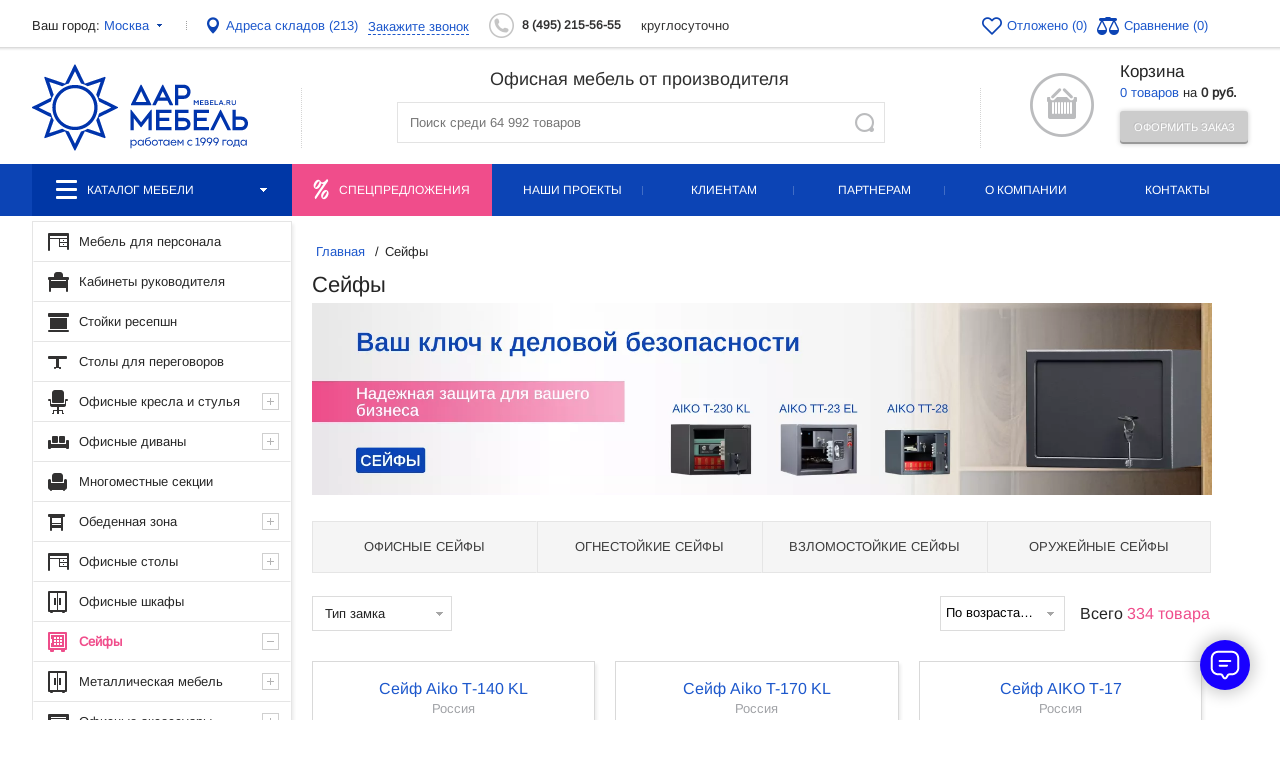

--- FILE ---
content_type: text/html; charset=UTF-8
request_url: https://www.mebela.ru/catalog/seyfy/
body_size: 32659
content:
<!doctype html>
<html id="main">

<head xmlns:og="https://ogp.me/ns#">
	<title>
		Сейфы - широкий выбор, низкие цены, высокое качество	</title>
		<meta http-equiv="Content-Type" content="text/html; charset=UTF-8" />
<meta name="keywords" content="сейфы, купить сейф" />
<meta name="description" content="Недорогие сейфы в широком ассортименте от производителя. Купить сейф легко и удобно. Низкие цены, высокое качество - 20 лет на рынке. Доставим сейф быстро и дёшево во все регионы России. Удобный фильтр по параметрам и покупка в 1 клик без хлопот." />
<script data-skip-moving="true">(function(w, d, n) {var cl = "bx-core";var ht = d.documentElement;var htc = ht ? ht.className : undefined;if (htc === undefined || htc.indexOf(cl) !== -1){return;}var ua = n.userAgent;if (/(iPad;)|(iPhone;)/i.test(ua)){cl += " bx-ios";}else if (/Windows/i.test(ua)){cl += ' bx-win';}else if (/Macintosh/i.test(ua)){cl += " bx-mac";}else if (/Linux/i.test(ua) && !/Android/i.test(ua)){cl += " bx-linux";}else if (/Android/i.test(ua)){cl += " bx-android";}cl += (/(ipad|iphone|android|mobile|touch)/i.test(ua) ? " bx-touch" : " bx-no-touch");cl += w.devicePixelRatio && w.devicePixelRatio >= 2? " bx-retina": " bx-no-retina";if (/AppleWebKit/.test(ua)){cl += " bx-chrome";}else if (/Opera/.test(ua)){cl += " bx-opera";}else if (/Firefox/.test(ua)){cl += " bx-firefox";}ht.className = htc ? htc + " " + cl : cl;})(window, document, navigator);</script>





<link href="/bitrix/templates/mebela_2017_final/components/bitrix/catalog.section/default/style.css?1732260429201" type="text/css"  rel="stylesheet" />
<link href="/bitrix/templates/mebela_2017_final/components/bitrix/catalog.section.list/tabs/style.css?17322604297151" type="text/css"  rel="stylesheet" />
<link href="/bitrix/templates/mebela_2017_final/js/slick/slick-theme.min.css?17425506442707" type="text/css"  data-template-style="true"  rel="stylesheet" />
<link href="/bitrix/templates/mebela_2017_final/js/slick/slick.min.css?17425506791674" type="text/css"  data-template-style="true"  rel="stylesheet" />
<link href="/bitrix/templates/mebela_2017_final/js/select2/select2.min.css?173226042916284" type="text/css"  data-template-style="true"  rel="stylesheet" />
<link href="/bitrix/templates/mebela_2017_final/fancybox/source/jquery.fancybox.css?17322604294872" type="text/css"  data-template-style="true"  rel="stylesheet" />
<link href="/bitrix/templates/mebela_2017_final/style/style.css?1765366641314178" type="text/css"  data-template-style="true"  rel="stylesheet" />
<link href="/bitrix/templates/mebela_2017_final/style/modal_tp.css?17531834226567" type="text/css"  data-template-style="true"  rel="stylesheet" />
<link href="/bitrix/templates/mebela_2017_final/style/queries.css?17375658073919" type="text/css"  data-template-style="true"  rel="stylesheet" />
<link href="/bitrix/templates/mebela_2017_final/style/swiper-bundle.min.css?173226042918436" type="text/css"  data-template-style="true"  rel="stylesheet" />
<link href="/bitrix/templates/mebela_2017_final/style/jquery.formstyler.css?17322604292175" type="text/css"  data-template-style="true"  rel="stylesheet" />
<link href="/bitrix/templates/mebela_2017_final/style/jquery.formstyler.theme.css?173226042910997" type="text/css"  data-template-style="true"  rel="stylesheet" />
<link href="/bitrix/templates/mebela_2017_final/style/chosen.css?173226042912577" type="text/css"  data-template-style="true"  rel="stylesheet" />
<link href="/bitrix/templates/mebela_2017_final/style/lightslider.css?17322604297988" type="text/css"  data-template-style="true"  rel="stylesheet" />
<link href="/bitrix/templates/mebela_2017_final/style/unslider.css?1732260429585" type="text/css"  data-template-style="true"  rel="stylesheet" />
<link href="/bitrix/templates/mebela_2017_final/style/jquery.jscrollpane.css?17322604291425" type="text/css"  data-template-style="true"  rel="stylesheet" />
<link href="/bitrix/templates/mebela_2017_final/style/costume.css?17383253598151" type="text/css"  data-template-style="true"  rel="stylesheet" />
<link href="/bitrix/templates/mebela_2017_final/style/mobile.css?1765279090132300" type="text/css"  data-template-style="true"  rel="stylesheet" />
<link href="/bitrix/templates/mebela_2017_final/brc/jQuery.Brazzers-Carousel.css?17322604291071" type="text/css"  data-template-style="true"  rel="stylesheet" />
<link href="/bitrix/templates/mebela_2017_final/components/datainlife/iblocksearch/searchSuggest/style.css?17630390653951" type="text/css"  data-template-style="true"  rel="stylesheet" />
<link href="/bitrix/templates/mebela_2017_final/style/styles_ver2.css?176648575413229" type="text/css"  data-template-style="true"  rel="stylesheet" />
<link href="/bitrix/templates/mebela_2017_final/styles.css?174734070441818" type="text/css"  data-template-style="true"  rel="stylesheet" />
<link href="/bitrix/templates/mebela_2017_final/template_styles.css?176120317563907" type="text/css"  data-template-style="true"  rel="stylesheet" />







<link rel="canonical" href="https://www.mebela.ru/catalog/seyfy/" />



					<meta name="viewport" content="width=device-width, initial-scale=1.0" />

	<meta name="yandex-verification" content="31304b9f81e046fa" />
			
	<link rel="preconnect" href="https://www.google.com">
	<link rel="preconnect" href="https://www.gstatic.com" crossorigin>

	<link rel="icon" href="/favicon.svg" type="image/svg+xml" />
	<link rel="shortcut icon" href="/favicon.svg" type="image/svg+xml" />
	<link href="/bitrix/templates/mebela_2017_final/style/print.css" type="text/css" media="print" rel="stylesheet">
			</head>

<body    class="page-type-catalog">
								<style>
			.wrap>.center .main-box.main .abs-menu {
				opacity: 1;
			}
		</style>
	
			<div class="fixmenu fixmenu-new fixmenu-hide" id="menuHeaderFix">
		<div class="center">
			<div class="f-cat" id="fixedMenuNoIndex">
									<div class="drop-f">
						<a href="/catalog/">
							Каталог товаров						</a>

					</div>
											<img src="/upload/dev2fun.imagecompress/webp/bitrix/templates/mebela_2017_final/images/border3.webp" width="3" height="9" alt="" />
														<div class="drop-f">
						<a href="/buyers/">
							Клиентам						</a>

					</div>
												</div>
			<div class="f-tel">
				<p><a class="mgo-num" href="tel:88003336529" id="gremliph">8 (800) 333-65-29</a>
				</p>
				<div>Бесплатный звонок</div>
			</div>
							<div class="AjaxBlock" id="a_block_basket_line_fixed" name="basket_line_fixed" >
						
<div id="bx_cart_block_2" class="kor2">
	<!--'start_frame_cache_bx_cart_block_2'-->		<a href="/basket/" class="kor-a"></a>
		<p><a href="/basket/"> 0 товаров</a><br/> на <strong data-html_beauty="basket_line_price">0 руб.</strong></p>
	<!--'end_frame_cache_bx_cart_block_2'--></div>

    						</div>
						<form action="/search/" class="search-in">
				<input name="q" type="text" class="in1" placeholder="Поиск по каталогу">
				<input type="submit" class="go">
			</form>
			<div class="sr-ot-icons">
								<div class="AjaxBlock" id="a_block_catalog_compare_top" name="catalog_compare_top" >
							<!--'start_frame_cache_fixed_favorites'-->				<a target="_blank" href="/catalog/favorites/">
					<div class="otlojit">
						(0)
					</div>
				</a>
				<a target="_blank" href="/catalog/compare/">
					<div class="sravnenie">
						(0)
					</div>
				</a>
				<!--'end_frame_cache_fixed_favorites'-->							</div>
						</div>
		</div>
	</div>


		<div class="header__buttons header__buttons--display">
			<div class="header__button2 header__button2__b1" data-popup="forms" data-params="tab=manager_office">
			    <span>Бесплатный</span> выезд специалиста
			</div>
			<div class="header__button2 header__button2__b2" data-popup="forms" data-params="tab=designer">
			    <span>Бесплатный</span> дизайн проект
			</div>
		</div>


	<div class='fix_menu_all'>
		<div class='fix_menu_all__box'>
			<div class='fix_menu_all__box__item fix_menu_all__box__item__burger'>
				<span class='fix_menu_all__box__item__span fix_menu_all__box__item__span__burger'></span>
			</div>
			<a data-popup="cities" class='fix_menu_all__box__item fix_menu_all__box__item__local'>
				<span id="header_user_city"
					class='fix_menu_all__box__item__span fix_menu_all__box__item__span__local'></span>
			</a>
			<a class='fix_menu_all__box__item fix_menu_all__box__item__logo ' href='/'>
				<span class='fix_menu_all__box__item__span fix_menu_all__box__item__span__logo'></span>
				<link rel="preload" as="image" href="/bitrix/templates/mebela_2017_final/images/mobail/header_logo.svg" fetchpriority="high">
			</a>
						<a class='mgo-num fix_menu_all__box__item' href='tel:88003336529'>
				<span class='fix_menu_all__box__item__span fix_menu_all__box__item__span__callback'></span>
				<div class='  fix_menu_all__box__item__callback__div' style=''></div>
			</a>
			<a class='fix_menu_all__box__item fix_menu_all__box__item__info ' href='/company/about/'>
				<span class='fix_menu_all__box__item__span fix_menu_all__box__item__span__info'></span>
			</a>
		</div>
	</div>
	<div class="wrap">
		<div class="pre-head">
			<div class="center">
				<div class="city" data-popup="cities">Ваш город: <span> <span id="header_user_city">
							<!--'start_frame_cache_header_user_city'-->							Москва<!--'end_frame_cache_header_user_city'-->						</span><img src="/upload/dev2fun.imagecompress/webp/bitrix/templates/mebela_2017_final/images/city-drop.webp" width="13" height="13"
							alt=""></span></div>
									<div class="pre-head-separator"></div>
								<a class="adress-on-map" href="/company/representation/">Адреса складов
					(213)</a>

				<div class="call-back"><span onclick="yaCounter12930415.reachGoal('zvonok'); return true;">Закажите
						звонок</span>
					<div class="call-back-pop" style="display: none;">
						<div class="call-arr"></div>
						<div class="call-close"></div>
										<div class="AjaxBlock" id="a_block_form_callback" name="form_callback" >
										<form data-validate='true' data-ajax='true' data-miss_redirect='true'
	data-history='false' name="SIMPLE_FORM_15" action="/catalog/seyfy/?tab=&SECTION_CODE=seyfy" method="POST" enctype="multipart/form-data"><input type="hidden" name="sessid" id="sessid" value="bc6aa3663d63d4ba11743473b68b8cba" /><input type="hidden" name="WEB_FORM_ID" value="17" />			<div class="call-arr"></div>
		<div class="cb-h">Заказать звонок</div>
								<div class="">
				<p class="input__caption">Как Вас зовут</p>				<div class="required">
					<input type="text" class="mask_not_latin" name="form_text_62" value="">				</div>
			</div>
											<div class="">
				<p class="input__caption">Контактный телефон</p>				<div class="required">
					<input type="text" class="mask_phone" name="form_text_63" value="">				</div>
			</div>
			<p class="cb-g">Например, +7 495 600-90-00</p>								<div class="check">
				<div class="required">
					<input type="checkbox"  id="95" name="form_checkbox_USE[]" value="95"><label for="95"> Я согласен(а) с <a href="/politika/">политикой обработки персональных данных</a></label>				</div>
			</div>
												<div class="row_cpt required">
					<label>Введите число с картинки:</label>
						<div class="cpt_field">
							<div class="cpt">
								<input type="hidden" name="captcha_sid" value="052e2a7a9c757d616fb6476b713c1123" /><img style="display:none" src="[data-uri]" data-width="100%"/><div id="recaptcha_7b81" class="g-recaptcha" data-theme="light" data-sitekey="6LdHeJwpAAAAAPWnmXssTq3zXAkRm_614ggBqSiX" data-size="normal"  data-badge="bottomright" data-callback="RecaptchafreeSubmitForm"></div>
								Подтвердите, что вы не робот<font color='red'><span class='form-required starrequired'>*</span></font>							</div>
							<input type="text" style="display:none" name="captcha_word" size="30" maxlength="50" value="" data-class="text" />
					    </div>
				</div>
					
		<input class="but1"  type="submit" name="web_form_submit" value="Заказать звонок" />
		
		</form>										</div>
								</div>
				</div>
								<div class="AjaxBlock" id="a_block_header_phones" name="header_phones" >
							<div>
					<!--'start_frame_cache_header_user_phones'-->													<div class="pre-head-phone phone1">
								<a class="mgo-num" href="tel:8(495)215-56-55"
									onclick="yaCounter12930415.reachGoal('zvonok'); return true;" >
									8 (495) 215-56-55</a>
							</div>
																				<div class="all-day">круглосуточно</div>
											<!--'end_frame_cache_header_user_phones'-->				</div>

							</div>
											<div class="sr-ot-icons">
									<div class="AjaxBlock" id="a_block_catalog_compare_fixed" name="catalog_compare_fixed" >
								<!--'start_frame_cache_top_favorites'-->					<a target="_blank" href="/catalog/favorites/">
						<div class="otlojit">
							Отложено (0)
						</div>
					</a>
					<a target="_blank" href="/catalog/compare/">
						<div class="sravnenie">
							Сравнение (0)
						</div>
					</a>
					<!--'end_frame_cache_top_favorites'-->								</div>
							</div>
							</div>
		</div>
		<div class="center search_mobile_menu">
			<div class="head">
				<a href="http://www.mebela.ru">
					<img src="/bitrix/templates/mebela_2017_final/images/logo.svg" width="226" height="89"
						alt="Офисная мебель ДАР-МЕБЕЛЬ" title="Офисная мебель ДАР-МЕБЕЛЬ" class="logo" fetchpriority="high"/>
				</a>
												
													<div class="AjaxBlock" id="a_block_basket_line" name="basket_line" >
								<div id="bx_cart_block" class="kor 2">
	<!--'start_frame_cache_bx_cart_block'-->		<a href="/basket/" class="kor-but2"></a>
		<p>
            <a href="/basket/">Корзина</a>
                    </p>
		<div><a href="/basket/"> 0 товаров</a> на <strong data-html_beauty="basket_line_price">0 руб.</strong></div>
		<a  class="but1 btnDisabled" >Оформить заказ</a>
	<!--'end_frame_cache_bx_cart_block'--></div>
								</div>
																	

<div class="search-container">
    <img class="menu_close_btn" src="/bitrix/templates/mebela_2017/images/mobail/close_btn.svg">

	<div class="line-left"></div>
	<div class="search-container-central">
				<p class="search-title">Офисная мебель от производителя</p>
						<form method="get" action="/search/" autocomplete="off"  class="search-in">
					<input type="hidden" name="di-search-section-id-input" id="di-search-section-id-input" value="0">					<input id="di-search-input"
						   type="text"
						   name="q"
						   placeholder="Поиск среди 64 992 товаров"
						   autocomplete="off"
						   class="in1" value="">
					<div class="iblock-search-result" id="di-search-result"></div>
					<button type="submit" class="go">Найти</button>
				</form><!-- @end .input-search -->
	</div>
	<div class="line-right"></div>
	<div class="clear"></div>
</div>


				
			</div>
		</div>
		<input type="hidden" name="page" value="N" id="PageCstmCheck">

	<div class="nav" id="menuCstmLoad">
		<div class="center">
			<ul>
									<li class="topmenu-catalog" >


													<a class="AjaxBlock menu_catalog" href="/catalog/">
								<div class="catalog-icon"></div>
								<img class="menu_icon" src="/upload/dev2fun.imagecompress/webp/images/carbon_catalog-publish.webp">
								<img class="menu_catalog_icon" src="/upload/dev2fun.imagecompress/webp/images/menu_alt.webp">
								Каталог мебели								<div class="catalog-more"></div>
							</a>
							<a class="mobile_menu mobile_menu_project"
                               href="/company/portfolio/">
							    <img class="mobile_menu_icon" src="/upload/dev2fun.imagecompress/webp/images/project.webp">
                                <img class="mobile_menu_icon_active" src="/upload/dev2fun.imagecompress/webp/images/project_active.webp">
								<span>Наши проекты</span>
							</a>
							<a class="mobile_menu mobile_menu_user"
                               href="/buyers/">
							    <img class="mobile_menu_icon" src="/upload/dev2fun.imagecompress/webp/images/user.webp">
                                <img class="mobile_menu_icon_active" src="/upload/dev2fun.imagecompress/webp/images/user_active.webp">
								<span>Клиентам</span>
							</a>
							<a class="mobile_menu mobile_menu_cart" href="/basket/">
							    <img class="mobile_menu_icon" src="/upload/dev2fun.imagecompress/webp/images/cart.webp">
                                <img class="mobile_menu_icon_active" src="/upload/dev2fun.imagecompress/webp/images/cart_active.webp">
								<span>Корзина</span>
								<span class="  mobile_menu_cart__count"></span>
							</a>
							<a class="mobile_menu mobile_menu_search">
                                <img src="/upload/dev2fun.imagecompress/webp/images/search.webp">
                                <img src="/upload/dev2fun.imagecompress/webp/images/search_alt.webp" class="search_alt">
								<span>Поиск</span>
							</a>

							<div class="clear"></div>
											</li>
									<li class="sales" >


														<div class="sales-container">
									<div class="sales-icon"></div>
									<a href="/catalog/sales/">Спецпредложения</a>
									<div class="clear"></div>
								</div>
											</li>
									<li  >


															<a href="/company/portfolio/">Наши проекты</a>

									

												</li>
									<li  >


															<a href="/buyers/">Клиентам</a>

									

												</li>
									<li  >


															<a href="/partnership/">Партнерам</a>

									

												</li>
									<li  >


															<a href="/company/about/">О компании</a>

									

												</li>
									<li  >


															<a href="/contacts/">Контакты</a>

									

												</li>
							</ul>
		</div>
	</div>

				
			<div class="menu_dop mobile_version">
		<ul style="display: none">
			<li class="mobile_version__catalog_search_block"><form action="/search/"> 
			  <input placeholder="Искать в каталоге" type="text" id="q" name="q" class="mobile_version__catalog_search_block__input">  <input style="display:none;" type="submit" ><img class="menu_close_btn" src="/bitrix/templates/mebela_2017_final/images/mobail/close_btn.svg">
							</form></li>
							<li class="small icon1   ">
											<a href="/catalog/dlya-personala/">Мебель для персонала</a>
														</li>
							<li class="small icon2   ">
											<a href="/catalog/kabinety-rukovoditelya/">Кабинеты руководителя</a>
														</li>
							<li class="small icon3   ">
											<a href="/catalog/stoyki-resepshn/">Стойки ресепшн</a>
														</li>
							<li class="small icon4   ">
											<a href="/catalog/stoly-dlya-peregovorov/">Столы для переговоров</a>
														</li>
							<li class="small icon5   ">
											<a href="/catalog/ofisnye-kresla/">Офисные кресла и стулья</a>
															<div  class="more-less "></div>
						<div class="submenu-ul" style="">
															<div class="submenu-li">
									<a class="" href="/catalog/kresla-dlya-personala/">Кресла для персонала</a>
								</div>
															<div class="submenu-li">
									<a class="" href="/catalog/kresla-dlya-rukovoditeley/">Кресла для руководителей</a>
								</div>
															<div class="submenu-li">
									<a class="" href="/catalog/kresla-dlya-peregovorov/">Кресла для переговоров</a>
								</div>
															<div class="submenu-li">
									<a class="" href="/catalog/stulya-dlya-posetiteley/">Стулья для посетителей</a>
								</div>
															<div class="submenu-li">
									<a class="" href="/catalog/kresla-igrovoe/">Кресла игровое</a>
								</div>
													</div>
									</li>
							<li class="small icon6   ">
											<a href="/catalog/ofisnye-divany/">Офисные диваны</a>
															<div  class="more-less "></div>
						<div class="submenu-ul" style="">
															<div class="submenu-li">
									<a class="" href="/catalog/divany-v-nalichii/">В наличии</a>
								</div>
															<div class="submenu-li">
									<a class="" href="/catalog/divany-pod-zakaz/">Под заказ</a>
								</div>
															<div class="submenu-li">
									<a class="" href="/catalog/uglovye-divany/">Угловые диваны</a>
								</div>
															<div class="submenu-li">
									<a class="" href="/catalog/pufy/">Пуфы</a>
								</div>
													</div>
									</li>
							<li class="small icon13   ">
											<a href="/catalog/mnogomestnye-sektsii/">Многоместные секции</a>
														</li>
							<li class="small icon7   ">
											<a href="/catalog/obedennaya-zona/">Обеденная зона</a>
															<div  class="more-less "></div>
						<div class="submenu-ul" style="">
															<div class="submenu-li">
									<a class="" href="/catalog/ofisnye-kukhni/">Кухни для офиса и дома</a>
								</div>
															<div class="submenu-li">
									<a class="" href="/catalog/obedennye-stulya7252/">Обеденные стулья</a>
								</div>
															<div class="submenu-li">
									<a class="" href="/catalog/obedennye-stoly/">Обеденные столы</a>
								</div>
															<div class="submenu-li">
									<a class="" href="/catalog/barnye-stulya/">Барные стулья</a>
								</div>
															<div class="submenu-li">
									<a class="" href="/catalog/barnye-stoly/">Барные столы</a>
								</div>
															<div class="submenu-li">
									<a class="" href="/catalog/divani-dlya-barov-i-kafe/">Диваны для баров и кафе</a>
								</div>
													</div>
									</li>
							<li class="small icon1   ">
											<a href="/catalog/ofisnye-stoly/">Офисные столы</a>
															<div  class="more-less "></div>
						<div class="submenu-ul" style="">
															<div class="submenu-li">
									<a class="" href="/catalog/ofisnye-stoly/director/">Офисные столы для руководителя</a>
								</div>
															<div class="submenu-li">
									<a class="" href="/catalog/ofisnye-stoly/ldsp/">Офисные столы на лдсп</a>
								</div>
															<div class="submenu-li">
									<a class="" href="/catalog/ofisnye-stoly/metal/">Офисные столы на металле</a>
								</div>
													</div>
									</li>
							<li class="small icon9   ">
											<a href="/catalog/ofisnye-shkafy/">Офисные шкафы</a>
														</li>
							<li class="small icon8 active  selected">
											<a >Сейфы</a>
															<div  class="more-less less"></div>
						<div class="submenu-ul" style="display:block">
															<div class="submenu-li">
									<a class="" href="/catalog/ofisnye-seyfy/">Офисные сейфы</a>
								</div>
															<div class="submenu-li">
									<a class="" href="/catalog/ognestoykie-seyfy/">Огнестойкие сейфы</a>
								</div>
															<div class="submenu-li">
									<a class="" href="/catalog/vzlomostoykie-seyfy/">Взломостойкие сейфы</a>
								</div>
															<div class="submenu-li">
									<a class="" href="/catalog/oruzheynye-seyfy/">Оружейные сейфы</a>
								</div>
															<div class="submenu-li">
									<a class="" href="/catalog/gostinichnye-seyfy/">Гостиничные сейфы</a>
								</div>
															<div class="submenu-li">
									<a class="" href="/catalog/vstraivaemye-seyfy/">Встраиваемые сейфы</a>
								</div>
															<div class="submenu-li">
									<a class="" href="/catalog/eksklyuzivnye-seyfy/">Эксклюзивные сейфы</a>
								</div>
															<div class="submenu-li">
									<a class="" href="/catalog/depozitnye-yacheyki/">Депозитные ячейки</a>
								</div>
													</div>
									</li>
							<li class="small icon9   ">
											<a href="/catalog/metallicheskaya-mebel/">Металлическая мебель</a>
															<div  class="more-less "></div>
						<div class="submenu-ul" style="">
															<div class="submenu-li">
									<a class="" href="/catalog/metallicheskie-shkafy/">Металлические шкафы</a>
								</div>
															<div class="submenu-li">
									<a class="" href="/catalog/shkafy-dlya-razdevalok/">Шкафы для раздевалок</a>
								</div>
															<div class="submenu-li">
									<a class="" href="/catalog/bukhgalterskie-shkafy/">Бухгалтерские шкафы</a>
								</div>
															<div class="submenu-li">
									<a class="" href="/catalog/kartoteki/">Картотеки металлические</a>
								</div>
															<div class="submenu-li">
									<a class="" href="/catalog/metallicheskie-stellazhi/">Металлические стеллажи</a>
								</div>
															<div class="submenu-li">
									<a class="" href="/catalog/metallicheskie-krovati/">Металлические кровати</a>
								</div>
															<div class="submenu-li">
									<a class="" href="/catalog/meditsinskaya-mebel/">Медицинская мебель</a>
								</div>
															<div class="submenu-li">
									<a class="" href="/catalog/proizvodstvennaya-mebel/">Производственная мебель</a>
								</div>
													</div>
									</li>
							<li class="small icon10   ">
											<a href="/catalog/ofisnye-aksessuary/">Офисные аксессуары</a>
															<div  class="more-less "></div>
						<div class="submenu-ul" style="">
															<div class="submenu-li">
									<a class="" href="/catalog/veshalki/">Вешалки</a>
								</div>
															<div class="submenu-li">
									<a class="" href="/catalog/zhurnalnye-stoliki/">Журнальные столики</a>
								</div>
															<div class="submenu-li">
									<a class="" href="/catalog/nastolnye-nabory/">Настольные наборы</a>
								</div>
															<div class="submenu-li">
									<a class="" href="/catalog/doski-dlya-informatsii/">Доски для информации</a>
								</div>
															<div class="submenu-li">
									<a class="" href="/catalog/mini-bary/">Мини-бары</a>
								</div>
															<div class="submenu-li">
									<a class="" href="/catalog/zerkala/">Зеркала</a>
								</div>
															<div class="submenu-li">
									<a class="" href="/catalog/tv-tumby/">ТВ-тумбы</a>
								</div>
													</div>
									</li>
							<li class="small icon11   ">
											<a href="/catalog/ofisnye-peregorodki/">Офисные перегородки</a>
														</li>
							<li class="small icon12   ">
											<a href="/catalog/mebel-doma-i-gostinits/">Мебель для дома и гостиниц</a>
															<div  class="more-less "></div>
						<div class="submenu-ul" style="">
															<div class="submenu-li">
									<a class="" href="/catalog/domashniy-ofis/">Домашний офис</a>
								</div>
															<div class="submenu-li">
									<a class="" href="/catalog/mebel-dlya-spalni/">Мебель для спальни</a>
								</div>
															<div class="submenu-li">
									<a class="" href="/catalog/shkaf-kupe/">Шкаф-купе</a>
								</div>
															<div class="submenu-li">
									<a class="" href="/catalog/mebel-dlya-detskoy/">Мебель для детской</a>
								</div>
													</div>
									</li>
							<li class="small icon14   ">
											<a href="/catalog/elektrifikatsiya-i-svet/">Электрификация и свет</a>
															<div  class="more-less "></div>
						<div class="submenu-ul" style="">
															<div class="submenu-li">
									<a class="" href="/catalog/elektrifikatsiya-stolov/">Электрификация столов</a>
								</div>
															<div class="submenu-li">
									<a class="" href="/catalog/nastolnye-svetilniki/">Настольные светильники</a>
								</div>
															<div class="submenu-li">
									<a class="" href="/catalog/vstraivaemye-svetilniki/">Напольные светильники</a>
								</div>
													</div>
									</li>
					</ul>
	</div>
	
		<div class="menu_dop_mane mobile_version">

			<div class="menu_dop_mane__box  " style="display: none">
				<img class="menu_close_btn" src="/bitrix/templates/mebela_2017_final/images/mobail/close_btn.svg">
				 
		<ul>
			<li class="menu_dop_mane__catalog_name"><a href='/catalog/'>Каталог</a> </li>
							<li class="menu_dop_mane__item   icon1   ">
											<a class="menu_dop_mane__item__link " href="/catalog/dlya-personala/">Мебель для персонала</a>
															 
				</li>
							<li class="menu_dop_mane__item   icon2   ">
											<a class="menu_dop_mane__item__link " href="/catalog/kabinety-rukovoditelya/">Кабинеты руководителя</a>
															 
				</li>
							<li class="menu_dop_mane__item   icon3   ">
											<a class="menu_dop_mane__item__link " href="/catalog/stoyki-resepshn/">Стойки ресепшн</a>
															 
				</li>
							<li class="menu_dop_mane__item   icon4   ">
											<a class="menu_dop_mane__item__link " href="/catalog/stoly-dlya-peregovorov/">Столы для переговоров</a>
															 
				</li>
							<li class="menu_dop_mane__item   icon5   ">
											<a class="menu_dop_mane__item__link " href="/catalog/ofisnye-kresla/">Офисные кресла и стулья</a>
															 
				</li>
							<li class="menu_dop_mane__item   icon6   ">
											<a class="menu_dop_mane__item__link " href="/catalog/ofisnye-divany/">Офисные диваны</a>
															 
				</li>
							<li class="menu_dop_mane__item   icon13   ">
											<a class="menu_dop_mane__item__link " href="/catalog/mnogomestnye-sektsii/">Многоместные секции</a>
															 
				</li>
							<li class="menu_dop_mane__item   icon7   ">
											<a class="menu_dop_mane__item__link " href="/catalog/obedennaya-zona/">Обеденная зона</a>
															 
				</li>
							<li class="menu_dop_mane__item   icon1   ">
											<a class="menu_dop_mane__item__link " href="/catalog/ofisnye-stoly/">Офисные столы</a>
															 
				</li>
							<li class="menu_dop_mane__item   icon9   ">
											<a class="menu_dop_mane__item__link " href="/catalog/ofisnye-shkafy/">Офисные шкафы</a>
															 
				</li>
							<li class="menu_dop_mane__item   icon8 active  selected">
											<a class="menu_dop_mane__item__link " >Сейфы</a>
															 
				</li>
							<li class="menu_dop_mane__item   icon9   ">
											<a class="menu_dop_mane__item__link " href="/catalog/metallicheskaya-mebel/">Металлическая мебель</a>
															 
				</li>
							<li class="menu_dop_mane__item   icon10   ">
											<a class="menu_dop_mane__item__link " href="/catalog/ofisnye-aksessuary/">Офисные аксессуары</a>
															 
				</li>
							<li class="menu_dop_mane__item   icon11   ">
											<a class="menu_dop_mane__item__link " href="/catalog/ofisnye-peregorodki/">Офисные перегородки</a>
															 
				</li>
							<li class="menu_dop_mane__item   icon12   ">
											<a class="menu_dop_mane__item__link " href="/catalog/mebel-doma-i-gostinits/">Мебель для дома и гостиниц</a>
															 
				</li>
							<li class="menu_dop_mane__item   icon14   ">
											<a class="menu_dop_mane__item__link " href="/catalog/elektrifikatsiya-i-svet/">Электрификация и свет</a>
															 
				</li>
					</ul>
	
				 
		<ul class="menu_dop_mane__box__bottom_link  "  > 
							<li class="menu_dop_mane__box__bottom_link__item      ">
											<a class="menu_dop_mane__box__bottom_link__item__link " href="/company/about/">О компании</a>
														</li>
							<li class="menu_dop_mane__box__bottom_link__item      ">
											<a class="menu_dop_mane__box__bottom_link__item__link " href="/buyers/">Покупателям</a>
														</li>
							<li class="menu_dop_mane__box__bottom_link__item      ">
											<a class="menu_dop_mane__box__bottom_link__item__link " href="/partnership/">Партнерство</a>
														</li>
							<li class="menu_dop_mane__box__bottom_link__item      ">
											<a class="menu_dop_mane__box__bottom_link__item__link " href="/contacts/">Контакты</a>
														</li>
						<li class="menu_dop_mane__box__bottom_link__item menu_dop_mane__box__bottom_link__item__black  ">
				<a href='tel:84952155655' class="menu_dop_mane__box__bottom_link__item__link menu_dop_mane__box__bottom_link__item__link__black menu_dop_mane__box__bottom_link__item__link_phone" > 8 (495) 215-56-55</a>
			</li>	
			<li class="menu_dop_mane__box__bottom_link__item menu_dop_mane__box__bottom_link__item__black  ">
				<a href='mail:zakaz@mebela.ru' class="menu_dop_mane__box__bottom_link__item__link menu_dop_mane__box__bottom_link__item__link__black menu_dop_mane__box__bottom_link__item__link_mail" > zakaz@mebela.ru</a>
			</li>

                            <li class="menu_dop_mane__box__bottom_link__item">
                    <a href='/contacts/moskva/#moskva'
                       class="menu_dop_mane__box__bottom_link__item__link menu_dop_mane__box__bottom_link__item__link_local">
                        Адрес офиса: г. Москва, ул. Моршанская, дом 6                    </a>
                </li>
                                        <li class="menu_dop_mane__box__bottom_link__item" >
                    <a href='/contacts/moskva/#moskva' class="menu_dop_mane__box__bottom_link__item__link menu_dop_mane__box__bottom_link__item__link_local">
                        Адрес склада: г. Видное, Белокаменное шоссе, вл.10/2                    </a>
                </li>
            
			<li class="menu_dop_mane__box__bottom_link__item">
				<p class="menu_dop_mane__box__bottom_link__item__link menu_dop_mane__box__bottom_link__item__link_time_work">Режим работы: круглосуточно</p>
			</li>	
			
			<li class="menu_dop_mane__box__bottom_social">
				<p>Следите за нами</p>
				<ul>
					<li class="menu_dop_mane__box__bottom_social_item">
						<a href="https://vk.com/darmebel">
							<svg width="30" height="19" viewBox="0 0 30 19" fill="none" xmlns="http://www.w3.org/2000/svg">
								<path d="M15.1811 19C19.521 19 17.9736 16.2159 18.3085 15.4153C18.3035 14.8175 18.2985 14.2424 18.3185 13.8928C18.5935 13.9713 19.2423 14.3045 20.5823 15.6243C22.651 17.7397 23.1797 19 24.851 19H27.9272C28.9022 19 29.4097 18.5909 29.6634 18.2476C29.9084 17.9157 30.1484 17.3331 29.8859 16.4261C29.1997 14.2424 25.1972 10.4715 24.9485 10.0738C24.986 10.0003 25.046 9.9028 25.0772 9.85213H25.0747C25.8647 8.79447 28.8797 4.21673 29.3234 2.38513C29.3247 2.3826 29.3259 2.3788 29.3259 2.375C29.5659 1.539 29.3459 0.996867 29.1184 0.690333C28.7759 0.2318 28.2309 0 27.4947 0H24.4185C23.3885 0 22.6073 0.525667 22.2123 1.48453C21.551 3.1882 19.6935 6.6918 18.301 7.93187C18.2585 6.175 18.2873 4.8336 18.3098 3.83673C18.3548 1.8924 18.4998 0 16.5086 0H11.6736C10.4261 0 9.2324 1.38067 10.5249 3.01973C11.6549 4.45613 10.9311 5.25667 11.1749 9.2416C10.2249 8.20927 8.53491 5.42133 7.33992 1.8582C7.00492 0.894267 6.49743 0.00126657 5.06869 0.00126657H1.99248C0.744992 0.00126657 0 0.690333 0 1.84427C0 4.43587 5.66119 19 15.1811 19ZM5.06869 1.90127C5.33994 1.90127 5.36744 1.90127 5.56869 2.48013C6.79243 6.13193 9.5374 11.5355 11.5424 11.5355C13.0486 11.5355 13.0486 9.9712 13.0486 9.3822L13.0474 4.693C12.9649 3.14133 12.4074 2.36867 12.0411 1.9L16.4261 1.90507C16.4286 1.9266 16.4011 7.09207 16.4386 8.34353C16.4386 10.1207 17.8311 11.1391 20.0048 8.90973C22.2985 6.28647 23.8847 2.36487 23.9485 2.20527C24.0422 1.97727 24.1235 1.9 24.4185 1.9H27.4947H27.5072C27.5059 1.9038 27.5059 1.9076 27.5047 1.9114C27.2235 3.2414 24.4472 7.47967 23.5185 8.79573C23.5035 8.816 23.4897 8.83753 23.476 8.85907C23.0672 9.53547 22.7348 10.2828 23.5322 11.3341C23.6047 11.4228 23.7947 11.6305 24.0697 11.9193C24.9247 12.8136 27.8572 15.8713 28.1172 17.0873C27.9447 17.1152 27.7572 17.0949 24.851 17.1013C24.2322 17.1013 23.7485 16.1639 21.9023 14.2766C20.2423 12.6401 19.1648 11.9713 18.1836 11.9713C16.2786 11.9713 16.4173 13.5381 16.4348 15.4331C16.4411 17.4876 16.4286 16.8378 16.4423 16.967C16.3311 17.0113 16.0123 17.1 15.1811 17.1C7.24992 17.1 2.08498 4.3434 1.88623 1.90507C1.95498 1.89873 2.90122 1.90253 5.06869 1.90127Z" fill="black" />
							</svg>
						</a>
					</li>
					<li class="menu_dop_mane__box__bottom_social_item">
						<a href="https://t.me/dar_mebel">
							<svg width="30" height="27" viewBox="0 0 32 27" fill="none" xmlns="http://www.w3.org/2000/svg">
								<path d="M24.1509 27C23.9166 27 23.6838 26.9302 23.4842 26.794L15.941 21.6457L11.8952 24.5748C11.5779 24.8044 11.1689 24.8622 10.8005 24.7296C10.4325 24.5968 10.1531 24.2901 10.0533 23.9098L8.02188 16.1637L0.763357 13.3712C0.306405 13.1953 0.00335265 12.7554 2.76305e-05 12.2632C-0.00329739 11.7709 0.293738 11.3269 0.748474 11.1448L28.348 0.0948908C28.4733 0.0413619 28.6058 0.0104552 28.7394 0.00217101C28.7873 -0.000696608 28.8352 -0.000696521 28.8829 0.00201179C29.1597 0.0185802 29.4315 0.13201 29.6437 0.341347C29.6657 0.363013 29.6866 0.385157 29.7064 0.408258C29.8821 0.610266 29.9787 0.856562 29.9969 1.10748C30.0014 1.17057 30.0011 1.23445 29.9955 1.29833C29.9917 1.3439 29.9852 1.3893 29.976 1.43439L25.3174 26.0288C25.2425 26.4239 24.9752 26.7547 24.606 26.9087C24.4595 26.9699 24.3048 27 24.1509 27ZM16.6033 19.2101L23.3225 23.7959L26.9474 4.65871L13.8552 17.3345L16.5716 19.1886C16.5825 19.1955 16.593 19.2028 16.6033 19.2101ZM11.0098 18.1904L11.9095 21.6203L13.8478 20.217L11.3097 18.4846C11.1917 18.4043 11.0907 18.3043 11.0098 18.1904ZM4.45492 12.2327L9.43897 14.15C9.79601 14.2874 10.0655 14.5894 10.163 14.9613L10.7951 17.3715C10.8241 17.0935 10.9493 16.8319 11.1528 16.6348L23.6278 4.55675L4.45492 12.2327Z" fill="black" />
							</svg>
						</a>
					</li>
					<li class="menu_dop_mane__box__bottom_social_item">
						<a href="https://www.youtube.com/user/darmebel">
							<svg width="52" height="38" viewBox="0 0 52 38" fill="none" xmlns="http://www.w3.org/2000/svg">
								<path fill-rule="evenodd" clip-rule="evenodd" d="M39.6032 35.8099C45.1338 36.0112 49.784 31.6991 50 26.1691V11.8507C49.784 6.32079 45.1338 2.00856 39.6032 2.2099H12.3968C6.86631 2.00856 2.21595 6.32079 2 11.8507V26.1691C2.21595 31.6991 6.86631 36.0112 12.3968 35.8099H39.6032Z" stroke="black" stroke-width="3.6" stroke-linecap="round" stroke-linejoin="round" />
								<path fill-rule="evenodd" clip-rule="evenodd" d="M24.8184 12.2251L32.4048 17.3802C32.8963 17.6672 33.1985 18.1935 33.1985 18.7626C33.1985 19.3318 32.8963 19.8582 32.4048 20.145L24.8184 25.785C23.3784 26.7618 21.1992 25.929 21.1992 24.4026V13.6027C21.1992 12.0835 23.3808 11.2483 24.8184 12.2251Z" stroke="black" stroke-width="3.6" stroke-linecap="round" stroke-linejoin="round" />
							</svg>
						</a>
					</li>
				</ul>
			</li>
		</ul>
	
	

			</div>
		</div>
				<div class="center ">
							<div class="left_menu">
						<div class="left-menu-new no_main">
		<ul class="left-nav left-nav2">
							
				<li class="small icon1   ">
											<a href="/catalog/dlya-personala/">Мебель для персонала</a>
														</li>
							
				<li class="small icon2   ">
											<a href="/catalog/kabinety-rukovoditelya/">Кабинеты руководителя</a>
														</li>
							
				<li class="small icon3   ">
											<a href="/catalog/stoyki-resepshn/">Стойки ресепшн</a>
														</li>
							
				<li class="small icon4   ">
											<a href="/catalog/stoly-dlya-peregovorov/">Столы для переговоров</a>
														</li>
							
				<li class="small icon5   ">
											<a href="/catalog/ofisnye-kresla/" class="show-on-normal">Офисные кресла и стулья</a>
						<a href="/catalog/ofisnye-kresla/" class="show-on-small">Кресла и стулья</a>
																<div class="more-less "></div>
						<div class="submenu-ul" style="">
															<div class="submenu-li">
									<a class="" href="/catalog/kresla-dlya-personala/">Кресла для персонала</a>
								</div>
															<div class="submenu-li">
									<a class="" href="/catalog/kresla-dlya-rukovoditeley/">Кресла для руководителей</a>
								</div>
															<div class="submenu-li">
									<a class="" href="/catalog/kresla-dlya-peregovorov/">Кресла для переговоров</a>
								</div>
															<div class="submenu-li">
									<a class="" href="/catalog/stulya-dlya-posetiteley/">Стулья для посетителей</a>
								</div>
															<div class="submenu-li">
									<a class="" href="/catalog/kresla-igrovoe/">Кресла игровое</a>
								</div>
													</div>
									</li>
							
				<li class="small icon6   ">
											<a href="/catalog/ofisnye-divany/">Офисные диваны</a>
																<div class="more-less "></div>
						<div class="submenu-ul" style="">
															<div class="submenu-li">
									<a class="" href="/catalog/divany-v-nalichii/">В наличии</a>
								</div>
															<div class="submenu-li">
									<a class="" href="/catalog/divany-pod-zakaz/">Под заказ</a>
								</div>
															<div class="submenu-li">
									<a class="" href="/catalog/uglovye-divany/">Угловые диваны</a>
								</div>
															<div class="submenu-li">
									<a class="" href="/catalog/pufy/">Пуфы</a>
								</div>
													</div>
									</li>
							
				<li class="small icon13   ">
											<a href="/catalog/mnogomestnye-sektsii/">Многоместные секции</a>
														</li>
							
				<li class="small icon7   ">
											<a href="/catalog/obedennaya-zona/" class="show-on-normal">Обеденная зона</a>
						<a href="/catalog/obedennaya-zona/" class="show-on-small">Для баров и кафе</a>
																<div class="more-less "></div>
						<div class="submenu-ul" style="">
															<div class="submenu-li">
									<a class="" href="/catalog/ofisnye-kukhni/">Кухни для офиса и дома</a>
								</div>
															<div class="submenu-li">
									<a class="" href="/catalog/obedennye-stulya7252/">Обеденные стулья</a>
								</div>
															<div class="submenu-li">
									<a class="" href="/catalog/obedennye-stoly/">Обеденные столы</a>
								</div>
															<div class="submenu-li">
									<a class="" href="/catalog/barnye-stulya/">Барные стулья</a>
								</div>
															<div class="submenu-li">
									<a class="" href="/catalog/barnye-stoly/">Барные столы</a>
								</div>
															<div class="submenu-li">
									<a class="" href="/catalog/divani-dlya-barov-i-kafe/">Диваны для баров и кафе</a>
								</div>
													</div>
									</li>
							
				<li class="small icon1   ">
											<a href="/catalog/ofisnye-stoly/">Офисные столы</a>
																<div class="more-less "></div>
						<div class="submenu-ul" style="">
															<div class="submenu-li">
									<a class="" href="/catalog/ofisnye-stoly/director/">Офисные столы для руководителя</a>
								</div>
															<div class="submenu-li">
									<a class="" href="/catalog/ofisnye-stoly/ldsp/">Офисные столы на лдсп</a>
								</div>
															<div class="submenu-li">
									<a class="" href="/catalog/ofisnye-stoly/metal/">Офисные столы на металле</a>
								</div>
													</div>
									</li>
							
				<li class="small icon9   ">
											<a href="/catalog/ofisnye-shkafy/">Офисные шкафы</a>
														</li>
							
				<li class="small icon8 active  selected">
											<a >Сейфы</a>
																<div class="more-less less"></div>
						<div class="submenu-ul" style="display:block">
															<div class="submenu-li">
									<a class="" href="/catalog/ofisnye-seyfy/">Офисные сейфы</a>
								</div>
															<div class="submenu-li">
									<a class="" href="/catalog/ognestoykie-seyfy/">Огнестойкие сейфы</a>
								</div>
															<div class="submenu-li">
									<a class="" href="/catalog/vzlomostoykie-seyfy/">Взломостойкие сейфы</a>
								</div>
															<div class="submenu-li">
									<a class="" href="/catalog/oruzheynye-seyfy/">Оружейные сейфы</a>
								</div>
															<div class="submenu-li">
									<a class="" href="/catalog/gostinichnye-seyfy/">Гостиничные сейфы</a>
								</div>
															<div class="submenu-li">
									<a class="" href="/catalog/vstraivaemye-seyfy/">Встраиваемые сейфы</a>
								</div>
															<div class="submenu-li">
									<a class="" href="/catalog/eksklyuzivnye-seyfy/">Эксклюзивные сейфы</a>
								</div>
															<div class="submenu-li">
									<a class="" href="/catalog/depozitnye-yacheyki/">Депозитные ячейки</a>
								</div>
													</div>
									</li>
							
				<li class="small icon9   ">
											<a href="/catalog/metallicheskaya-mebel/">Металлическая мебель</a>
																<div class="more-less "></div>
						<div class="submenu-ul" style="">
															<div class="submenu-li">
									<a class="" href="/catalog/metallicheskie-shkafy/">Металлические шкафы</a>
								</div>
															<div class="submenu-li">
									<a class="" href="/catalog/shkafy-dlya-razdevalok/">Шкафы для раздевалок</a>
								</div>
															<div class="submenu-li">
									<a class="" href="/catalog/bukhgalterskie-shkafy/">Бухгалтерские шкафы</a>
								</div>
															<div class="submenu-li">
									<a class="" href="/catalog/kartoteki/">Картотеки металлические</a>
								</div>
															<div class="submenu-li">
									<a class="" href="/catalog/metallicheskie-stellazhi/">Металлические стеллажи</a>
								</div>
															<div class="submenu-li">
									<a class="" href="/catalog/metallicheskie-krovati/">Металлические кровати</a>
								</div>
															<div class="submenu-li">
									<a class="" href="/catalog/meditsinskaya-mebel/">Медицинская мебель</a>
								</div>
															<div class="submenu-li">
									<a class="" href="/catalog/proizvodstvennaya-mebel/">Производственная мебель</a>
								</div>
													</div>
									</li>
							
				<li class="small icon10   ">
											<a href="/catalog/ofisnye-aksessuary/">Офисные аксессуары</a>
																<div class="more-less "></div>
						<div class="submenu-ul" style="">
															<div class="submenu-li">
									<a class="" href="/catalog/veshalki/">Вешалки</a>
								</div>
															<div class="submenu-li">
									<a class="" href="/catalog/zhurnalnye-stoliki/">Журнальные столики</a>
								</div>
															<div class="submenu-li">
									<a class="" href="/catalog/nastolnye-nabory/">Настольные наборы</a>
								</div>
															<div class="submenu-li">
									<a class="" href="/catalog/doski-dlya-informatsii/">Доски для информации</a>
								</div>
															<div class="submenu-li">
									<a class="" href="/catalog/mini-bary/">Мини-бары</a>
								</div>
															<div class="submenu-li">
									<a class="" href="/catalog/zerkala/">Зеркала</a>
								</div>
															<div class="submenu-li">
									<a class="" href="/catalog/tv-tumby/">ТВ-тумбы</a>
								</div>
													</div>
									</li>
							
				<li class="small icon11   ">
											<a href="/catalog/ofisnye-peregorodki/">Офисные перегородки</a>
														</li>
							
				<li class="small icon12   ">
											<a href="/catalog/mebel-doma-i-gostinits/">Мебель для дома и гостиниц</a>
																<div class="more-less "></div>
						<div class="submenu-ul" style="">
															<div class="submenu-li">
									<a class="" href="/catalog/domashniy-ofis/">Домашний офис</a>
								</div>
															<div class="submenu-li">
									<a class="" href="/catalog/mebel-dlya-spalni/">Мебель для спальни</a>
								</div>
															<div class="submenu-li">
									<a class="" href="/catalog/shkaf-kupe/">Шкаф-купе</a>
								</div>
															<div class="submenu-li">
									<a class="" href="/catalog/mebel-dlya-detskoy/">Мебель для детской</a>
								</div>
													</div>
									</li>
							
				<li class="small icon14   ">
											<a href="/catalog/elektrifikatsiya-i-svet/">Электрификация и свет</a>
																<div class="more-less "></div>
						<div class="submenu-ul" style="">
															<div class="submenu-li">
									<a class="" href="/catalog/elektrifikatsiya-stolov/">Электрификация столов</a>
								</div>
															<div class="submenu-li">
									<a class="" href="/catalog/nastolnye-svetilniki/">Настольные светильники</a>
								</div>
															<div class="submenu-li">
									<a class="" href="/catalog/vstraivaemye-svetilniki/">Напольные светильники</a>
								</div>
													</div>
									</li>
					</ul>
	</div>

	<div class="forfullsizebanner left_menu_img">
	<div style="clear:both; margin-top: 0;" class="kindoftime">
					
	<div id="contAreaKind">
	    <div>Сегодня <b>бесплатно</b> отрисовано -<br /><span>16 дизайн-проектов.</span><br />Ваш может быть следующим!</div>	
					</div>
	<a href="#" data-popup="forms" data-params="tab=designer" class="kindoftimehref"><img width="83" src="/upload/dev2fun.imagecompress/webp/content/images/dpi4.webp" height="82" alt=""><br />Заказать</a>
				</div>
	</div>
				</div>
														<div class="catalog-page			main-box main ">
													

										
<div class="link-bar link-bar-catalog" itemscope="" itemtype="http://schema.org/BreadcrumbList">
	<span itemscope="" itemprop="itemListElement" itemtype="http://schema.org/ListItem"><a itemprop="item" href="/" title="Главная"><span itemprop="name">Главная</span><meta itemprop="position" content="1"/></a></span> <span> / </span> Сейфы    </div>
					
					
				<div class="AjaxBlock" id="a_block_catalog_list" name="catalog_list" data-change_title=true >
			


<h1 style="margin: 0.2em 0 15px">Сейфы</h1>


   <div class="section-banner">
      <picture>
         <source srcset="/upload/dev2fun.imagecompress/webp/uf/cda/mutj0ktcnw8y61qntqcbrdlxajz0oqng/seyfy-mobayl.webp" media="(max-width: 1024px)" />
         <img src="/upload/dev2fun.imagecompress/webp/uf/f34/bwl0u86idh618yi03ssk1bim1l5q9iom/seyfy-desktop.webp" alt="Сейфы" title="Сейфы" />
      </picture>
   </div>





<link rel="stylesheet" href="/catalog/catalog_list.css" type="text/css" />
			<ul class="LinkedList">
					</ul>
	<div id="allCatalogBlock">
				<div class="main" style="padding: 0">
<ul class="tabs_main tabs_section">
			<li class=""><a data-ajax="true" data-tab="tab1" href="/catalog/ofisnye-seyfy/">
                               Офисные сейфы                            </a></li>
			<li class=""><a data-ajax="true" data-tab="tab1" href="/catalog/ognestoykie-seyfy/">
                               Огнестойкие сейфы                            </a></li>
			<li class=""><a data-ajax="true" data-tab="tab1" href="/catalog/vzlomostoykie-seyfy/">
                               Взломостойкие сейфы                            </a></li>
			<li class=""><a data-ajax="true" data-tab="tab1" href="/catalog/oruzheynye-seyfy/">
                               Оружейные сейфы                            </a></li>
	</ul>
</div>


<div class="portfolio-sort portfolio-sort2">

	<div class="catalog-sort">
    <form data-clean_data="true" data-ajax="true" data-secid="5" data-history="false"
        name="arCatalogFilter _form" action="/catalog/seyfy/"
        method="get" class="catalog-filtr count-">
        <input type="hidden" name="show_all" value="0">
        <input type="hidden" name="SECTION_ID" value="5">
        



                                                                        
        <div class="l5">
            <div class="l5-in">

                
                
                
                <select showcount data-select-name="Тип замка"
                    data-placeholder="Тип замка"
                    name="zamok[]" multiple class="chosen-select-x" style="width:100%;">
                                        <option value="">Все</option>
                    
                    
                    <option  value="klyuchevoy">
                        Ключевой                    </option>

                    
                    
                    <option  value="kodovyy-mekhanicheskiy-klyuch">
                        Кодовый механический+ключ                    </option>

                    
                    
                    <option  value="kodovyy-elektronnyy">
                        Кодовый электронный                    </option>

                    
                    
                    <option  value="kodovyy-elektronnyy-klyuch">
                        Кодовый электронный+ключ                    </option>

                                    </select>
            </div>
        </div>
                        <input type="hidden" code="set_filter" name="set_filter" value="Y" />
        
<input type="hidden" name="sort" value="">
</form>
<br class="clear">
</div>		<p class="all">Всего <strong style="font-weight:normal;">334			товара</strong>
	</p>
	<table border="0" cellspacing="0" cellpadding="0">
		<tbody>
			<tr>
								<td>
					

<select name="sort" data-submit = "true" class="chosen-select" style="width:188px;">
			<option  value="popular">По популярности</option>
			<option  value="price_desc">По убыванию цены</option>
			<option selected value="price_asc">По возрастанию цены</option>
			<option  value="name">По названию</option>
			<option  value="discount">По скидкам</option>
	</select>
				</td>
			</tr>
		</tbody>
	</table>
	<div class="clear"></div>
</div>


	<div class="cat-thumbs" data-ajax_show_more_wrapper="true" data-section-code="seyfy" >
		
			
			
				
								<div class="cat-thumb cat-thumb-new cat-thumb-with-slider height-img" data-ajax_show_more_item="true">
					<a data-scroll_hash="item_108547"></a>
										<a data-set_back_url="/catalog/seyfy/#item_108547"
						href="/catalog/item/seyf-aiko-t-140-kl/"
						class="cat-link2 cat-link2-new ">Сейф Aiko Т-140 KL</a>
					<p class="catalog_section tags_under_item_name">
																		
													<span>Россия</span>
											</p>
					
					<div class="cat-over">

						<div class="cat-over-left-new">
							<!--'start_frame_cache_OQ3k9P'-->							<div class="add-control-wrap-r">
								<div class="add-control-col">
																			<a title="Добавить в сравнение" data-text_after_trigger="Удалить из сравнения" href="#"
											class="add-control-compare-link" data-trigger="add_to_compare"
											data-item_id="108547">
											<span class="add-control-compare"></span>
										</a>
																	</div>
								<div class="add-control-div"></div>
								<div class="add-control-col second">
																			<a title="Отложить" href="#" data-text_after_trigger="Удалить из отложенного"
											class="add-control-basket-link" data-trigger="add_to_favorite"
											data-item_id="108547">
											<span class="add-control-basket"></span>
										</a>
									
								</div>
							</div>
							<!--'end_frame_cache_OQ3k9P'-->						</div>
						<div class="cat-over-right-new">
															<div class="color-sel">
									<em data-set_back_url="/catalog/seyfy/#item_108547"
										data-href="/catalog/item/seyf-aiko-t-140-kl/"
										onClick="location.href='/catalog/item/seyf-aiko-t-140-kl/';"
										class="pointer item-no-colors">Перейти к товару</em>
								</div>
													</div>
						<div class="clear"></div>
					</div>


											<a href="/catalog/item/seyf-aiko-t-140-kl/" data-set_back_url="/catalog/seyfy/#item_108547">
							<div class="cat-img cat-img-new cat-img-slider ">

								<span class="thumb-item">
									
									
									
																																	<img 
													loading="lazy" 
													data-parent_id="108547"
													data-item_id="108547" 													class="lazyload" src="/upload/dev2fun.imagecompress/webp/bitrix/templates/mebela_2017_final/images/pixel.webp" data-src="/upload/dev2fun.imagecompress/webp/resize_cache/iblock/a58/7ty36a8926ueij44vmudjfgvrpzf0hkb/650_500_1/t_140_kl_1.webp" 
																										title="фото Сейф Aiko Т-140 KL" 
													alt="фото Сейф Aiko Т-140 KL">
																															
																																	<img 
													loading="lazy" 
													data-parent_id="108547"
																										data-src="/upload/dev2fun.imagecompress/webp/resize_cache/iblock/6fc/r3dnfmk83gp1vfqvs41sj8pr28tl8zih/650_500_1/t_140_kl_4.webp" 
																										title="фото Сейф Aiko Т-140 KL №2" 
													alt="фото Сейф Aiko Т-140 KL №2">
																															
																																	<img 
													loading="lazy" 
													data-parent_id="108547"
																										data-src="/upload/dev2fun.imagecompress/webp/resize_cache/iblock/97e/724fy09t2yz7n0jo4rwkdd3979mn0188/650_500_1/t_140_kl_big.webp" 
																										title="фото Сейф Aiko Т-140 KL №3" 
													alt="фото Сейф Aiko Т-140 KL №3">
																															
																																	<img 
													loading="lazy" 
													data-parent_id="108547"
																										data-src="/upload/dev2fun.imagecompress/webp/resize_cache/iblock/a2c/693ueogugk1fm9xvav4gzbnep9m7dns1/650_500_1/t_140_kl_3.webp" 
																										title="фото Сейф Aiko Т-140 KL №4" 
													alt="фото Сейф Aiko Т-140 KL №4">
																															
																																	<img 
													loading="lazy" 
													data-parent_id="108547"
																										data-src="/upload/dev2fun.imagecompress/webp/resize_cache/iblock/4c5/lj0t18d6poqqrbg6clbmrwm1pluyqoe3/650_500_1/t_140_kl_2.webp" 
																										title="фото Сейф Aiko Т-140 KL №5" 
													alt="фото Сейф Aiko Т-140 KL №5">
																															
								</span>

															</div>
						</a>
															<div class="cat-item-status-new">
						<div class="bullet blue"></div>
						<div class="cat-item-status-text-new">под заказ</div>
					</div>
					<div class="item-h2-rating-wrapp item-h2-rating-wrapp-new">
						<div class="rating-wrapp-new">
							<div class="rating-new rating-new-painted" title="5"
								data-rate-value="5"
								style="width: 70px; height: 15px; position: relative; cursor: default; user-select: none;">
								<div class="rate-base-layer"
									style="width: 100%; height: 15px; overflow: hidden; position: absolute; top: 0px; display: block; white-space: nowrap;">
									<span><span class="im-new">&nbsp;</span></span><span><span
											class="im-new">&nbsp;</span></span><span><span
											class="im-new">&nbsp;</span></span><span><span
											class="im-new">&nbsp;</span></span><span><span class="im-new">&nbsp;</span></span>
								</div>
																	<div class="rate-select-layer"
										style="width: 100%; height: 15px; overflow: hidden; position: absolute; top: 0px; display: block; white-space: nowrap;">
										<span><span class="im-hover-new">&nbsp;</span></span><span><span
												class="im-hover-new">&nbsp;</span></span><span><span
												class="im-hover-new">&nbsp;</span></span><span><span
												class="im-hover-new">&nbsp;</span></span><span><span
												class="im-hover-new">&nbsp;</span></span>
									</div>
															</div>
							<div class="rating-count">
								<p>(1)</p>
							</div>
							<div class="clear"></div>
						</div>
					</div>
					<div class="clear"></div>
					<p class="cat-price-container-new">Цена:
						<strong id="catalog_price_108547">
							<!--'start_frame_cache_catalog_price_108547'-->															<span class="cat-price-new">
									3 666 <span class="black">руб.</span>								</span>
														<!--'end_frame_cache_catalog_price_108547'-->						</strong>
					</p>
					<div class="basket-popover-new">
    <div class="basket-popover-bg-new">
        <div class="one-click-pop-close pop-close-new"></div>
        <div  class="item_info_form" data-add_basket_info="108547">

        </div>
  </div>
</div>

<div class="to-basket-new" data-trigger="get_basket_form" data-item_id="108547" >
	<img src="/upload/dev2fun.imagecompress/webp/bitrix/templates/mebela_2017/images/free-icon-shopping-cart-6817038.webp" alt="cart logo">

    <a class="dashed" href="#">В корзину</a>
</div>				</div>
			
				
								<div class="cat-thumb cat-thumb-new cat-thumb-with-slider height-img" data-ajax_show_more_item="true">
					<a data-scroll_hash="item_108549"></a>
										<a data-set_back_url="/catalog/seyfy/#item_108549"
						href="/catalog/item/seyf-aiko-t-170-kl/"
						class="cat-link2 cat-link2-new ">Сейф Aiko T-170 KL</a>
					<p class="catalog_section tags_under_item_name">
																		
													<span>Россия</span>
											</p>
					
					<div class="cat-over">

						<div class="cat-over-left-new">
							<!--'start_frame_cache_HlVICg'-->							<div class="add-control-wrap-r">
								<div class="add-control-col">
																			<a title="Добавить в сравнение" data-text_after_trigger="Удалить из сравнения" href="#"
											class="add-control-compare-link" data-trigger="add_to_compare"
											data-item_id="108549">
											<span class="add-control-compare"></span>
										</a>
																	</div>
								<div class="add-control-div"></div>
								<div class="add-control-col second">
																			<a title="Отложить" href="#" data-text_after_trigger="Удалить из отложенного"
											class="add-control-basket-link" data-trigger="add_to_favorite"
											data-item_id="108549">
											<span class="add-control-basket"></span>
										</a>
									
								</div>
							</div>
							<!--'end_frame_cache_HlVICg'-->						</div>
						<div class="cat-over-right-new">
															<div class="color-sel">
									<em data-set_back_url="/catalog/seyfy/#item_108549"
										data-href="/catalog/item/seyf-aiko-t-170-kl/"
										onClick="location.href='/catalog/item/seyf-aiko-t-170-kl/';"
										class="pointer item-no-colors">Перейти к товару</em>
								</div>
													</div>
						<div class="clear"></div>
					</div>


											<a href="/catalog/item/seyf-aiko-t-170-kl/" data-set_back_url="/catalog/seyfy/#item_108549">
							<div class="cat-img cat-img-new cat-img-slider ">

								<span class="thumb-item">
									
									
									
																																	<img 
													loading="lazy" 
													data-parent_id="108549"
													data-item_id="108549" 													class="lazyload" src="/upload/dev2fun.imagecompress/webp/bitrix/templates/mebela_2017_final/images/pixel.webp" data-src="/upload/dev2fun.imagecompress/webp/resize_cache/iblock/1e0/nvf8vovbcko8ie5r14keyy3qsdjvo41k/650_500_1/t_170_kl_1.webp" 
																										title="фото Сейф Aiko T-170 KL" 
													alt="фото Сейф Aiko T-170 KL">
																															
																																	<img 
													loading="lazy" 
													data-parent_id="108549"
																										data-src="/upload/dev2fun.imagecompress/webp/resize_cache/iblock/b8e/zc0o1k18sl7c04gm97h7hn2ht1lq909f/650_500_1/t_170_kl_4.webp" 
																										title="фото Сейф Aiko T-170 KL №2" 
													alt="фото Сейф Aiko T-170 KL №2">
																															
																																	<img 
													loading="lazy" 
													data-parent_id="108549"
																										data-src="/upload/dev2fun.imagecompress/webp/resize_cache/iblock/4d1/cky7kozh754u9cbzrvej6p3zomzqae1t/650_500_1/t_170_kl_big.webp" 
																										title="фото Сейф Aiko T-170 KL №3" 
													alt="фото Сейф Aiko T-170 KL №3">
																															
																																	<img 
													loading="lazy" 
													data-parent_id="108549"
																										data-src="/upload/dev2fun.imagecompress/webp/resize_cache/iblock/456/hnnfk1g7d1izcyeiinz2txuu5oyb16mq/650_500_1/t_170_kl_2.webp" 
																										title="фото Сейф Aiko T-170 KL №4" 
													alt="фото Сейф Aiko T-170 KL №4">
																															
																																	<img 
													loading="lazy" 
													data-parent_id="108549"
																										data-src="/upload/dev2fun.imagecompress/webp/resize_cache/iblock/ddc/ubp48vjo1y56fq0m7bjbsnb2l53tl9fv/650_500_1/t_170_kl_3.webp" 
																										title="фото Сейф Aiko T-170 KL №5" 
													alt="фото Сейф Aiko T-170 KL №5">
																															
								</span>

															</div>
						</a>
															<div class="cat-item-status-new">
						<div class="bullet blue"></div>
						<div class="cat-item-status-text-new">под заказ</div>
					</div>
					<div class="item-h2-rating-wrapp item-h2-rating-wrapp-new">
						<div class="rating-wrapp-new">
							<div class="rating-new rating-new-painted" title="5"
								data-rate-value="5"
								style="width: 70px; height: 15px; position: relative; cursor: default; user-select: none;">
								<div class="rate-base-layer"
									style="width: 100%; height: 15px; overflow: hidden; position: absolute; top: 0px; display: block; white-space: nowrap;">
									<span><span class="im-new">&nbsp;</span></span><span><span
											class="im-new">&nbsp;</span></span><span><span
											class="im-new">&nbsp;</span></span><span><span
											class="im-new">&nbsp;</span></span><span><span class="im-new">&nbsp;</span></span>
								</div>
																	<div class="rate-select-layer"
										style="width: 100%; height: 15px; overflow: hidden; position: absolute; top: 0px; display: block; white-space: nowrap;">
										<span><span class="im-hover-new">&nbsp;</span></span><span><span
												class="im-hover-new">&nbsp;</span></span><span><span
												class="im-hover-new">&nbsp;</span></span><span><span
												class="im-hover-new">&nbsp;</span></span><span><span
												class="im-hover-new">&nbsp;</span></span>
									</div>
															</div>
							<div class="rating-count">
								<p>(1)</p>
							</div>
							<div class="clear"></div>
						</div>
					</div>
					<div class="clear"></div>
					<p class="cat-price-container-new">Цена:
						<strong id="catalog_price_108549">
							<!--'start_frame_cache_catalog_price_108549'-->															<span class="cat-price-new">
									3 742 <span class="black">руб.</span>								</span>
														<!--'end_frame_cache_catalog_price_108549'-->						</strong>
					</p>
					<div class="basket-popover-new">
    <div class="basket-popover-bg-new">
        <div class="one-click-pop-close pop-close-new"></div>
        <div  class="item_info_form" data-add_basket_info="108549">

        </div>
  </div>
</div>

<div class="to-basket-new" data-trigger="get_basket_form" data-item_id="108549" >
	<img src="/upload/dev2fun.imagecompress/webp/bitrix/templates/mebela_2017/images/free-icon-shopping-cart-6817038.webp" alt="cart logo">

    <a class="dashed" href="#">В корзину</a>
</div>				</div>
			
				
								<div class="cat-thumb cat-thumb-new cat-thumb-with-slider height-img" data-ajax_show_more_item="true">
					<a data-scroll_hash="item_668"></a>
										<a data-set_back_url="/catalog/seyfy/#item_668"
						href="/catalog/item/seyf-aiko-t-17/"
						class="cat-link2 cat-link2-new ">Сейф AIKO Т-17</a>
					<p class="catalog_section tags_under_item_name">
																		
													<span>Россия</span>
											</p>
					
					<div class="cat-over">

						<div class="cat-over-left-new">
							<!--'start_frame_cache_EOEazP'-->							<div class="add-control-wrap-r">
								<div class="add-control-col">
																			<a title="Добавить в сравнение" data-text_after_trigger="Удалить из сравнения" href="#"
											class="add-control-compare-link" data-trigger="add_to_compare"
											data-item_id="668">
											<span class="add-control-compare"></span>
										</a>
																	</div>
								<div class="add-control-div"></div>
								<div class="add-control-col second">
																			<a title="Отложить" href="#" data-text_after_trigger="Удалить из отложенного"
											class="add-control-basket-link" data-trigger="add_to_favorite"
											data-item_id="668">
											<span class="add-control-basket"></span>
										</a>
									
								</div>
							</div>
							<!--'end_frame_cache_EOEazP'-->						</div>
						<div class="cat-over-right-new">
															<div class="color-sel">
									<em data-set_back_url="/catalog/seyfy/#item_668"
										data-href="/catalog/item/seyf-aiko-t-17/"
										onClick="location.href='/catalog/item/seyf-aiko-t-17/';"
										class="pointer item-no-colors">Перейти к товару</em>
								</div>
													</div>
						<div class="clear"></div>
					</div>


											<a href="/catalog/item/seyf-aiko-t-17/" data-set_back_url="/catalog/seyfy/#item_668">
							<div class="cat-img cat-img-new cat-img-slider ">

								<span class="thumb-item">
									
									
									
																																	<img 
													loading="lazy" 
													data-parent_id="668"
													data-item_id="668" 													class="lazyload" src="/upload/dev2fun.imagecompress/webp/bitrix/templates/mebela_2017_final/images/pixel.webp" data-src="/upload/dev2fun.imagecompress/webp/resize_cache/iblock/9e0/650_500_1/t_17_big.webp" 
																										title="фото Сейф AIKO Т-17" 
													alt="фото Сейф AIKO Т-17">
																															
																																	<img 
													loading="lazy" 
													data-parent_id="668"
																										data-src="/upload/dev2fun.imagecompress/webp/resize_cache/iblock/3af/650_500_1/t_17_1.webp" 
																										title="фото Сейф AIKO Т-17 №2" 
													alt="фото Сейф AIKO Т-17 №2">
																															
																																	<img 
													loading="lazy" 
													data-parent_id="668"
																										data-src="/upload/dev2fun.imagecompress/webp/resize_cache/iblock/0fb/650_500_1/t_17_2.webp" 
																										title="фото Сейф AIKO Т-17 №3" 
													alt="фото Сейф AIKO Т-17 №3">
																															
																																	<img 
													loading="lazy" 
													data-parent_id="668"
																										data-src="/upload/dev2fun.imagecompress/webp/resize_cache/iblock/c6a/650_500_1/t_17_4.webp" 
																										title="фото Сейф AIKO Т-17 №4" 
													alt="фото Сейф AIKO Т-17 №4">
																															
																																	<img 
													loading="lazy" 
													data-parent_id="668"
																										data-src="/upload/dev2fun.imagecompress/webp/resize_cache/iblock/55c/650_500_1/t_17_3.webp" 
																										title="фото Сейф AIKO Т-17 №5" 
													alt="фото Сейф AIKO Т-17 №5">
																															
								</span>

															</div>
						</a>
															<div class="cat-item-status-new">
						<div class="bullet blue"></div>
						<div class="cat-item-status-text-new">под заказ</div>
					</div>
					<div class="item-h2-rating-wrapp item-h2-rating-wrapp-new">
						<div class="rating-wrapp-new">
							<div class="rating-new rating-new-painted" title="4.5"
								data-rate-value="4.5"
								style="width: 70px; height: 15px; position: relative; cursor: default; user-select: none;">
								<div class="rate-base-layer"
									style="width: 100%; height: 15px; overflow: hidden; position: absolute; top: 0px; display: block; white-space: nowrap;">
									<span><span class="im-new">&nbsp;</span></span><span><span
											class="im-new">&nbsp;</span></span><span><span
											class="im-new">&nbsp;</span></span><span><span
											class="im-new">&nbsp;</span></span><span><span class="im-new">&nbsp;</span></span>
								</div>
																	<div class="rate-select-layer"
										style="width: 90%; height: 15px; overflow: hidden; position: absolute; top: 0px; display: block; white-space: nowrap;">
										<span><span class="im-hover-new">&nbsp;</span></span><span><span
												class="im-hover-new">&nbsp;</span></span><span><span
												class="im-hover-new">&nbsp;</span></span><span><span
												class="im-hover-new">&nbsp;</span></span><span><span
												class="im-hover-new">&nbsp;</span></span>
									</div>
															</div>
							<div class="rating-count">
								<p>(7)</p>
							</div>
							<div class="clear"></div>
						</div>
					</div>
					<div class="clear"></div>
					<p class="cat-price-container-new">Цена:
						<strong id="catalog_price_668">
							<!--'start_frame_cache_catalog_price_668'-->															<span class="cat-price-new">
									3 920 <span class="black">руб.</span>								</span>
														<!--'end_frame_cache_catalog_price_668'-->						</strong>
					</p>
					<div class="basket-popover-new">
    <div class="basket-popover-bg-new">
        <div class="one-click-pop-close pop-close-new"></div>
        <div  class="item_info_form" data-add_basket_info="668">

        </div>
  </div>
</div>

<div class="to-basket-new" data-trigger="get_basket_form" data-item_id="668" >
	<img src="/upload/dev2fun.imagecompress/webp/bitrix/templates/mebela_2017/images/free-icon-shopping-cart-6817038.webp" alt="cart logo">

    <a class="dashed" href="#">В корзину</a>
</div>				</div>
			
				
								<div class="cat-thumb cat-thumb-new cat-thumb-with-slider height-img" data-ajax_show_more_item="true">
					<a data-scroll_hash="item_109017"></a>
										<a data-set_back_url="/catalog/seyfy/#item_109017"
						href="/catalog/item/ceyf-aiko-tt-170/"
						class="cat-link2 cat-link2-new ">Cейф Aiko TT-170</a>
					<p class="catalog_section tags_under_item_name">
																		
													<span>Россия</span>
											</p>
					
					<div class="cat-over">

						<div class="cat-over-left-new">
							<!--'start_frame_cache_qKXqLR'-->							<div class="add-control-wrap-r">
								<div class="add-control-col">
																			<a title="Добавить в сравнение" data-text_after_trigger="Удалить из сравнения" href="#"
											class="add-control-compare-link" data-trigger="add_to_compare"
											data-item_id="109017">
											<span class="add-control-compare"></span>
										</a>
																	</div>
								<div class="add-control-div"></div>
								<div class="add-control-col second">
																			<a title="Отложить" href="#" data-text_after_trigger="Удалить из отложенного"
											class="add-control-basket-link" data-trigger="add_to_favorite"
											data-item_id="109017">
											<span class="add-control-basket"></span>
										</a>
									
								</div>
							</div>
							<!--'end_frame_cache_qKXqLR'-->						</div>
						<div class="cat-over-right-new">
															<div class="color-sel">
									<em data-set_back_url="/catalog/seyfy/#item_109017"
										data-href="/catalog/item/ceyf-aiko-tt-170/"
										onClick="location.href='/catalog/item/ceyf-aiko-tt-170/';"
										class="pointer item-no-colors">Перейти к товару</em>
								</div>
													</div>
						<div class="clear"></div>
					</div>


											<a href="/catalog/item/ceyf-aiko-tt-170/" data-set_back_url="/catalog/seyfy/#item_109017">
							<div class="cat-img cat-img-new cat-img-slider ">

								<span class="thumb-item">
									
									
									
																																	<img 
													loading="lazy" 
													data-parent_id="109017"
													data-item_id="109017" 													class="lazyload" src="/upload/dev2fun.imagecompress/webp/bitrix/templates/mebela_2017_final/images/pixel.webp" data-src="/upload/dev2fun.imagecompress/webp/resize_cache/iblock/1aa/650_500_1/9cf58da4ff9481c4e63b6ebaa0011546.webp" 
																										title="фото Cейф Aiko TT-170" 
													alt="фото Cейф Aiko TT-170">
																															
																																	<img 
													loading="lazy" 
													data-parent_id="109017"
																										data-src="/upload/dev2fun.imagecompress/webp/resize_cache/iblock/5b9/650_500_1/5fbfe7fdbd7140879e87ecbf6bf5755d.webp" 
																										title="фото Cейф Aiko TT-170 №2" 
													alt="фото Cейф Aiko TT-170 №2">
																															
																																	<img 
													loading="lazy" 
													data-parent_id="109017"
																										data-src="/upload/dev2fun.imagecompress/webp/resize_cache/iblock/959/650_500_1/TT_170.webp" 
																										title="фото Cейф Aiko TT-170 №3" 
													alt="фото Cейф Aiko TT-170 №3">
																															
								</span>

															</div>
						</a>
															<div class="cat-item-status-new">
						<div class="bullet blue"></div>
						<div class="cat-item-status-text-new">под заказ</div>
					</div>
					<div class="item-h2-rating-wrapp item-h2-rating-wrapp-new">
						<div class="rating-wrapp-new">
							<div class="rating-new rating-new-painted" title="0"
								data-rate-value="0"
								style="width: 70px; height: 15px; position: relative; cursor: default; user-select: none;">
								<div class="rate-base-layer"
									style="width: 100%; height: 15px; overflow: hidden; position: absolute; top: 0px; display: block; white-space: nowrap;">
									<span><span class="im-new">&nbsp;</span></span><span><span
											class="im-new">&nbsp;</span></span><span><span
											class="im-new">&nbsp;</span></span><span><span
											class="im-new">&nbsp;</span></span><span><span class="im-new">&nbsp;</span></span>
								</div>
															</div>
							<div class="rating-count">
								<p>(0)</p>
							</div>
							<div class="clear"></div>
						</div>
					</div>
					<div class="clear"></div>
					<p class="cat-price-container-new">Цена:
						<strong id="catalog_price_109017">
							<!--'start_frame_cache_catalog_price_109017'-->															<span class="cat-price-new">
									4 229 <span class="black">руб.</span>								</span>
														<!--'end_frame_cache_catalog_price_109017'-->						</strong>
					</p>
					<div class="basket-popover-new">
    <div class="basket-popover-bg-new">
        <div class="one-click-pop-close pop-close-new"></div>
        <div  class="item_info_form" data-add_basket_info="109017">

        </div>
  </div>
</div>

<div class="to-basket-new" data-trigger="get_basket_form" data-item_id="109017" >
	<img src="/upload/dev2fun.imagecompress/webp/bitrix/templates/mebela_2017/images/free-icon-shopping-cart-6817038.webp" alt="cart logo">

    <a class="dashed" href="#">В корзину</a>
</div>				</div>
			
				
								<div class="cat-thumb cat-thumb-new cat-thumb-with-slider height-img" data-ajax_show_more_item="true">
					<a data-scroll_hash="item_108563"></a>
										<a data-set_back_url="/catalog/seyfy/#item_108563"
						href="/catalog/item/seyf-aiko-t-200-kl/"
						class="cat-link2 cat-link2-new ">Сейф Aiko T-200 KL</a>
					<p class="catalog_section tags_under_item_name">
																		
													<span>Россия</span>
											</p>
					
					<div class="cat-over">

						<div class="cat-over-left-new">
							<!--'start_frame_cache_X0m8uF'-->							<div class="add-control-wrap-r">
								<div class="add-control-col">
																			<a title="Добавить в сравнение" data-text_after_trigger="Удалить из сравнения" href="#"
											class="add-control-compare-link" data-trigger="add_to_compare"
											data-item_id="108563">
											<span class="add-control-compare"></span>
										</a>
																	</div>
								<div class="add-control-div"></div>
								<div class="add-control-col second">
																			<a title="Отложить" href="#" data-text_after_trigger="Удалить из отложенного"
											class="add-control-basket-link" data-trigger="add_to_favorite"
											data-item_id="108563">
											<span class="add-control-basket"></span>
										</a>
									
								</div>
							</div>
							<!--'end_frame_cache_X0m8uF'-->						</div>
						<div class="cat-over-right-new">
															<div class="color-sel">
									<em data-set_back_url="/catalog/seyfy/#item_108563"
										data-href="/catalog/item/seyf-aiko-t-200-kl/"
										onClick="location.href='/catalog/item/seyf-aiko-t-200-kl/';"
										class="pointer item-no-colors">Перейти к товару</em>
								</div>
													</div>
						<div class="clear"></div>
					</div>


											<a href="/catalog/item/seyf-aiko-t-200-kl/" data-set_back_url="/catalog/seyfy/#item_108563">
							<div class="cat-img cat-img-new cat-img-slider ">

								<span class="thumb-item">
									
									
									
																																	<img 
													loading="lazy" 
													data-parent_id="108563"
													data-item_id="108563" 													class="lazyload" src="/upload/dev2fun.imagecompress/webp/bitrix/templates/mebela_2017_final/images/pixel.webp" data-src="/upload/dev2fun.imagecompress/webp/resize_cache/iblock/0d6/g82r60fhn8yhr4wnyv2kww4zltgnh2nv/650_500_1/t_200_big.webp" 
																										title="фото Сейф Aiko T-200 KL" 
													alt="фото Сейф Aiko T-200 KL">
																															
																																	<img 
													loading="lazy" 
													data-parent_id="108563"
																										data-src="/upload/dev2fun.imagecompress/webp/resize_cache/iblock/a0d/1vhb9m1hpf0lvpngqm8mfmjvtz0cf8eu/650_500_1/t_200_1.webp" 
																										title="фото Сейф Aiko T-200 KL №2" 
													alt="фото Сейф Aiko T-200 KL №2">
																															
																																	<img 
													loading="lazy" 
													data-parent_id="108563"
																										data-src="/upload/dev2fun.imagecompress/webp/resize_cache/iblock/9c3/7qe40x3ct8u42yp57drhzubxzeuuv997/650_500_1/t_200_4.webp" 
																										title="фото Сейф Aiko T-200 KL №3" 
													alt="фото Сейф Aiko T-200 KL №3">
																															
																																	<img 
													loading="lazy" 
													data-parent_id="108563"
																										data-src="/upload/dev2fun.imagecompress/webp/resize_cache/iblock/43c/efb4hrtqdyp0hu0ayvg5vn1tvvo8iyl2/650_500_1/t_200_2.webp" 
																										title="фото Сейф Aiko T-200 KL №4" 
													alt="фото Сейф Aiko T-200 KL №4">
																															
																																	<img 
													loading="lazy" 
													data-parent_id="108563"
																										data-src="/upload/dev2fun.imagecompress/webp/resize_cache/iblock/053/6p7w5q2gtswzoqxbyjw6jp2jbk6ehmuq/650_500_1/t_200_3.webp" 
																										title="фото Сейф Aiko T-200 KL №5" 
													alt="фото Сейф Aiko T-200 KL №5">
																															
								</span>

															</div>
						</a>
															<div class="cat-item-status-new">
						<div class="bullet blue"></div>
						<div class="cat-item-status-text-new">под заказ</div>
					</div>
					<div class="item-h2-rating-wrapp item-h2-rating-wrapp-new">
						<div class="rating-wrapp-new">
							<div class="rating-new rating-new-painted" title="5"
								data-rate-value="5"
								style="width: 70px; height: 15px; position: relative; cursor: default; user-select: none;">
								<div class="rate-base-layer"
									style="width: 100%; height: 15px; overflow: hidden; position: absolute; top: 0px; display: block; white-space: nowrap;">
									<span><span class="im-new">&nbsp;</span></span><span><span
											class="im-new">&nbsp;</span></span><span><span
											class="im-new">&nbsp;</span></span><span><span
											class="im-new">&nbsp;</span></span><span><span class="im-new">&nbsp;</span></span>
								</div>
																	<div class="rate-select-layer"
										style="width: 100%; height: 15px; overflow: hidden; position: absolute; top: 0px; display: block; white-space: nowrap;">
										<span><span class="im-hover-new">&nbsp;</span></span><span><span
												class="im-hover-new">&nbsp;</span></span><span><span
												class="im-hover-new">&nbsp;</span></span><span><span
												class="im-hover-new">&nbsp;</span></span><span><span
												class="im-hover-new">&nbsp;</span></span>
									</div>
															</div>
							<div class="rating-count">
								<p>(1)</p>
							</div>
							<div class="clear"></div>
						</div>
					</div>
					<div class="clear"></div>
					<p class="cat-price-container-new">Цена:
						<strong id="catalog_price_108563">
							<!--'start_frame_cache_catalog_price_108563'-->															<span class="cat-price-new">
									4 712 <span class="black">руб.</span>								</span>
														<!--'end_frame_cache_catalog_price_108563'-->						</strong>
					</p>
					<div class="basket-popover-new">
    <div class="basket-popover-bg-new">
        <div class="one-click-pop-close pop-close-new"></div>
        <div  class="item_info_form" data-add_basket_info="108563">

        </div>
  </div>
</div>

<div class="to-basket-new" data-trigger="get_basket_form" data-item_id="108563" >
	<img src="/upload/dev2fun.imagecompress/webp/bitrix/templates/mebela_2017/images/free-icon-shopping-cart-6817038.webp" alt="cart logo">

    <a class="dashed" href="#">В корзину</a>
</div>				</div>
			
				
								<div class="cat-thumb cat-thumb-new cat-thumb-with-slider height-img" data-ajax_show_more_item="true">
					<a data-scroll_hash="item_108579"></a>
										<a data-set_back_url="/catalog/seyfy/#item_108579"
						href="/catalog/item/seyf-aiko-t-230-kl/"
						class="cat-link2 cat-link2-new ">Сейф Aiko T-230 KL</a>
					<p class="catalog_section tags_under_item_name">
																		
													<span>Россия</span>
											</p>
					
					<div class="cat-over">

						<div class="cat-over-left-new">
							<!--'start_frame_cache_AUWPVt'-->							<div class="add-control-wrap-r">
								<div class="add-control-col">
																			<a title="Добавить в сравнение" data-text_after_trigger="Удалить из сравнения" href="#"
											class="add-control-compare-link" data-trigger="add_to_compare"
											data-item_id="108579">
											<span class="add-control-compare"></span>
										</a>
																	</div>
								<div class="add-control-div"></div>
								<div class="add-control-col second">
																			<a title="Отложить" href="#" data-text_after_trigger="Удалить из отложенного"
											class="add-control-basket-link" data-trigger="add_to_favorite"
											data-item_id="108579">
											<span class="add-control-basket"></span>
										</a>
									
								</div>
							</div>
							<!--'end_frame_cache_AUWPVt'-->						</div>
						<div class="cat-over-right-new">
															<div class="color-sel">
									<em data-set_back_url="/catalog/seyfy/#item_108579"
										data-href="/catalog/item/seyf-aiko-t-230-kl/"
										onClick="location.href='/catalog/item/seyf-aiko-t-230-kl/';"
										class="pointer item-no-colors">Перейти к товару</em>
								</div>
													</div>
						<div class="clear"></div>
					</div>


											<a href="/catalog/item/seyf-aiko-t-230-kl/" data-set_back_url="/catalog/seyfy/#item_108579">
							<div class="cat-img cat-img-new cat-img-slider ">

								<span class="thumb-item">
									
									
									
																																	<img 
													loading="lazy" 
													data-parent_id="108579"
													data-item_id="108579" 													class="lazyload" src="/upload/dev2fun.imagecompress/webp/bitrix/templates/mebela_2017_final/images/pixel.webp" data-src="/upload/dev2fun.imagecompress/webp/resize_cache/iblock/2ba/shfaej3x79bvm02ea1pdbrg7mavxez5z/650_500_1/t_230_big.webp" 
																										title="фото Сейф Aiko T-230 KL" 
													alt="фото Сейф Aiko T-230 KL">
																															
																																	<img 
													loading="lazy" 
													data-parent_id="108579"
																										data-src="/upload/dev2fun.imagecompress/webp/resize_cache/iblock/3f6/lc3qzbwyiltw9btn4feu850a5xd8htqt/650_500_1/t_230_1.webp" 
																										title="фото Сейф Aiko T-230 KL №2" 
													alt="фото Сейф Aiko T-230 KL №2">
																															
																																	<img 
													loading="lazy" 
													data-parent_id="108579"
																										data-src="/upload/dev2fun.imagecompress/webp/resize_cache/iblock/eb5/z9wiqbvfblxxska2j2t4h0ipu2h6j0a1/650_500_1/t_230_2.webp" 
																										title="фото Сейф Aiko T-230 KL №3" 
													alt="фото Сейф Aiko T-230 KL №3">
																															
																																	<img 
													loading="lazy" 
													data-parent_id="108579"
																										data-src="/upload/dev2fun.imagecompress/webp/resize_cache/iblock/afb/zu51jdvgts61yry9nriwol8m0dhbfwh0/650_500_1/t_230_3.webp" 
																										title="фото Сейф Aiko T-230 KL №4" 
													alt="фото Сейф Aiko T-230 KL №4">
																															
																																	<img 
													loading="lazy" 
													data-parent_id="108579"
																										data-src="/upload/dev2fun.imagecompress/webp/resize_cache/iblock/250/h48lw9plt4bcplg3qfncnuw1ge4hgh4c/650_500_1/t_230_4.webp" 
																										title="фото Сейф Aiko T-230 KL №5" 
													alt="фото Сейф Aiko T-230 KL №5">
																															
								</span>

															</div>
						</a>
															<div class="cat-item-status-new">
						<div class="bullet blue"></div>
						<div class="cat-item-status-text-new">под заказ</div>
					</div>
					<div class="item-h2-rating-wrapp item-h2-rating-wrapp-new">
						<div class="rating-wrapp-new">
							<div class="rating-new rating-new-painted" title="5"
								data-rate-value="5"
								style="width: 70px; height: 15px; position: relative; cursor: default; user-select: none;">
								<div class="rate-base-layer"
									style="width: 100%; height: 15px; overflow: hidden; position: absolute; top: 0px; display: block; white-space: nowrap;">
									<span><span class="im-new">&nbsp;</span></span><span><span
											class="im-new">&nbsp;</span></span><span><span
											class="im-new">&nbsp;</span></span><span><span
											class="im-new">&nbsp;</span></span><span><span class="im-new">&nbsp;</span></span>
								</div>
																	<div class="rate-select-layer"
										style="width: 100%; height: 15px; overflow: hidden; position: absolute; top: 0px; display: block; white-space: nowrap;">
										<span><span class="im-hover-new">&nbsp;</span></span><span><span
												class="im-hover-new">&nbsp;</span></span><span><span
												class="im-hover-new">&nbsp;</span></span><span><span
												class="im-hover-new">&nbsp;</span></span><span><span
												class="im-hover-new">&nbsp;</span></span>
									</div>
															</div>
							<div class="rating-count">
								<p>(1)</p>
							</div>
							<div class="clear"></div>
						</div>
					</div>
					<div class="clear"></div>
					<p class="cat-price-container-new">Цена:
						<strong id="catalog_price_108579">
							<!--'start_frame_cache_catalog_price_108579'-->															<span class="cat-price-new">
									4 839 <span class="black">руб.</span>								</span>
														<!--'end_frame_cache_catalog_price_108579'-->						</strong>
					</p>
					<div class="basket-popover-new">
    <div class="basket-popover-bg-new">
        <div class="one-click-pop-close pop-close-new"></div>
        <div  class="item_info_form" data-add_basket_info="108579">

        </div>
  </div>
</div>

<div class="to-basket-new" data-trigger="get_basket_form" data-item_id="108579" >
	<img src="/upload/dev2fun.imagecompress/webp/bitrix/templates/mebela_2017/images/free-icon-shopping-cart-6817038.webp" alt="cart logo">

    <a class="dashed" href="#">В корзину</a>
</div>				</div>
			
				
								<div class="cat-thumb cat-thumb-new cat-thumb-with-slider height-img" data-ajax_show_more_item="true">
					<a data-scroll_hash="item_108548"></a>
										<a data-set_back_url="/catalog/seyfy/#item_108548"
						href="/catalog/item/seyf-aiko-t-140-el/"
						class="cat-link2 cat-link2-new ">Сейф Aiko T-140 EL</a>
					<p class="catalog_section tags_under_item_name">
																		
													<span>Россия</span>
											</p>
					
					<div class="cat-over">

						<div class="cat-over-left-new">
							<!--'start_frame_cache_r8FosS'-->							<div class="add-control-wrap-r">
								<div class="add-control-col">
																			<a title="Добавить в сравнение" data-text_after_trigger="Удалить из сравнения" href="#"
											class="add-control-compare-link" data-trigger="add_to_compare"
											data-item_id="108548">
											<span class="add-control-compare"></span>
										</a>
																	</div>
								<div class="add-control-div"></div>
								<div class="add-control-col second">
																			<a title="Отложить" href="#" data-text_after_trigger="Удалить из отложенного"
											class="add-control-basket-link" data-trigger="add_to_favorite"
											data-item_id="108548">
											<span class="add-control-basket"></span>
										</a>
									
								</div>
							</div>
							<!--'end_frame_cache_r8FosS'-->						</div>
						<div class="cat-over-right-new">
															<div class="color-sel">
									<em data-set_back_url="/catalog/seyfy/#item_108548"
										data-href="/catalog/item/seyf-aiko-t-140-el/"
										onClick="location.href='/catalog/item/seyf-aiko-t-140-el/';"
										class="pointer item-no-colors">Перейти к товару</em>
								</div>
													</div>
						<div class="clear"></div>
					</div>


											<a href="/catalog/item/seyf-aiko-t-140-el/" data-set_back_url="/catalog/seyfy/#item_108548">
							<div class="cat-img cat-img-new cat-img-slider ">

								<span class="thumb-item">
									
									
									
																																	<img 
													loading="lazy" 
													data-parent_id="108548"
													data-item_id="108548" 													class="lazyload" src="/upload/dev2fun.imagecompress/webp/bitrix/templates/mebela_2017_final/images/pixel.webp" data-src="/upload/dev2fun.imagecompress/webp/resize_cache/iblock/3c7/djl8dce3gtm1lkds23g4x15nollc2vgq/650_500_1/t_140_el_1.webp" 
																										title="фото Сейф Aiko T-140 EL" 
													alt="фото Сейф Aiko T-140 EL">
																															
																																	<img 
													loading="lazy" 
													data-parent_id="108548"
																										data-src="/upload/dev2fun.imagecompress/webp/resize_cache/iblock/eea/13tuk64c5wkzo902id6a7ch04oy57bxs/650_500_1/t_140_el_4.webp" 
																										title="фото Сейф Aiko T-140 EL №2" 
													alt="фото Сейф Aiko T-140 EL №2">
																															
																																	<img 
													loading="lazy" 
													data-parent_id="108548"
																										data-src="/upload/dev2fun.imagecompress/webp/resize_cache/iblock/365/n80c592l12bmarddec0a1v4cb3q4zm98/650_500_1/t_140_el_2.webp" 
																										title="фото Сейф Aiko T-140 EL №3" 
													alt="фото Сейф Aiko T-140 EL №3">
																															
																																	<img 
													loading="lazy" 
													data-parent_id="108548"
																										data-src="/upload/dev2fun.imagecompress/webp/resize_cache/iblock/bf1/umnsodek2j4on6g4ao5x1rbpshq93d8h/650_500_1/t_140_el_3.webp" 
																										title="фото Сейф Aiko T-140 EL №4" 
													alt="фото Сейф Aiko T-140 EL №4">
																															
								</span>

															</div>
						</a>
															<div class="cat-item-status-new">
						<div class="bullet blue"></div>
						<div class="cat-item-status-text-new">под заказ</div>
					</div>
					<div class="item-h2-rating-wrapp item-h2-rating-wrapp-new">
						<div class="rating-wrapp-new">
							<div class="rating-new rating-new-painted" title="5"
								data-rate-value="5"
								style="width: 70px; height: 15px; position: relative; cursor: default; user-select: none;">
								<div class="rate-base-layer"
									style="width: 100%; height: 15px; overflow: hidden; position: absolute; top: 0px; display: block; white-space: nowrap;">
									<span><span class="im-new">&nbsp;</span></span><span><span
											class="im-new">&nbsp;</span></span><span><span
											class="im-new">&nbsp;</span></span><span><span
											class="im-new">&nbsp;</span></span><span><span class="im-new">&nbsp;</span></span>
								</div>
																	<div class="rate-select-layer"
										style="width: 100%; height: 15px; overflow: hidden; position: absolute; top: 0px; display: block; white-space: nowrap;">
										<span><span class="im-hover-new">&nbsp;</span></span><span><span
												class="im-hover-new">&nbsp;</span></span><span><span
												class="im-hover-new">&nbsp;</span></span><span><span
												class="im-hover-new">&nbsp;</span></span><span><span
												class="im-hover-new">&nbsp;</span></span>
									</div>
															</div>
							<div class="rating-count">
								<p>(1)</p>
							</div>
							<div class="clear"></div>
						</div>
					</div>
					<div class="clear"></div>
					<p class="cat-price-container-new">Цена:
						<strong id="catalog_price_108548">
							<!--'start_frame_cache_catalog_price_108548'-->															<span class="cat-price-new">
									4 886 <span class="black">руб.</span>								</span>
														<!--'end_frame_cache_catalog_price_108548'-->						</strong>
					</p>
					<div class="basket-popover-new">
    <div class="basket-popover-bg-new">
        <div class="one-click-pop-close pop-close-new"></div>
        <div  class="item_info_form" data-add_basket_info="108548">

        </div>
  </div>
</div>

<div class="to-basket-new" data-trigger="get_basket_form" data-item_id="108548" >
	<img src="/upload/dev2fun.imagecompress/webp/bitrix/templates/mebela_2017/images/free-icon-shopping-cart-6817038.webp" alt="cart logo">

    <a class="dashed" href="#">В корзину</a>
</div>				</div>
			
				
								<div class="cat-thumb cat-thumb-new cat-thumb-with-slider height-img" data-ajax_show_more_item="true">
					<a data-scroll_hash="item_109020"></a>
										<a data-set_back_url="/catalog/seyfy/#item_109020"
						href="/catalog/item/ceyf-aiko-tt-200/"
						class="cat-link2 cat-link2-new ">Cейф Aiko TT-200</a>
					<p class="catalog_section tags_under_item_name">
																		
													<span>Россия</span>
											</p>
					
					<div class="cat-over">

						<div class="cat-over-left-new">
							<!--'start_frame_cache_vjTyfi'-->							<div class="add-control-wrap-r">
								<div class="add-control-col">
																			<a title="Добавить в сравнение" data-text_after_trigger="Удалить из сравнения" href="#"
											class="add-control-compare-link" data-trigger="add_to_compare"
											data-item_id="109020">
											<span class="add-control-compare"></span>
										</a>
																	</div>
								<div class="add-control-div"></div>
								<div class="add-control-col second">
																			<a title="Отложить" href="#" data-text_after_trigger="Удалить из отложенного"
											class="add-control-basket-link" data-trigger="add_to_favorite"
											data-item_id="109020">
											<span class="add-control-basket"></span>
										</a>
									
								</div>
							</div>
							<!--'end_frame_cache_vjTyfi'-->						</div>
						<div class="cat-over-right-new">
															<div class="color-sel">
									<em data-set_back_url="/catalog/seyfy/#item_109020"
										data-href="/catalog/item/ceyf-aiko-tt-200/"
										onClick="location.href='/catalog/item/ceyf-aiko-tt-200/';"
										class="pointer item-no-colors">Перейти к товару</em>
								</div>
													</div>
						<div class="clear"></div>
					</div>


											<a href="/catalog/item/ceyf-aiko-tt-200/" data-set_back_url="/catalog/seyfy/#item_109020">
							<div class="cat-img cat-img-new cat-img-slider ">

								<span class="">
									
									
									
																																	<img 
													loading="lazy" 
													data-parent_id="109020"
													data-item_id="109020" 													class="lazyload" src="/upload/dev2fun.imagecompress/webp/bitrix/templates/mebela_2017_final/images/pixel.webp" data-src="/upload/dev2fun.imagecompress/webp/resize_cache/iblock/cf5/650_500_1/1496234501big_pic.webp" 
																										title="фото Cейф Aiko TT-200" 
													alt="фото Cейф Aiko TT-200">
																															
								</span>

															</div>
						</a>
															<div class="cat-item-status-new">
						<div class="bullet blue"></div>
						<div class="cat-item-status-text-new">под заказ</div>
					</div>
					<div class="item-h2-rating-wrapp item-h2-rating-wrapp-new">
						<div class="rating-wrapp-new">
							<div class="rating-new rating-new-painted" title="0"
								data-rate-value="0"
								style="width: 70px; height: 15px; position: relative; cursor: default; user-select: none;">
								<div class="rate-base-layer"
									style="width: 100%; height: 15px; overflow: hidden; position: absolute; top: 0px; display: block; white-space: nowrap;">
									<span><span class="im-new">&nbsp;</span></span><span><span
											class="im-new">&nbsp;</span></span><span><span
											class="im-new">&nbsp;</span></span><span><span
											class="im-new">&nbsp;</span></span><span><span class="im-new">&nbsp;</span></span>
								</div>
															</div>
							<div class="rating-count">
								<p>(0)</p>
							</div>
							<div class="clear"></div>
						</div>
					</div>
					<div class="clear"></div>
					<p class="cat-price-container-new">Цена:
						<strong id="catalog_price_109020">
							<!--'start_frame_cache_catalog_price_109020'-->															<span class="cat-price-new">
									4 943 <span class="black">руб.</span>								</span>
														<!--'end_frame_cache_catalog_price_109020'-->						</strong>
					</p>
					<div class="basket-popover-new">
    <div class="basket-popover-bg-new">
        <div class="one-click-pop-close pop-close-new"></div>
        <div  class="item_info_form" data-add_basket_info="109020">

        </div>
  </div>
</div>

<div class="to-basket-new" data-trigger="get_basket_form" data-item_id="109020" >
	<img src="/upload/dev2fun.imagecompress/webp/bitrix/templates/mebela_2017/images/free-icon-shopping-cart-6817038.webp" alt="cart logo">

    <a class="dashed" href="#">В корзину</a>
</div>				</div>
			
				
								<div class="cat-thumb cat-thumb-new cat-thumb-with-slider height-img" data-ajax_show_more_item="true">
					<a data-scroll_hash="item_670"></a>
										<a data-set_back_url="/catalog/seyfy/#item_670"
						href="/catalog/item/seyf-aiko-t-23/"
						class="cat-link2 cat-link2-new ">Сейф AIKO Т-23</a>
					<p class="catalog_section tags_under_item_name">
																		
													<span>Россия</span>
											</p>
					
					<div class="cat-over">

						<div class="cat-over-left-new">
							<!--'start_frame_cache_XLNFOV'-->							<div class="add-control-wrap-r">
								<div class="add-control-col">
																			<a title="Добавить в сравнение" data-text_after_trigger="Удалить из сравнения" href="#"
											class="add-control-compare-link" data-trigger="add_to_compare"
											data-item_id="670">
											<span class="add-control-compare"></span>
										</a>
																	</div>
								<div class="add-control-div"></div>
								<div class="add-control-col second">
																			<a title="Отложить" href="#" data-text_after_trigger="Удалить из отложенного"
											class="add-control-basket-link" data-trigger="add_to_favorite"
											data-item_id="670">
											<span class="add-control-basket"></span>
										</a>
									
								</div>
							</div>
							<!--'end_frame_cache_XLNFOV'-->						</div>
						<div class="cat-over-right-new">
															<div class="color-sel">
									<em data-set_back_url="/catalog/seyfy/#item_670"
										data-href="/catalog/item/seyf-aiko-t-23/"
										onClick="location.href='/catalog/item/seyf-aiko-t-23/';"
										class="pointer item-no-colors">Перейти к товару</em>
								</div>
													</div>
						<div class="clear"></div>
					</div>


											<a href="/catalog/item/seyf-aiko-t-23/" data-set_back_url="/catalog/seyfy/#item_670">
							<div class="cat-img cat-img-new cat-img-slider ">

								<span class="thumb-item">
									
									
									
																																	<img 
													loading="lazy" 
													data-parent_id="670"
													data-item_id="670" 													class="lazyload" src="/upload/dev2fun.imagecompress/webp/bitrix/templates/mebela_2017_final/images/pixel.webp" data-src="/upload/dev2fun.imagecompress/webp/resize_cache/iblock/cad/650_500_1/t_23_big.webp" 
																										title="фото Сейф AIKO Т-23" 
													alt="фото Сейф AIKO Т-23">
																															
																																	<img 
													loading="lazy" 
													data-parent_id="670"
																										data-src="/upload/dev2fun.imagecompress/webp/resize_cache/iblock/f86/650_500_1/t_23_1.webp" 
																										title="фото Сейф AIKO Т-23 №2" 
													alt="фото Сейф AIKO Т-23 №2">
																															
																																	<img 
													loading="lazy" 
													data-parent_id="670"
																										data-src="/upload/dev2fun.imagecompress/webp/resize_cache/iblock/4d7/650_500_1/t_23_2.webp" 
																										title="фото Сейф AIKO Т-23 №3" 
													alt="фото Сейф AIKO Т-23 №3">
																															
																																	<img 
													loading="lazy" 
													data-parent_id="670"
																										data-src="/upload/dev2fun.imagecompress/webp/resize_cache/iblock/3e2/650_500_1/t_23_3.webp" 
																										title="фото Сейф AIKO Т-23 №4" 
													alt="фото Сейф AIKO Т-23 №4">
																															
																																	<img 
													loading="lazy" 
													data-parent_id="670"
																										data-src="/upload/dev2fun.imagecompress/webp/resize_cache/iblock/900/650_500_1/t_23_4.webp" 
																										title="фото Сейф AIKO Т-23 №5" 
													alt="фото Сейф AIKO Т-23 №5">
																															
								</span>

															</div>
						</a>
															<div class="cat-item-status-new">
						<div class="bullet blue"></div>
						<div class="cat-item-status-text-new">под заказ</div>
					</div>
					<div class="item-h2-rating-wrapp item-h2-rating-wrapp-new">
						<div class="rating-wrapp-new">
							<div class="rating-new rating-new-painted" title="4.5"
								data-rate-value="4.5"
								style="width: 70px; height: 15px; position: relative; cursor: default; user-select: none;">
								<div class="rate-base-layer"
									style="width: 100%; height: 15px; overflow: hidden; position: absolute; top: 0px; display: block; white-space: nowrap;">
									<span><span class="im-new">&nbsp;</span></span><span><span
											class="im-new">&nbsp;</span></span><span><span
											class="im-new">&nbsp;</span></span><span><span
											class="im-new">&nbsp;</span></span><span><span class="im-new">&nbsp;</span></span>
								</div>
																	<div class="rate-select-layer"
										style="width: 90%; height: 15px; overflow: hidden; position: absolute; top: 0px; display: block; white-space: nowrap;">
										<span><span class="im-hover-new">&nbsp;</span></span><span><span
												class="im-hover-new">&nbsp;</span></span><span><span
												class="im-hover-new">&nbsp;</span></span><span><span
												class="im-hover-new">&nbsp;</span></span><span><span
												class="im-hover-new">&nbsp;</span></span>
									</div>
															</div>
							<div class="rating-count">
								<p>(8)</p>
							</div>
							<div class="clear"></div>
						</div>
					</div>
					<div class="clear"></div>
					<p class="cat-price-container-new">Цена:
						<strong id="catalog_price_670">
							<!--'start_frame_cache_catalog_price_670'-->															<span class="cat-price-new">
									5 070 <span class="black">руб.</span>								</span>
														<!--'end_frame_cache_catalog_price_670'-->						</strong>
					</p>
					<div class="basket-popover-new">
    <div class="basket-popover-bg-new">
        <div class="one-click-pop-close pop-close-new"></div>
        <div  class="item_info_form" data-add_basket_info="670">

        </div>
  </div>
</div>

<div class="to-basket-new" data-trigger="get_basket_form" data-item_id="670" >
	<img src="/upload/dev2fun.imagecompress/webp/bitrix/templates/mebela_2017/images/free-icon-shopping-cart-6817038.webp" alt="cart logo">

    <a class="dashed" href="#">В корзину</a>
</div>				</div>
			
				
								<div class="cat-thumb cat-thumb-new cat-thumb-with-slider height-img" data-ajax_show_more_item="true">
					<a data-scroll_hash="item_108996"></a>
										<a data-set_back_url="/catalog/seyfy/#item_108996"
						href="/catalog/item/ceyf-aiko-chirok-1015/"
						class="cat-link2 cat-link2-new ">Cейф Aiko Чирок 1015</a>
					<p class="catalog_section tags_under_item_name">
																		
													<span>Россия</span>
											</p>
					
					<div class="cat-over">

						<div class="cat-over-left-new">
							<!--'start_frame_cache_oykgSJ'-->							<div class="add-control-wrap-r">
								<div class="add-control-col">
																			<a title="Добавить в сравнение" data-text_after_trigger="Удалить из сравнения" href="#"
											class="add-control-compare-link" data-trigger="add_to_compare"
											data-item_id="108996">
											<span class="add-control-compare"></span>
										</a>
																	</div>
								<div class="add-control-div"></div>
								<div class="add-control-col second">
																			<a title="Отложить" href="#" data-text_after_trigger="Удалить из отложенного"
											class="add-control-basket-link" data-trigger="add_to_favorite"
											data-item_id="108996">
											<span class="add-control-basket"></span>
										</a>
									
								</div>
							</div>
							<!--'end_frame_cache_oykgSJ'-->						</div>
						<div class="cat-over-right-new">
															<div class="color-sel">
									<em data-set_back_url="/catalog/seyfy/#item_108996"
										data-href="/catalog/item/ceyf-aiko-chirok-1015/"
										onClick="location.href='/catalog/item/ceyf-aiko-chirok-1015/';"
										class="pointer item-no-colors">Перейти к товару</em>
								</div>
													</div>
						<div class="clear"></div>
					</div>


											<a href="/catalog/item/ceyf-aiko-chirok-1015/" data-set_back_url="/catalog/seyfy/#item_108996">
							<div class="cat-img cat-img-new cat-img-slider ">

								<span class="thumb-item">
									
									
									
																																	<img 
													loading="lazy" 
													data-parent_id="108996"
													data-item_id="108996" 													class="lazyload" src="/upload/dev2fun.imagecompress/webp/bitrix/templates/mebela_2017_final/images/pixel.webp" data-src="/upload/dev2fun.imagecompress/webp/resize_cache/iblock/898/650_500_1/1015.webp" 
																										title="фото Cейф Aiko Чирок 1015" 
													alt="фото Cейф Aiko Чирок 1015">
																															
																																	<img 
													loading="lazy" 
													data-parent_id="108996"
																										data-src="/upload/dev2fun.imagecompress/webp/resize_cache/iblock/eb8/650_500_1/b1561bad0050fa16586df2146b1b202e.webp" 
																										title="фото Cейф Aiko Чирок 1015 №2" 
													alt="фото Cейф Aiko Чирок 1015 №2">
																															
																																	<img 
													loading="lazy" 
													data-parent_id="108996"
																										data-src="/upload/dev2fun.imagecompress/webp/resize_cache/iblock/0c9/650_500_1/64fbc1f6e6a0b8aca260b337ebbf43fe.webp" 
																										title="фото Cейф Aiko Чирок 1015 №3" 
													alt="фото Cейф Aiko Чирок 1015 №3">
																															
								</span>

															</div>
						</a>
															<div class="cat-item-status-new">
						<div class="bullet blue"></div>
						<div class="cat-item-status-text-new">под заказ</div>
					</div>
					<div class="item-h2-rating-wrapp item-h2-rating-wrapp-new">
						<div class="rating-wrapp-new">
							<div class="rating-new rating-new-painted" title="5"
								data-rate-value="5"
								style="width: 70px; height: 15px; position: relative; cursor: default; user-select: none;">
								<div class="rate-base-layer"
									style="width: 100%; height: 15px; overflow: hidden; position: absolute; top: 0px; display: block; white-space: nowrap;">
									<span><span class="im-new">&nbsp;</span></span><span><span
											class="im-new">&nbsp;</span></span><span><span
											class="im-new">&nbsp;</span></span><span><span
											class="im-new">&nbsp;</span></span><span><span class="im-new">&nbsp;</span></span>
								</div>
																	<div class="rate-select-layer"
										style="width: 100%; height: 15px; overflow: hidden; position: absolute; top: 0px; display: block; white-space: nowrap;">
										<span><span class="im-hover-new">&nbsp;</span></span><span><span
												class="im-hover-new">&nbsp;</span></span><span><span
												class="im-hover-new">&nbsp;</span></span><span><span
												class="im-hover-new">&nbsp;</span></span><span><span
												class="im-hover-new">&nbsp;</span></span>
									</div>
															</div>
							<div class="rating-count">
								<p>(1)</p>
							</div>
							<div class="clear"></div>
						</div>
					</div>
					<div class="clear"></div>
					<p class="cat-price-container-new">Цена:
						<strong id="catalog_price_108996">
							<!--'start_frame_cache_catalog_price_108996'-->															<span class="cat-price-new">
									5 124 <span class="black">руб.</span>								</span>
														<!--'end_frame_cache_catalog_price_108996'-->						</strong>
					</p>
					<div class="basket-popover-new">
    <div class="basket-popover-bg-new">
        <div class="one-click-pop-close pop-close-new"></div>
        <div  class="item_info_form" data-add_basket_info="108996">

        </div>
  </div>
</div>

<div class="to-basket-new" data-trigger="get_basket_form" data-item_id="108996" >
	<img src="/upload/dev2fun.imagecompress/webp/bitrix/templates/mebela_2017/images/free-icon-shopping-cart-6817038.webp" alt="cart logo">

    <a class="dashed" href="#">В корзину</a>
</div>				</div>
			
				
								<div class="cat-thumb cat-thumb-new cat-thumb-with-slider height-img" data-ajax_show_more_item="true">
					<a data-scroll_hash="item_108585"></a>
										<a data-set_back_url="/catalog/seyfy/#item_108585"
						href="/catalog/item/seyf-aiko-t-250-kl/"
						class="cat-link2 cat-link2-new ">Сейф Aiko T-250 KL</a>
					<p class="catalog_section tags_under_item_name">
																		
													<span>Россия</span>
											</p>
					
					<div class="cat-over">

						<div class="cat-over-left-new">
							<!--'start_frame_cache_wfcism'-->							<div class="add-control-wrap-r">
								<div class="add-control-col">
																			<a title="Добавить в сравнение" data-text_after_trigger="Удалить из сравнения" href="#"
											class="add-control-compare-link" data-trigger="add_to_compare"
											data-item_id="108585">
											<span class="add-control-compare"></span>
										</a>
																	</div>
								<div class="add-control-div"></div>
								<div class="add-control-col second">
																			<a title="Отложить" href="#" data-text_after_trigger="Удалить из отложенного"
											class="add-control-basket-link" data-trigger="add_to_favorite"
											data-item_id="108585">
											<span class="add-control-basket"></span>
										</a>
									
								</div>
							</div>
							<!--'end_frame_cache_wfcism'-->						</div>
						<div class="cat-over-right-new">
															<div class="color-sel">
									<em data-set_back_url="/catalog/seyfy/#item_108585"
										data-href="/catalog/item/seyf-aiko-t-250-kl/"
										onClick="location.href='/catalog/item/seyf-aiko-t-250-kl/';"
										class="pointer item-no-colors">Перейти к товару</em>
								</div>
													</div>
						<div class="clear"></div>
					</div>


											<a href="/catalog/item/seyf-aiko-t-250-kl/" data-set_back_url="/catalog/seyfy/#item_108585">
							<div class="cat-img cat-img-new cat-img-slider ">

								<span class="thumb-item">
									
									
									
																																	<img 
													loading="lazy" 
													data-parent_id="108585"
													data-item_id="108585" 													class="lazyload" src="/upload/dev2fun.imagecompress/webp/bitrix/templates/mebela_2017_final/images/pixel.webp" data-src="/upload/dev2fun.imagecompress/webp/resize_cache/iblock/e17/650_500_1/aiko_t_250_kl_2.webp" 
																										title="фото Сейф Aiko T-250 KL" 
													alt="фото Сейф Aiko T-250 KL">
																															
																																	<img 
													loading="lazy" 
													data-parent_id="108585"
																										data-src="/upload/dev2fun.imagecompress/webp/resize_cache/iblock/584/650_500_1/aiko_t_250_kl_3.webp" 
																										title="фото Сейф Aiko T-250 KL №2" 
													alt="фото Сейф Aiko T-250 KL №2">
																															
																																	<img 
													loading="lazy" 
													data-parent_id="108585"
																										data-src="/upload/dev2fun.imagecompress/webp/resize_cache/iblock/292/650_500_1/aiko_t_250_kl_big.webp" 
																										title="фото Сейф Aiko T-250 KL №3" 
													alt="фото Сейф Aiko T-250 KL №3">
																															
																																	<img 
													loading="lazy" 
													data-parent_id="108585"
																										data-src="/upload/dev2fun.imagecompress/webp/resize_cache/iblock/f73/650_500_1/aiko_t_250_kl_1.webp" 
																										title="фото Сейф Aiko T-250 KL №4" 
													alt="фото Сейф Aiko T-250 KL №4">
																															
								</span>

															</div>
						</a>
															<div class="cat-item-status-new">
						<div class="bullet blue"></div>
						<div class="cat-item-status-text-new">под заказ</div>
					</div>
					<div class="item-h2-rating-wrapp item-h2-rating-wrapp-new">
						<div class="rating-wrapp-new">
							<div class="rating-new rating-new-painted" title="5"
								data-rate-value="5"
								style="width: 70px; height: 15px; position: relative; cursor: default; user-select: none;">
								<div class="rate-base-layer"
									style="width: 100%; height: 15px; overflow: hidden; position: absolute; top: 0px; display: block; white-space: nowrap;">
									<span><span class="im-new">&nbsp;</span></span><span><span
											class="im-new">&nbsp;</span></span><span><span
											class="im-new">&nbsp;</span></span><span><span
											class="im-new">&nbsp;</span></span><span><span class="im-new">&nbsp;</span></span>
								</div>
																	<div class="rate-select-layer"
										style="width: 100%; height: 15px; overflow: hidden; position: absolute; top: 0px; display: block; white-space: nowrap;">
										<span><span class="im-hover-new">&nbsp;</span></span><span><span
												class="im-hover-new">&nbsp;</span></span><span><span
												class="im-hover-new">&nbsp;</span></span><span><span
												class="im-hover-new">&nbsp;</span></span><span><span
												class="im-hover-new">&nbsp;</span></span>
									</div>
															</div>
							<div class="rating-count">
								<p>(1)</p>
							</div>
							<div class="clear"></div>
						</div>
					</div>
					<div class="clear"></div>
					<p class="cat-price-container-new">Цена:
						<strong id="catalog_price_108585">
							<!--'start_frame_cache_catalog_price_108585'-->															<span class="cat-price-new">
									5 198 <span class="black">руб.</span>								</span>
														<!--'end_frame_cache_catalog_price_108585'-->						</strong>
					</p>
					<div class="basket-popover-new">
    <div class="basket-popover-bg-new">
        <div class="one-click-pop-close pop-close-new"></div>
        <div  class="item_info_form" data-add_basket_info="108585">

        </div>
  </div>
</div>

<div class="to-basket-new" data-trigger="get_basket_form" data-item_id="108585" >
	<img src="/upload/dev2fun.imagecompress/webp/bitrix/templates/mebela_2017/images/free-icon-shopping-cart-6817038.webp" alt="cart logo">

    <a class="dashed" href="#">В корзину</a>
</div>				</div>
			
				
								<div class="cat-thumb cat-thumb-new cat-thumb-with-slider height-img" data-ajax_show_more_item="true">
					<a data-scroll_hash="item_108555"></a>
										<a data-set_back_url="/catalog/seyfy/#item_108555"
						href="/catalog/item/seyf-aiko-t-170-el/"
						class="cat-link2 cat-link2-new ">Сейф Aiko T-170 EL</a>
					<p class="catalog_section tags_under_item_name">
																		
													<span>Россия</span>
											</p>
					
					<div class="cat-over">

						<div class="cat-over-left-new">
							<!--'start_frame_cache_YYgVxZ'-->							<div class="add-control-wrap-r">
								<div class="add-control-col">
																			<a title="Добавить в сравнение" data-text_after_trigger="Удалить из сравнения" href="#"
											class="add-control-compare-link" data-trigger="add_to_compare"
											data-item_id="108555">
											<span class="add-control-compare"></span>
										</a>
																	</div>
								<div class="add-control-div"></div>
								<div class="add-control-col second">
																			<a title="Отложить" href="#" data-text_after_trigger="Удалить из отложенного"
											class="add-control-basket-link" data-trigger="add_to_favorite"
											data-item_id="108555">
											<span class="add-control-basket"></span>
										</a>
									
								</div>
							</div>
							<!--'end_frame_cache_YYgVxZ'-->						</div>
						<div class="cat-over-right-new">
															<div class="color-sel">
									<em data-set_back_url="/catalog/seyfy/#item_108555"
										data-href="/catalog/item/seyf-aiko-t-170-el/"
										onClick="location.href='/catalog/item/seyf-aiko-t-170-el/';"
										class="pointer item-no-colors">Перейти к товару</em>
								</div>
													</div>
						<div class="clear"></div>
					</div>


											<a href="/catalog/item/seyf-aiko-t-170-el/" data-set_back_url="/catalog/seyfy/#item_108555">
							<div class="cat-img cat-img-new cat-img-slider ">

								<span class="thumb-item">
									
									
									
																																	<img 
													loading="lazy" 
													data-parent_id="108555"
													data-item_id="108555" 													class="lazyload" src="/upload/dev2fun.imagecompress/webp/bitrix/templates/mebela_2017_final/images/pixel.webp" data-src="/upload/dev2fun.imagecompress/webp/iblock/2c4/f31ab0094e53d209aee37c4d7074de6e.webp" 
																										title="фото Сейф Aiko T-170 EL" 
													alt="фото Сейф Aiko T-170 EL">
																															
																																	<img 
													loading="lazy" 
													data-parent_id="108555"
																										data-src="/upload/dev2fun.imagecompress/webp/resize_cache/iblock/7c2/650_500_1/66bc4536360343c8cb730947b3bb82d1.webp" 
																										title="фото Сейф Aiko T-170 EL №2" 
													alt="фото Сейф Aiko T-170 EL №2">
																															
																																	<img 
													loading="lazy" 
													data-parent_id="108555"
																										data-src="/upload/dev2fun.imagecompress/webp/resize_cache/iblock/fa7/650_500_1/d3dea8000551e18572118b196c7b4c9f.webp" 
																										title="фото Сейф Aiko T-170 EL №3" 
													alt="фото Сейф Aiko T-170 EL №3">
																															
								</span>

															</div>
						</a>
															<div class="cat-item-status-new">
						<div class="bullet blue"></div>
						<div class="cat-item-status-text-new">под заказ</div>
					</div>
					<div class="item-h2-rating-wrapp item-h2-rating-wrapp-new">
						<div class="rating-wrapp-new">
							<div class="rating-new rating-new-painted" title="5"
								data-rate-value="5"
								style="width: 70px; height: 15px; position: relative; cursor: default; user-select: none;">
								<div class="rate-base-layer"
									style="width: 100%; height: 15px; overflow: hidden; position: absolute; top: 0px; display: block; white-space: nowrap;">
									<span><span class="im-new">&nbsp;</span></span><span><span
											class="im-new">&nbsp;</span></span><span><span
											class="im-new">&nbsp;</span></span><span><span
											class="im-new">&nbsp;</span></span><span><span class="im-new">&nbsp;</span></span>
								</div>
																	<div class="rate-select-layer"
										style="width: 100%; height: 15px; overflow: hidden; position: absolute; top: 0px; display: block; white-space: nowrap;">
										<span><span class="im-hover-new">&nbsp;</span></span><span><span
												class="im-hover-new">&nbsp;</span></span><span><span
												class="im-hover-new">&nbsp;</span></span><span><span
												class="im-hover-new">&nbsp;</span></span><span><span
												class="im-hover-new">&nbsp;</span></span>
									</div>
															</div>
							<div class="rating-count">
								<p>(1)</p>
							</div>
							<div class="clear"></div>
						</div>
					</div>
					<div class="clear"></div>
					<p class="cat-price-container-new">Цена:
						<strong id="catalog_price_108555">
							<!--'start_frame_cache_catalog_price_108555'-->															<span class="cat-price-new">
									5 475 <span class="black">руб.</span>								</span>
														<!--'end_frame_cache_catalog_price_108555'-->						</strong>
					</p>
					<div class="basket-popover-new">
    <div class="basket-popover-bg-new">
        <div class="one-click-pop-close pop-close-new"></div>
        <div  class="item_info_form" data-add_basket_info="108555">

        </div>
  </div>
</div>

<div class="to-basket-new" data-trigger="get_basket_form" data-item_id="108555" >
	<img src="/upload/dev2fun.imagecompress/webp/bitrix/templates/mebela_2017/images/free-icon-shopping-cart-6817038.webp" alt="cart logo">

    <a class="dashed" href="#">В корзину</a>
</div>				</div>
			
				
								<div class="cat-thumb cat-thumb-new cat-thumb-with-slider height-img" data-ajax_show_more_item="true">
					<a data-scroll_hash="item_669"></a>
										<a data-set_back_url="/catalog/seyfy/#item_669"
						href="/catalog/item/seyf-aiko-t-17-el/"
						class="cat-link2 cat-link2-new ">Сейф AIKO Т-17 EL</a>
					<p class="catalog_section tags_under_item_name">
																		
													<span>Россия</span>
											</p>
					
					<div class="cat-over">

						<div class="cat-over-left-new">
							<!--'start_frame_cache_jxWDmA'-->							<div class="add-control-wrap-r">
								<div class="add-control-col">
																			<a title="Добавить в сравнение" data-text_after_trigger="Удалить из сравнения" href="#"
											class="add-control-compare-link" data-trigger="add_to_compare"
											data-item_id="669">
											<span class="add-control-compare"></span>
										</a>
																	</div>
								<div class="add-control-div"></div>
								<div class="add-control-col second">
																			<a title="Отложить" href="#" data-text_after_trigger="Удалить из отложенного"
											class="add-control-basket-link" data-trigger="add_to_favorite"
											data-item_id="669">
											<span class="add-control-basket"></span>
										</a>
									
								</div>
							</div>
							<!--'end_frame_cache_jxWDmA'-->						</div>
						<div class="cat-over-right-new">
															<div class="color-sel">
									<em data-set_back_url="/catalog/seyfy/#item_669"
										data-href="/catalog/item/seyf-aiko-t-17-el/"
										onClick="location.href='/catalog/item/seyf-aiko-t-17-el/';"
										class="pointer item-no-colors">Перейти к товару</em>
								</div>
													</div>
						<div class="clear"></div>
					</div>


											<a href="/catalog/item/seyf-aiko-t-17-el/" data-set_back_url="/catalog/seyfy/#item_669">
							<div class="cat-img cat-img-new cat-img-slider ">

								<span class="thumb-item">
									
									
									
																																	<img 
													loading="lazy" 
													data-parent_id="669"
													data-item_id="669" 													class="lazyload" src="/upload/dev2fun.imagecompress/webp/bitrix/templates/mebela_2017_final/images/pixel.webp" data-src="/upload/dev2fun.imagecompress/webp/resize_cache/iblock/975/650_500_1/t_17_el_big.webp" 
																										title="фото Сейф AIKO Т-17 EL" 
													alt="фото Сейф AIKO Т-17 EL">
																															
																																	<img 
													loading="lazy" 
													data-parent_id="669"
																										data-src="/upload/dev2fun.imagecompress/webp/resize_cache/iblock/4a2/650_500_1/t_17_el_2.webp" 
																										title="фото Сейф AIKO Т-17 EL №2" 
													alt="фото Сейф AIKO Т-17 EL №2">
																															
																																	<img 
													loading="lazy" 
													data-parent_id="669"
																										data-src="/upload/dev2fun.imagecompress/webp/resize_cache/iblock/5f2/650_500_1/t_17_el_1.webp" 
																										title="фото Сейф AIKO Т-17 EL №3" 
													alt="фото Сейф AIKO Т-17 EL №3">
																															
																																	<img 
													loading="lazy" 
													data-parent_id="669"
																										data-src="/upload/dev2fun.imagecompress/webp/resize_cache/iblock/565/650_500_1/t_17_el_4.webp" 
																										title="фото Сейф AIKO Т-17 EL №4" 
													alt="фото Сейф AIKO Т-17 EL №4">
																															
																																	<img 
													loading="lazy" 
													data-parent_id="669"
																										data-src="/upload/dev2fun.imagecompress/webp/resize_cache/iblock/05f/650_500_1/t_17_el_3.webp" 
																										title="фото Сейф AIKO Т-17 EL №5" 
													alt="фото Сейф AIKO Т-17 EL №5">
																															
								</span>

															</div>
						</a>
															<div class="cat-item-status-new">
						<div class="bullet blue"></div>
						<div class="cat-item-status-text-new">под заказ</div>
					</div>
					<div class="item-h2-rating-wrapp item-h2-rating-wrapp-new">
						<div class="rating-wrapp-new">
							<div class="rating-new rating-new-painted" title="4"
								data-rate-value="4"
								style="width: 70px; height: 15px; position: relative; cursor: default; user-select: none;">
								<div class="rate-base-layer"
									style="width: 100%; height: 15px; overflow: hidden; position: absolute; top: 0px; display: block; white-space: nowrap;">
									<span><span class="im-new">&nbsp;</span></span><span><span
											class="im-new">&nbsp;</span></span><span><span
											class="im-new">&nbsp;</span></span><span><span
											class="im-new">&nbsp;</span></span><span><span class="im-new">&nbsp;</span></span>
								</div>
																	<div class="rate-select-layer"
										style="width: 80%; height: 15px; overflow: hidden; position: absolute; top: 0px; display: block; white-space: nowrap;">
										<span><span class="im-hover-new">&nbsp;</span></span><span><span
												class="im-hover-new">&nbsp;</span></span><span><span
												class="im-hover-new">&nbsp;</span></span><span><span
												class="im-hover-new">&nbsp;</span></span><span><span
												class="im-hover-new">&nbsp;</span></span>
									</div>
															</div>
							<div class="rating-count">
								<p>(5)</p>
							</div>
							<div class="clear"></div>
						</div>
					</div>
					<div class="clear"></div>
					<p class="cat-price-container-new">Цена:
						<strong id="catalog_price_669">
							<!--'start_frame_cache_catalog_price_669'-->															<span class="cat-price-new">
									5 735 <span class="black">руб.</span>								</span>
														<!--'end_frame_cache_catalog_price_669'-->						</strong>
					</p>
					<div class="basket-popover-new">
    <div class="basket-popover-bg-new">
        <div class="one-click-pop-close pop-close-new"></div>
        <div  class="item_info_form" data-add_basket_info="669">

        </div>
  </div>
</div>

<div class="to-basket-new" data-trigger="get_basket_form" data-item_id="669" >
	<img src="/upload/dev2fun.imagecompress/webp/bitrix/templates/mebela_2017/images/free-icon-shopping-cart-6817038.webp" alt="cart logo">

    <a class="dashed" href="#">В корзину</a>
</div>				</div>
			
				
								<div class="cat-thumb cat-thumb-new cat-thumb-with-slider height-img" data-ajax_show_more_item="true">
					<a data-scroll_hash="item_109018"></a>
										<a data-set_back_url="/catalog/seyfy/#item_109018"
						href="/catalog/item/ceyf-aiko-tt-170-el/"
						class="cat-link2 cat-link2-new ">Cейф Aiko TT-170 EL</a>
					<p class="catalog_section tags_under_item_name">
																		
													<span>Россия</span>
											</p>
					
					<div class="cat-over">

						<div class="cat-over-left-new">
							<!--'start_frame_cache_GhS9xs'-->							<div class="add-control-wrap-r">
								<div class="add-control-col">
																			<a title="Добавить в сравнение" data-text_after_trigger="Удалить из сравнения" href="#"
											class="add-control-compare-link" data-trigger="add_to_compare"
											data-item_id="109018">
											<span class="add-control-compare"></span>
										</a>
																	</div>
								<div class="add-control-div"></div>
								<div class="add-control-col second">
																			<a title="Отложить" href="#" data-text_after_trigger="Удалить из отложенного"
											class="add-control-basket-link" data-trigger="add_to_favorite"
											data-item_id="109018">
											<span class="add-control-basket"></span>
										</a>
									
								</div>
							</div>
							<!--'end_frame_cache_GhS9xs'-->						</div>
						<div class="cat-over-right-new">
															<div class="color-sel">
									<em data-set_back_url="/catalog/seyfy/#item_109018"
										data-href="/catalog/item/ceyf-aiko-tt-170-el/"
										onClick="location.href='/catalog/item/ceyf-aiko-tt-170-el/';"
										class="pointer item-no-colors">Перейти к товару</em>
								</div>
													</div>
						<div class="clear"></div>
					</div>


											<a href="/catalog/item/ceyf-aiko-tt-170-el/" data-set_back_url="/catalog/seyfy/#item_109018">
							<div class="cat-img cat-img-new cat-img-slider ">

								<span class="thumb-item">
									
									
									
																																	<img 
													loading="lazy" 
													data-parent_id="109018"
													data-item_id="109018" 													class="lazyload" src="/upload/dev2fun.imagecompress/webp/bitrix/templates/mebela_2017_final/images/pixel.webp" data-src="/upload/dev2fun.imagecompress/webp/resize_cache/iblock/584/aantsr7v12g2gc4jbmvdbtunjbtx5vqa/650_500_1/t_170_el_1.webp" 
																										title="фото Cейф Aiko TT-170 EL" 
													alt="фото Cейф Aiko TT-170 EL">
																															
																																	<img 
													loading="lazy" 
													data-parent_id="109018"
																										data-src="/upload/dev2fun.imagecompress/webp/resize_cache/iblock/3bb/925bl7597nim92kiv5m06hsr00e7g2iq/650_500_1/t_170_el_big.webp" 
																										title="фото Cейф Aiko TT-170 EL №2" 
													alt="фото Cейф Aiko TT-170 EL №2">
																															
																																	<img 
													loading="lazy" 
													data-parent_id="109018"
																										data-src="/upload/dev2fun.imagecompress/webp/resize_cache/iblock/34c/c20j6ud5s9o567pnv26rjyd4p3frh3c1/650_500_1/t_170_el_5.webp" 
																										title="фото Cейф Aiko TT-170 EL №3" 
													alt="фото Cейф Aiko TT-170 EL №3">
																															
																																	<img 
													loading="lazy" 
													data-parent_id="109018"
																										data-src="/upload/dev2fun.imagecompress/webp/resize_cache/iblock/a2b/bvz7acxi2j239t8zelenrla1luyajj3w/650_500_1/t_170_el_2.webp" 
																										title="фото Cейф Aiko TT-170 EL №4" 
													alt="фото Cейф Aiko TT-170 EL №4">
																															
																																	<img 
													loading="lazy" 
													data-parent_id="109018"
																										data-src="/upload/dev2fun.imagecompress/webp/resize_cache/iblock/fdf/8bu82ec2i7c0nms6pj7h20c8u5nncq1h/650_500_1/t_170_el_3.webp" 
																										title="фото Cейф Aiko TT-170 EL №5" 
													alt="фото Cейф Aiko TT-170 EL №5">
																															
								</span>

															</div>
						</a>
															<div class="cat-item-status-new">
						<div class="bullet blue"></div>
						<div class="cat-item-status-text-new">под заказ</div>
					</div>
					<div class="item-h2-rating-wrapp item-h2-rating-wrapp-new">
						<div class="rating-wrapp-new">
							<div class="rating-new rating-new-painted" title="0"
								data-rate-value="0"
								style="width: 70px; height: 15px; position: relative; cursor: default; user-select: none;">
								<div class="rate-base-layer"
									style="width: 100%; height: 15px; overflow: hidden; position: absolute; top: 0px; display: block; white-space: nowrap;">
									<span><span class="im-new">&nbsp;</span></span><span><span
											class="im-new">&nbsp;</span></span><span><span
											class="im-new">&nbsp;</span></span><span><span
											class="im-new">&nbsp;</span></span><span><span class="im-new">&nbsp;</span></span>
								</div>
															</div>
							<div class="rating-count">
								<p>(0)</p>
							</div>
							<div class="clear"></div>
						</div>
					</div>
					<div class="clear"></div>
					<p class="cat-price-container-new">Цена:
						<strong id="catalog_price_109018">
							<!--'start_frame_cache_catalog_price_109018'-->															<span class="cat-price-new">
									6 044 <span class="black">руб.</span>								</span>
														<!--'end_frame_cache_catalog_price_109018'-->						</strong>
					</p>
					<div class="basket-popover-new">
    <div class="basket-popover-bg-new">
        <div class="one-click-pop-close pop-close-new"></div>
        <div  class="item_info_form" data-add_basket_info="109018">

        </div>
  </div>
</div>

<div class="to-basket-new" data-trigger="get_basket_form" data-item_id="109018" >
	<img src="/upload/dev2fun.imagecompress/webp/bitrix/templates/mebela_2017/images/free-icon-shopping-cart-6817038.webp" alt="cart logo">

    <a class="dashed" href="#">В корзину</a>
</div>				</div>
			
				
								<div class="cat-thumb cat-thumb-new cat-thumb-with-slider height-img" data-ajax_show_more_item="true">
					<a data-scroll_hash="item_108589"></a>
										<a data-set_back_url="/catalog/seyfy/#item_108589"
						href="/catalog/item/seyf-aiko-t-280-kl/"
						class="cat-link2 cat-link2-new ">Сейф Aiko T-280 KL</a>
					<p class="catalog_section tags_under_item_name">
																		
													<span>Россия</span>
											</p>
					
					<div class="cat-over">

						<div class="cat-over-left-new">
							<!--'start_frame_cache_pbIwfA'-->							<div class="add-control-wrap-r">
								<div class="add-control-col">
																			<a title="Добавить в сравнение" data-text_after_trigger="Удалить из сравнения" href="#"
											class="add-control-compare-link" data-trigger="add_to_compare"
											data-item_id="108589">
											<span class="add-control-compare"></span>
										</a>
																	</div>
								<div class="add-control-div"></div>
								<div class="add-control-col second">
																			<a title="Отложить" href="#" data-text_after_trigger="Удалить из отложенного"
											class="add-control-basket-link" data-trigger="add_to_favorite"
											data-item_id="108589">
											<span class="add-control-basket"></span>
										</a>
									
								</div>
							</div>
							<!--'end_frame_cache_pbIwfA'-->						</div>
						<div class="cat-over-right-new">
															<div class="color-sel">
									<em data-set_back_url="/catalog/seyfy/#item_108589"
										data-href="/catalog/item/seyf-aiko-t-280-kl/"
										onClick="location.href='/catalog/item/seyf-aiko-t-280-kl/';"
										class="pointer item-no-colors">Перейти к товару</em>
								</div>
													</div>
						<div class="clear"></div>
					</div>


											<a href="/catalog/item/seyf-aiko-t-280-kl/" data-set_back_url="/catalog/seyfy/#item_108589">
							<div class="cat-img cat-img-new cat-img-slider ">

								<span class="thumb-item">
									
									
									
																																	<img 
													loading="lazy" 
													data-parent_id="108589"
													data-item_id="108589" 													class="lazyload" src="/upload/dev2fun.imagecompress/webp/bitrix/templates/mebela_2017_final/images/pixel.webp" data-src="/upload/dev2fun.imagecompress/webp/resize_cache/iblock/f18/3tmfd0fdun0ndrir590mt7mxq0rys72u/650_500_1/t_280_kl_big.webp" 
																										title="фото Сейф Aiko T-280 KL" 
													alt="фото Сейф Aiko T-280 KL">
																															
																																	<img 
													loading="lazy" 
													data-parent_id="108589"
																										data-src="/upload/dev2fun.imagecompress/webp/resize_cache/iblock/61c/lus9ro2kk5zv08ucaezndysfr7jgvisi/650_500_1/t_280_kl_2.webp" 
																										title="фото Сейф Aiko T-280 KL №2" 
													alt="фото Сейф Aiko T-280 KL №2">
																															
																																	<img 
													loading="lazy" 
													data-parent_id="108589"
																										data-src="/upload/dev2fun.imagecompress/webp/resize_cache/iblock/4f8/6126bdn0ydgod8uymv3pw972lm6qyzmv/650_500_1/t_280_kl_1.webp" 
																										title="фото Сейф Aiko T-280 KL №3" 
													alt="фото Сейф Aiko T-280 KL №3">
																															
																																	<img 
													loading="lazy" 
													data-parent_id="108589"
																										data-src="/upload/dev2fun.imagecompress/webp/resize_cache/iblock/b05/0ur0zp2oib83kdu3psn0nb8gsj98oo4w/650_500_1/t_280_kl_4.webp" 
																										title="фото Сейф Aiko T-280 KL №4" 
													alt="фото Сейф Aiko T-280 KL №4">
																															
																																	<img 
													loading="lazy" 
													data-parent_id="108589"
																										data-src="/upload/dev2fun.imagecompress/webp/resize_cache/iblock/3fe/gmbjbh1opvqwvz0aeef6bkoa99eluuud/650_500_1/t_280_kl_3-_1_.webp" 
																										title="фото Сейф Aiko T-280 KL №5" 
													alt="фото Сейф Aiko T-280 KL №5">
																															
								</span>

															</div>
						</a>
															<div class="cat-item-status-new">
						<div class="bullet blue"></div>
						<div class="cat-item-status-text-new">под заказ</div>
					</div>
					<div class="item-h2-rating-wrapp item-h2-rating-wrapp-new">
						<div class="rating-wrapp-new">
							<div class="rating-new rating-new-painted" title="5"
								data-rate-value="5"
								style="width: 70px; height: 15px; position: relative; cursor: default; user-select: none;">
								<div class="rate-base-layer"
									style="width: 100%; height: 15px; overflow: hidden; position: absolute; top: 0px; display: block; white-space: nowrap;">
									<span><span class="im-new">&nbsp;</span></span><span><span
											class="im-new">&nbsp;</span></span><span><span
											class="im-new">&nbsp;</span></span><span><span
											class="im-new">&nbsp;</span></span><span><span class="im-new">&nbsp;</span></span>
								</div>
																	<div class="rate-select-layer"
										style="width: 100%; height: 15px; overflow: hidden; position: absolute; top: 0px; display: block; white-space: nowrap;">
										<span><span class="im-hover-new">&nbsp;</span></span><span><span
												class="im-hover-new">&nbsp;</span></span><span><span
												class="im-hover-new">&nbsp;</span></span><span><span
												class="im-hover-new">&nbsp;</span></span><span><span
												class="im-hover-new">&nbsp;</span></span>
									</div>
															</div>
							<div class="rating-count">
								<p>(1)</p>
							</div>
							<div class="clear"></div>
						</div>
					</div>
					<div class="clear"></div>
					<p class="cat-price-container-new">Цена:
						<strong id="catalog_price_108589">
							<!--'start_frame_cache_catalog_price_108589'-->															<span class="cat-price-new">
									6 168 <span class="black">руб.</span>								</span>
														<!--'end_frame_cache_catalog_price_108589'-->						</strong>
					</p>
					<div class="basket-popover-new">
    <div class="basket-popover-bg-new">
        <div class="one-click-pop-close pop-close-new"></div>
        <div  class="item_info_form" data-add_basket_info="108589">

        </div>
  </div>
</div>

<div class="to-basket-new" data-trigger="get_basket_form" data-item_id="108589" >
	<img src="/upload/dev2fun.imagecompress/webp/bitrix/templates/mebela_2017/images/free-icon-shopping-cart-6817038.webp" alt="cart logo">

    <a class="dashed" href="#">В корзину</a>
</div>				</div>
			
				
								<div class="cat-thumb cat-thumb-new cat-thumb-with-slider height-img" data-ajax_show_more_item="true">
					<a data-scroll_hash="item_108565"></a>
										<a data-set_back_url="/catalog/seyfy/#item_108565"
						href="/catalog/item/seyf-aiko-t-200-el/"
						class="cat-link2 cat-link2-new ">Сейф Aiko T-200 EL</a>
					<p class="catalog_section tags_under_item_name">
																		
													<span>Россия</span>
											</p>
					
					<div class="cat-over">

						<div class="cat-over-left-new">
							<!--'start_frame_cache_yFm3nv'-->							<div class="add-control-wrap-r">
								<div class="add-control-col">
																			<a title="Добавить в сравнение" data-text_after_trigger="Удалить из сравнения" href="#"
											class="add-control-compare-link" data-trigger="add_to_compare"
											data-item_id="108565">
											<span class="add-control-compare"></span>
										</a>
																	</div>
								<div class="add-control-div"></div>
								<div class="add-control-col second">
																			<a title="Отложить" href="#" data-text_after_trigger="Удалить из отложенного"
											class="add-control-basket-link" data-trigger="add_to_favorite"
											data-item_id="108565">
											<span class="add-control-basket"></span>
										</a>
									
								</div>
							</div>
							<!--'end_frame_cache_yFm3nv'-->						</div>
						<div class="cat-over-right-new">
															<div class="color-sel">
									<em data-set_back_url="/catalog/seyfy/#item_108565"
										data-href="/catalog/item/seyf-aiko-t-200-el/"
										onClick="location.href='/catalog/item/seyf-aiko-t-200-el/';"
										class="pointer item-no-colors">Перейти к товару</em>
								</div>
													</div>
						<div class="clear"></div>
					</div>


											<a href="/catalog/item/seyf-aiko-t-200-el/" data-set_back_url="/catalog/seyfy/#item_108565">
							<div class="cat-img cat-img-new cat-img-slider ">

								<span class="thumb-item">
									
									
									
																																	<img 
													loading="lazy" 
													data-parent_id="108565"
													data-item_id="108565" 													class="lazyload" src="/upload/dev2fun.imagecompress/webp/bitrix/templates/mebela_2017_final/images/pixel.webp" data-src="/upload/dev2fun.imagecompress/webp/resize_cache/iblock/00e/650_500_1/1b94a4433299a2c51aa927f3e5bfd98c.webp" 
																										title="фото Сейф Aiko T-200 EL" 
													alt="фото Сейф Aiko T-200 EL">
																															
																																	<img 
													loading="lazy" 
													data-parent_id="108565"
																										data-src="/upload/dev2fun.imagecompress/webp/resize_cache/iblock/a1d/650_500_1/90d4e7c52fa67df7c6d07f6b5b2e03b4.webp" 
																										title="фото Сейф Aiko T-200 EL №2" 
													alt="фото Сейф Aiko T-200 EL №2">
																															
																																	<img 
													loading="lazy" 
													data-parent_id="108565"
																										data-src="/upload/dev2fun.imagecompress/webp/resize_cache/iblock/21b/650_500_1/7e9b627106c4dcd8fbbd1714c8956078.webp" 
																										title="фото Сейф Aiko T-200 EL №3" 
													alt="фото Сейф Aiko T-200 EL №3">
																															
								</span>

															</div>
						</a>
															<div class="cat-item-status-new">
						<div class="bullet blue"></div>
						<div class="cat-item-status-text-new">под заказ</div>
					</div>
					<div class="item-h2-rating-wrapp item-h2-rating-wrapp-new">
						<div class="rating-wrapp-new">
							<div class="rating-new rating-new-painted" title="4"
								data-rate-value="4"
								style="width: 70px; height: 15px; position: relative; cursor: default; user-select: none;">
								<div class="rate-base-layer"
									style="width: 100%; height: 15px; overflow: hidden; position: absolute; top: 0px; display: block; white-space: nowrap;">
									<span><span class="im-new">&nbsp;</span></span><span><span
											class="im-new">&nbsp;</span></span><span><span
											class="im-new">&nbsp;</span></span><span><span
											class="im-new">&nbsp;</span></span><span><span class="im-new">&nbsp;</span></span>
								</div>
																	<div class="rate-select-layer"
										style="width: 80%; height: 15px; overflow: hidden; position: absolute; top: 0px; display: block; white-space: nowrap;">
										<span><span class="im-hover-new">&nbsp;</span></span><span><span
												class="im-hover-new">&nbsp;</span></span><span><span
												class="im-hover-new">&nbsp;</span></span><span><span
												class="im-hover-new">&nbsp;</span></span><span><span
												class="im-hover-new">&nbsp;</span></span>
									</div>
															</div>
							<div class="rating-count">
								<p>(1)</p>
							</div>
							<div class="clear"></div>
						</div>
					</div>
					<div class="clear"></div>
					<p class="cat-price-container-new">Цена:
						<strong id="catalog_price_108565">
							<!--'start_frame_cache_catalog_price_108565'-->															<span class="cat-price-new">
									6 445 <span class="black">руб.</span>								</span>
														<!--'end_frame_cache_catalog_price_108565'-->						</strong>
					</p>
					<div class="basket-popover-new">
    <div class="basket-popover-bg-new">
        <div class="one-click-pop-close pop-close-new"></div>
        <div  class="item_info_form" data-add_basket_info="108565">

        </div>
  </div>
</div>

<div class="to-basket-new" data-trigger="get_basket_form" data-item_id="108565" >
	<img src="/upload/dev2fun.imagecompress/webp/bitrix/templates/mebela_2017/images/free-icon-shopping-cart-6817038.webp" alt="cart logo">

    <a class="dashed" href="#">В корзину</a>
</div>				</div>
			
				
								<div class="cat-thumb cat-thumb-new cat-thumb-with-slider height-img" data-ajax_show_more_item="true">
					<a data-scroll_hash="item_672"></a>
										<a data-set_back_url="/catalog/seyfy/#item_672"
						href="/catalog/item/seyf-aiko-t-28/"
						class="cat-link2 cat-link2-new ">Сейф AIKO Т-28</a>
					<p class="catalog_section tags_under_item_name">
																		
													<span>Россия</span>
											</p>
					
					<div class="cat-over">

						<div class="cat-over-left-new">
							<!--'start_frame_cache_DWW9WO'-->							<div class="add-control-wrap-r">
								<div class="add-control-col">
																			<a title="Добавить в сравнение" data-text_after_trigger="Удалить из сравнения" href="#"
											class="add-control-compare-link" data-trigger="add_to_compare"
											data-item_id="672">
											<span class="add-control-compare"></span>
										</a>
																	</div>
								<div class="add-control-div"></div>
								<div class="add-control-col second">
																			<a title="Отложить" href="#" data-text_after_trigger="Удалить из отложенного"
											class="add-control-basket-link" data-trigger="add_to_favorite"
											data-item_id="672">
											<span class="add-control-basket"></span>
										</a>
									
								</div>
							</div>
							<!--'end_frame_cache_DWW9WO'-->						</div>
						<div class="cat-over-right-new">
															<div class="color-sel">
									<em data-set_back_url="/catalog/seyfy/#item_672"
										data-href="/catalog/item/seyf-aiko-t-28/"
										onClick="location.href='/catalog/item/seyf-aiko-t-28/';"
										class="pointer item-no-colors">Перейти к товару</em>
								</div>
													</div>
						<div class="clear"></div>
					</div>


											<a href="/catalog/item/seyf-aiko-t-28/" data-set_back_url="/catalog/seyfy/#item_672">
							<div class="cat-img cat-img-new cat-img-slider ">

								<span class="thumb-item">
									
									
									
																																	<img 
													loading="lazy" 
													data-parent_id="672"
													data-item_id="672" 													class="lazyload" src="/upload/dev2fun.imagecompress/webp/bitrix/templates/mebela_2017_final/images/pixel.webp" data-src="/upload/dev2fun.imagecompress/webp/resize_cache/iblock/c25/650_500_1/t_28_big.webp" 
																										title="фото Сейф AIKO Т-28" 
													alt="фото Сейф AIKO Т-28">
																															
																																	<img 
													loading="lazy" 
													data-parent_id="672"
																										data-src="/upload/dev2fun.imagecompress/webp/resize_cache/iblock/844/650_500_1/t_28_4.webp" 
																										title="фото Сейф AIKO Т-28 №2" 
													alt="фото Сейф AIKO Т-28 №2">
																															
																																	<img 
													loading="lazy" 
													data-parent_id="672"
																										data-src="/upload/dev2fun.imagecompress/webp/resize_cache/iblock/886/650_500_1/t_28_1.webp" 
																										title="фото Сейф AIKO Т-28 №3" 
													alt="фото Сейф AIKO Т-28 №3">
																															
																																	<img 
													loading="lazy" 
													data-parent_id="672"
																										data-src="/upload/dev2fun.imagecompress/webp/resize_cache/iblock/b49/650_500_1/t_28_3.webp" 
																										title="фото Сейф AIKO Т-28 №4" 
													alt="фото Сейф AIKO Т-28 №4">
																															
								</span>

															</div>
						</a>
															<div class="cat-item-status-new">
						<div class="bullet blue"></div>
						<div class="cat-item-status-text-new">под заказ</div>
					</div>
					<div class="item-h2-rating-wrapp item-h2-rating-wrapp-new">
						<div class="rating-wrapp-new">
							<div class="rating-new rating-new-painted" title="4.5"
								data-rate-value="4.5"
								style="width: 70px; height: 15px; position: relative; cursor: default; user-select: none;">
								<div class="rate-base-layer"
									style="width: 100%; height: 15px; overflow: hidden; position: absolute; top: 0px; display: block; white-space: nowrap;">
									<span><span class="im-new">&nbsp;</span></span><span><span
											class="im-new">&nbsp;</span></span><span><span
											class="im-new">&nbsp;</span></span><span><span
											class="im-new">&nbsp;</span></span><span><span class="im-new">&nbsp;</span></span>
								</div>
																	<div class="rate-select-layer"
										style="width: 90%; height: 15px; overflow: hidden; position: absolute; top: 0px; display: block; white-space: nowrap;">
										<span><span class="im-hover-new">&nbsp;</span></span><span><span
												class="im-hover-new">&nbsp;</span></span><span><span
												class="im-hover-new">&nbsp;</span></span><span><span
												class="im-hover-new">&nbsp;</span></span><span><span
												class="im-hover-new">&nbsp;</span></span>
									</div>
															</div>
							<div class="rating-count">
								<p>(5)</p>
							</div>
							<div class="clear"></div>
						</div>
					</div>
					<div class="clear"></div>
					<p class="cat-price-container-new">Цена:
						<strong id="catalog_price_672">
							<!--'start_frame_cache_catalog_price_672'-->															<span class="cat-price-new">
									6 461 <span class="black">руб.</span>								</span>
														<!--'end_frame_cache_catalog_price_672'-->						</strong>
					</p>
					<div class="basket-popover-new">
    <div class="basket-popover-bg-new">
        <div class="one-click-pop-close pop-close-new"></div>
        <div  class="item_info_form" data-add_basket_info="672">

        </div>
  </div>
</div>

<div class="to-basket-new" data-trigger="get_basket_form" data-item_id="672" >
	<img src="/upload/dev2fun.imagecompress/webp/bitrix/templates/mebela_2017/images/free-icon-shopping-cart-6817038.webp" alt="cart logo">

    <a class="dashed" href="#">В корзину</a>
</div>				</div>
			
				
								<div class="cat-thumb cat-thumb-new cat-thumb-with-slider height-img" data-ajax_show_more_item="true">
					<a data-scroll_hash="item_108580"></a>
										<a data-set_back_url="/catalog/seyfy/#item_108580"
						href="/catalog/item/seyf-aiko-t-230-el/"
						class="cat-link2 cat-link2-new ">Сейф Aiko T-230 EL</a>
					<p class="catalog_section tags_under_item_name">
																		
													<span>Россия</span>
											</p>
					
					<div class="cat-over">

						<div class="cat-over-left-new">
							<!--'start_frame_cache_s9q6O6'-->							<div class="add-control-wrap-r">
								<div class="add-control-col">
																			<a title="Добавить в сравнение" data-text_after_trigger="Удалить из сравнения" href="#"
											class="add-control-compare-link" data-trigger="add_to_compare"
											data-item_id="108580">
											<span class="add-control-compare"></span>
										</a>
																	</div>
								<div class="add-control-div"></div>
								<div class="add-control-col second">
																			<a title="Отложить" href="#" data-text_after_trigger="Удалить из отложенного"
											class="add-control-basket-link" data-trigger="add_to_favorite"
											data-item_id="108580">
											<span class="add-control-basket"></span>
										</a>
									
								</div>
							</div>
							<!--'end_frame_cache_s9q6O6'-->						</div>
						<div class="cat-over-right-new">
															<div class="color-sel">
									<em data-set_back_url="/catalog/seyfy/#item_108580"
										data-href="/catalog/item/seyf-aiko-t-230-el/"
										onClick="location.href='/catalog/item/seyf-aiko-t-230-el/';"
										class="pointer item-no-colors">Перейти к товару</em>
								</div>
													</div>
						<div class="clear"></div>
					</div>


											<a href="/catalog/item/seyf-aiko-t-230-el/" data-set_back_url="/catalog/seyfy/#item_108580">
							<div class="cat-img cat-img-new cat-img-slider ">

								<span class="thumb-item">
									
									
									
																																	<img 
													loading="lazy" 
													data-parent_id="108580"
													data-item_id="108580" 													class="lazyload" src="/upload/dev2fun.imagecompress/webp/bitrix/templates/mebela_2017_final/images/pixel.webp" data-src="/upload/dev2fun.imagecompress/webp/resize_cache/iblock/521/650_500_1/1496235243big_pic.webp" 
																										title="фото Сейф Aiko T-230 EL" 
													alt="фото Сейф Aiko T-230 EL">
																															
																																	<img 
													loading="lazy" 
													data-parent_id="108580"
																										data-src="/upload/dev2fun.imagecompress/webp/resize_cache/iblock/84a/650_500_1/T230_EL_1.webp" 
																										title="фото Сейф Aiko T-230 EL №2" 
													alt="фото Сейф Aiko T-230 EL №2">
																															
																																	<img 
													loading="lazy" 
													data-parent_id="108580"
																										data-src="/upload/dev2fun.imagecompress/webp/resize_cache/iblock/cae/650_500_1/T230_El_3.webp" 
																										title="фото Сейф Aiko T-230 EL №3" 
													alt="фото Сейф Aiko T-230 EL №3">
																															
								</span>

															</div>
						</a>
															<div class="cat-item-status-new">
						<div class="bullet blue"></div>
						<div class="cat-item-status-text-new">под заказ</div>
					</div>
					<div class="item-h2-rating-wrapp item-h2-rating-wrapp-new">
						<div class="rating-wrapp-new">
							<div class="rating-new rating-new-painted" title="5"
								data-rate-value="5"
								style="width: 70px; height: 15px; position: relative; cursor: default; user-select: none;">
								<div class="rate-base-layer"
									style="width: 100%; height: 15px; overflow: hidden; position: absolute; top: 0px; display: block; white-space: nowrap;">
									<span><span class="im-new">&nbsp;</span></span><span><span
											class="im-new">&nbsp;</span></span><span><span
											class="im-new">&nbsp;</span></span><span><span
											class="im-new">&nbsp;</span></span><span><span class="im-new">&nbsp;</span></span>
								</div>
																	<div class="rate-select-layer"
										style="width: 100%; height: 15px; overflow: hidden; position: absolute; top: 0px; display: block; white-space: nowrap;">
										<span><span class="im-hover-new">&nbsp;</span></span><span><span
												class="im-hover-new">&nbsp;</span></span><span><span
												class="im-hover-new">&nbsp;</span></span><span><span
												class="im-hover-new">&nbsp;</span></span><span><span
												class="im-hover-new">&nbsp;</span></span>
									</div>
															</div>
							<div class="rating-count">
								<p>(1)</p>
							</div>
							<div class="clear"></div>
						</div>
					</div>
					<div class="clear"></div>
					<p class="cat-price-container-new">Цена:
						<strong id="catalog_price_108580">
							<!--'start_frame_cache_catalog_price_108580'-->															<span class="cat-price-new">
									6 572 <span class="black">руб.</span>								</span>
														<!--'end_frame_cache_catalog_price_108580'-->						</strong>
					</p>
					<div class="basket-popover-new">
    <div class="basket-popover-bg-new">
        <div class="one-click-pop-close pop-close-new"></div>
        <div  class="item_info_form" data-add_basket_info="108580">

        </div>
  </div>
</div>

<div class="to-basket-new" data-trigger="get_basket_form" data-item_id="108580" >
	<img src="/upload/dev2fun.imagecompress/webp/bitrix/templates/mebela_2017/images/free-icon-shopping-cart-6817038.webp" alt="cart logo">

    <a class="dashed" href="#">В корзину</a>
</div>				</div>
			
				
								<div class="cat-thumb cat-thumb-new cat-thumb-with-slider height-img" data-ajax_show_more_item="true">
					<a data-scroll_hash="item_109021"></a>
										<a data-set_back_url="/catalog/seyfy/#item_109021"
						href="/catalog/item/ceyf-aiko-tt-200-el/"
						class="cat-link2 cat-link2-new ">Cейф Aiko TT-200 EL</a>
					<p class="catalog_section tags_under_item_name">
																		
													<span>Россия</span>
											</p>
					
					<div class="cat-over">

						<div class="cat-over-left-new">
							<!--'start_frame_cache_IlhdV0'-->							<div class="add-control-wrap-r">
								<div class="add-control-col">
																			<a title="Добавить в сравнение" data-text_after_trigger="Удалить из сравнения" href="#"
											class="add-control-compare-link" data-trigger="add_to_compare"
											data-item_id="109021">
											<span class="add-control-compare"></span>
										</a>
																	</div>
								<div class="add-control-div"></div>
								<div class="add-control-col second">
																			<a title="Отложить" href="#" data-text_after_trigger="Удалить из отложенного"
											class="add-control-basket-link" data-trigger="add_to_favorite"
											data-item_id="109021">
											<span class="add-control-basket"></span>
										</a>
									
								</div>
							</div>
							<!--'end_frame_cache_IlhdV0'-->						</div>
						<div class="cat-over-right-new">
															<div class="color-sel">
									<em data-set_back_url="/catalog/seyfy/#item_109021"
										data-href="/catalog/item/ceyf-aiko-tt-200-el/"
										onClick="location.href='/catalog/item/ceyf-aiko-tt-200-el/';"
										class="pointer item-no-colors">Перейти к товару</em>
								</div>
													</div>
						<div class="clear"></div>
					</div>


											<a href="/catalog/item/ceyf-aiko-tt-200-el/" data-set_back_url="/catalog/seyfy/#item_109021">
							<div class="cat-img cat-img-new cat-img-slider ">

								<span class="">
									
									
									
																																	<img 
													loading="lazy" 
													data-parent_id="109021"
													data-item_id="109021" 													class="lazyload" src="/upload/dev2fun.imagecompress/webp/bitrix/templates/mebela_2017_final/images/pixel.webp" data-src="/upload/dev2fun.imagecompress/webp/resize_cache/iblock/33a/650_500_1/1496295705big_pic.webp" 
																										title="фото Cейф Aiko TT-200 EL" 
													alt="фото Cейф Aiko TT-200 EL">
																															
								</span>

															</div>
						</a>
															<div class="cat-item-status-new">
						<div class="bullet blue"></div>
						<div class="cat-item-status-text-new">под заказ</div>
					</div>
					<div class="item-h2-rating-wrapp item-h2-rating-wrapp-new">
						<div class="rating-wrapp-new">
							<div class="rating-new rating-new-painted" title="0"
								data-rate-value="0"
								style="width: 70px; height: 15px; position: relative; cursor: default; user-select: none;">
								<div class="rate-base-layer"
									style="width: 100%; height: 15px; overflow: hidden; position: absolute; top: 0px; display: block; white-space: nowrap;">
									<span><span class="im-new">&nbsp;</span></span><span><span
											class="im-new">&nbsp;</span></span><span><span
											class="im-new">&nbsp;</span></span><span><span
											class="im-new">&nbsp;</span></span><span><span class="im-new">&nbsp;</span></span>
								</div>
															</div>
							<div class="rating-count">
								<p>(0)</p>
							</div>
							<div class="clear"></div>
						</div>
					</div>
					<div class="clear"></div>
					<p class="cat-price-container-new">Цена:
						<strong id="catalog_price_109021">
							<!--'start_frame_cache_catalog_price_109021'-->															<span class="cat-price-new">
									6 758 <span class="black">руб.</span>								</span>
														<!--'end_frame_cache_catalog_price_109021'-->						</strong>
					</p>
					<div class="basket-popover-new">
    <div class="basket-popover-bg-new">
        <div class="one-click-pop-close pop-close-new"></div>
        <div  class="item_info_form" data-add_basket_info="109021">

        </div>
  </div>
</div>

<div class="to-basket-new" data-trigger="get_basket_form" data-item_id="109021" >
	<img src="/upload/dev2fun.imagecompress/webp/bitrix/templates/mebela_2017/images/free-icon-shopping-cart-6817038.webp" alt="cart logo">

    <a class="dashed" href="#">В корзину</a>
</div>				</div>
			
				
								<div class="cat-thumb cat-thumb-new cat-thumb-with-slider height-img" data-ajax_show_more_item="true">
					<a data-scroll_hash="item_109022"></a>
										<a data-set_back_url="/catalog/seyfy/#item_109022"
						href="/catalog/item/ceyf-aiko-tt-23/"
						class="cat-link2 cat-link2-new ">Cейф Aiko TT-23</a>
					<p class="catalog_section tags_under_item_name">
																		
													<span>Россия</span>
											</p>
					
					<div class="cat-over">

						<div class="cat-over-left-new">
							<!--'start_frame_cache_EW3AP1'-->							<div class="add-control-wrap-r">
								<div class="add-control-col">
																			<a title="Добавить в сравнение" data-text_after_trigger="Удалить из сравнения" href="#"
											class="add-control-compare-link" data-trigger="add_to_compare"
											data-item_id="109022">
											<span class="add-control-compare"></span>
										</a>
																	</div>
								<div class="add-control-div"></div>
								<div class="add-control-col second">
																			<a title="Отложить" href="#" data-text_after_trigger="Удалить из отложенного"
											class="add-control-basket-link" data-trigger="add_to_favorite"
											data-item_id="109022">
											<span class="add-control-basket"></span>
										</a>
									
								</div>
							</div>
							<!--'end_frame_cache_EW3AP1'-->						</div>
						<div class="cat-over-right-new">
															<div class="color-sel">
									<em data-set_back_url="/catalog/seyfy/#item_109022"
										data-href="/catalog/item/ceyf-aiko-tt-23/"
										onClick="location.href='/catalog/item/ceyf-aiko-tt-23/';"
										class="pointer item-no-colors">Перейти к товару</em>
								</div>
													</div>
						<div class="clear"></div>
					</div>


											<a href="/catalog/item/ceyf-aiko-tt-23/" data-set_back_url="/catalog/seyfy/#item_109022">
							<div class="cat-img cat-img-new cat-img-slider ">

								<span class="thumb-item">
									
									
									
																																	<img 
													loading="lazy" 
													data-parent_id="109022"
													data-item_id="109022" 													class="lazyload" src="/upload/dev2fun.imagecompress/webp/bitrix/templates/mebela_2017_final/images/pixel.webp" data-src="/upload/dev2fun.imagecompress/webp/resize_cache/iblock/09b/d5tzqfm86timpi5zrus3t3n2err2umvl/650_500_1/1fd5237062302bed5f516c65977842c0.webp" 
																										title="фото Cейф Aiko TT-23" 
													alt="фото Cейф Aiko TT-23">
																															
																																	<img 
													loading="lazy" 
													data-parent_id="109022"
																										data-src="/upload/dev2fun.imagecompress/webp/resize_cache/iblock/aff/qo517lu33g9jzup263ag3nj9pspiut2b/650_500_1/b49507871182b7b7d70726fc5b404e20.webp" 
																										title="фото Cейф Aiko TT-23 №2" 
													alt="фото Cейф Aiko TT-23 №2">
																															
																																	<img 
													loading="lazy" 
													data-parent_id="109022"
																										data-src="/upload/dev2fun.imagecompress/webp/resize_cache/iblock/5f1/bsopgvuvvujq7eutn6818msafz7t7oy8/650_500_1/29a94e6ef868315b2b937c7b43d46245.webp" 
																										title="фото Cейф Aiko TT-23 №3" 
													alt="фото Cейф Aiko TT-23 №3">
																															
								</span>

															</div>
						</a>
															<div class="cat-item-status-new">
						<div class="bullet blue"></div>
						<div class="cat-item-status-text-new">под заказ</div>
					</div>
					<div class="item-h2-rating-wrapp item-h2-rating-wrapp-new">
						<div class="rating-wrapp-new">
							<div class="rating-new rating-new-painted" title="0"
								data-rate-value="0"
								style="width: 70px; height: 15px; position: relative; cursor: default; user-select: none;">
								<div class="rate-base-layer"
									style="width: 100%; height: 15px; overflow: hidden; position: absolute; top: 0px; display: block; white-space: nowrap;">
									<span><span class="im-new">&nbsp;</span></span><span><span
											class="im-new">&nbsp;</span></span><span><span
											class="im-new">&nbsp;</span></span><span><span
											class="im-new">&nbsp;</span></span><span><span class="im-new">&nbsp;</span></span>
								</div>
															</div>
							<div class="rating-count">
								<p>(0)</p>
							</div>
							<div class="clear"></div>
						</div>
					</div>
					<div class="clear"></div>
					<p class="cat-price-container-new">Цена:
						<strong id="catalog_price_109022">
							<!--'start_frame_cache_catalog_price_109022'-->															<span class="cat-price-new">
									6 806 <span class="black">руб.</span>								</span>
														<!--'end_frame_cache_catalog_price_109022'-->						</strong>
					</p>
					<div class="basket-popover-new">
    <div class="basket-popover-bg-new">
        <div class="one-click-pop-close pop-close-new"></div>
        <div  class="item_info_form" data-add_basket_info="109022">

        </div>
  </div>
</div>

<div class="to-basket-new" data-trigger="get_basket_form" data-item_id="109022" >
	<img src="/upload/dev2fun.imagecompress/webp/bitrix/templates/mebela_2017/images/free-icon-shopping-cart-6817038.webp" alt="cart logo">

    <a class="dashed" href="#">В корзину</a>
</div>				</div>
			
				
								<div class="cat-thumb cat-thumb-new cat-thumb-with-slider height-img" data-ajax_show_more_item="true">
					<a data-scroll_hash="item_671"></a>
										<a data-set_back_url="/catalog/seyfy/#item_671"
						href="/catalog/item/seyf-aiko-t-23-el/"
						class="cat-link2 cat-link2-new ">Сейф AIKO Т-23 EL</a>
					<p class="catalog_section tags_under_item_name">
																		
													<span>Россия</span>
											</p>
					
					<div class="cat-over">

						<div class="cat-over-left-new">
							<!--'start_frame_cache_8GEwQL'-->							<div class="add-control-wrap-r">
								<div class="add-control-col">
																			<a title="Добавить в сравнение" data-text_after_trigger="Удалить из сравнения" href="#"
											class="add-control-compare-link" data-trigger="add_to_compare"
											data-item_id="671">
											<span class="add-control-compare"></span>
										</a>
																	</div>
								<div class="add-control-div"></div>
								<div class="add-control-col second">
																			<a title="Отложить" href="#" data-text_after_trigger="Удалить из отложенного"
											class="add-control-basket-link" data-trigger="add_to_favorite"
											data-item_id="671">
											<span class="add-control-basket"></span>
										</a>
									
								</div>
							</div>
							<!--'end_frame_cache_8GEwQL'-->						</div>
						<div class="cat-over-right-new">
															<div class="color-sel">
									<em data-set_back_url="/catalog/seyfy/#item_671"
										data-href="/catalog/item/seyf-aiko-t-23-el/"
										onClick="location.href='/catalog/item/seyf-aiko-t-23-el/';"
										class="pointer item-no-colors">Перейти к товару</em>
								</div>
													</div>
						<div class="clear"></div>
					</div>


											<a href="/catalog/item/seyf-aiko-t-23-el/" data-set_back_url="/catalog/seyfy/#item_671">
							<div class="cat-img cat-img-new cat-img-slider ">

								<span class="thumb-item">
									
									
									
																																	<img 
													loading="lazy" 
													data-parent_id="671"
													data-item_id="671" 													class="lazyload" src="/upload/dev2fun.imagecompress/webp/bitrix/templates/mebela_2017_final/images/pixel.webp" data-src="/upload/dev2fun.imagecompress/webp/resize_cache/iblock/519/650_500_1/t_23_el_big.webp" 
																										title="фото Сейф AIKO Т-23 EL" 
													alt="фото Сейф AIKO Т-23 EL">
																															
																																	<img 
													loading="lazy" 
													data-parent_id="671"
																										data-src="/upload/dev2fun.imagecompress/webp/resize_cache/iblock/7af/650_500_1/t_23_el_2.webp" 
																										title="фото Сейф AIKO Т-23 EL №2" 
													alt="фото Сейф AIKO Т-23 EL №2">
																															
																																	<img 
													loading="lazy" 
													data-parent_id="671"
																										data-src="/upload/dev2fun.imagecompress/webp/resize_cache/iblock/cdd/650_500_1/t_23_el_1.webp" 
																										title="фото Сейф AIKO Т-23 EL №3" 
													alt="фото Сейф AIKO Т-23 EL №3">
																															
																																	<img 
													loading="lazy" 
													data-parent_id="671"
																										data-src="/upload/dev2fun.imagecompress/webp/resize_cache/iblock/9aa/650_500_1/t_23_el_3.webp" 
																										title="фото Сейф AIKO Т-23 EL №4" 
													alt="фото Сейф AIKO Т-23 EL №4">
																															
																																	<img 
													loading="lazy" 
													data-parent_id="671"
																										data-src="/upload/dev2fun.imagecompress/webp/resize_cache/iblock/aea/650_500_1/t_23_el_4.webp" 
																										title="фото Сейф AIKO Т-23 EL №5" 
													alt="фото Сейф AIKO Т-23 EL №5">
																															
								</span>

															</div>
						</a>
															<div class="cat-item-status-new">
						<div class="bullet blue"></div>
						<div class="cat-item-status-text-new">под заказ</div>
					</div>
					<div class="item-h2-rating-wrapp item-h2-rating-wrapp-new">
						<div class="rating-wrapp-new">
							<div class="rating-new rating-new-painted" title="4.5"
								data-rate-value="4.5"
								style="width: 70px; height: 15px; position: relative; cursor: default; user-select: none;">
								<div class="rate-base-layer"
									style="width: 100%; height: 15px; overflow: hidden; position: absolute; top: 0px; display: block; white-space: nowrap;">
									<span><span class="im-new">&nbsp;</span></span><span><span
											class="im-new">&nbsp;</span></span><span><span
											class="im-new">&nbsp;</span></span><span><span
											class="im-new">&nbsp;</span></span><span><span class="im-new">&nbsp;</span></span>
								</div>
																	<div class="rate-select-layer"
										style="width: 90%; height: 15px; overflow: hidden; position: absolute; top: 0px; display: block; white-space: nowrap;">
										<span><span class="im-hover-new">&nbsp;</span></span><span><span
												class="im-hover-new">&nbsp;</span></span><span><span
												class="im-hover-new">&nbsp;</span></span><span><span
												class="im-hover-new">&nbsp;</span></span><span><span
												class="im-hover-new">&nbsp;</span></span>
									</div>
															</div>
							<div class="rating-count">
								<p>(6)</p>
							</div>
							<div class="clear"></div>
						</div>
					</div>
					<div class="clear"></div>
					<p class="cat-price-container-new">Цена:
						<strong id="catalog_price_671">
							<!--'start_frame_cache_catalog_price_671'-->															<span class="cat-price-new">
									6 885 <span class="black">руб.</span>								</span>
														<!--'end_frame_cache_catalog_price_671'-->						</strong>
					</p>
					<div class="basket-popover-new">
    <div class="basket-popover-bg-new">
        <div class="one-click-pop-close pop-close-new"></div>
        <div  class="item_info_form" data-add_basket_info="671">

        </div>
  </div>
</div>

<div class="to-basket-new" data-trigger="get_basket_form" data-item_id="671" >
	<img src="/upload/dev2fun.imagecompress/webp/bitrix/templates/mebela_2017/images/free-icon-shopping-cart-6817038.webp" alt="cart logo">

    <a class="dashed" href="#">В корзину</a>
</div>				</div>
			
				
								<div class="cat-thumb cat-thumb-new cat-thumb-with-slider height-img" data-ajax_show_more_item="true">
					<a data-scroll_hash="item_108586"></a>
										<a data-set_back_url="/catalog/seyfy/#item_108586"
						href="/catalog/item/seyf-aiko-t-250-el/"
						class="cat-link2 cat-link2-new ">Сейф Aiko T-250 EL</a>
					<p class="catalog_section tags_under_item_name">
																		
													<span>Россия</span>
											</p>
					
					<div class="cat-over">

						<div class="cat-over-left-new">
							<!--'start_frame_cache_7hylCY'-->							<div class="add-control-wrap-r">
								<div class="add-control-col">
																			<a title="Добавить в сравнение" data-text_after_trigger="Удалить из сравнения" href="#"
											class="add-control-compare-link" data-trigger="add_to_compare"
											data-item_id="108586">
											<span class="add-control-compare"></span>
										</a>
																	</div>
								<div class="add-control-div"></div>
								<div class="add-control-col second">
																			<a title="Отложить" href="#" data-text_after_trigger="Удалить из отложенного"
											class="add-control-basket-link" data-trigger="add_to_favorite"
											data-item_id="108586">
											<span class="add-control-basket"></span>
										</a>
									
								</div>
							</div>
							<!--'end_frame_cache_7hylCY'-->						</div>
						<div class="cat-over-right-new">
															<div class="color-sel">
									<em data-set_back_url="/catalog/seyfy/#item_108586"
										data-href="/catalog/item/seyf-aiko-t-250-el/"
										onClick="location.href='/catalog/item/seyf-aiko-t-250-el/';"
										class="pointer item-no-colors">Перейти к товару</em>
								</div>
													</div>
						<div class="clear"></div>
					</div>


											<a href="/catalog/item/seyf-aiko-t-250-el/" data-set_back_url="/catalog/seyfy/#item_108586">
							<div class="cat-img cat-img-new cat-img-slider ">

								<span class="thumb-item">
									
									
									
																																	<img 
													loading="lazy" 
													data-parent_id="108586"
													data-item_id="108586" 													class="lazyload" src="/upload/dev2fun.imagecompress/webp/bitrix/templates/mebela_2017_final/images/pixel.webp" data-src="/upload/dev2fun.imagecompress/webp/resize_cache/iblock/bf6/650_500_1/f6dc55a8d515cbff456a4f27f0ac8d9a.webp" 
																										title="фото Сейф Aiko T-250 EL" 
													alt="фото Сейф Aiko T-250 EL">
																															
																																	<img 
													loading="lazy" 
													data-parent_id="108586"
																										data-src="/upload/dev2fun.imagecompress/webp/resize_cache/iblock/6a7/650_500_1/c11b06d77d2d99a56ad17cd9ccd34a87.webp" 
																										title="фото Сейф Aiko T-250 EL №2" 
													alt="фото Сейф Aiko T-250 EL №2">
																															
																																	<img 
													loading="lazy" 
													data-parent_id="108586"
																										data-src="/upload/dev2fun.imagecompress/webp/resize_cache/iblock/523/650_500_1/eb66ade1bba79560faa56039e1133d56.webp" 
																										title="фото Сейф Aiko T-250 EL №3" 
													alt="фото Сейф Aiko T-250 EL №3">
																															
								</span>

															</div>
						</a>
															<div class="cat-item-status-new">
						<div class="bullet blue"></div>
						<div class="cat-item-status-text-new">под заказ</div>
					</div>
					<div class="item-h2-rating-wrapp item-h2-rating-wrapp-new">
						<div class="rating-wrapp-new">
							<div class="rating-new rating-new-painted" title="5"
								data-rate-value="5"
								style="width: 70px; height: 15px; position: relative; cursor: default; user-select: none;">
								<div class="rate-base-layer"
									style="width: 100%; height: 15px; overflow: hidden; position: absolute; top: 0px; display: block; white-space: nowrap;">
									<span><span class="im-new">&nbsp;</span></span><span><span
											class="im-new">&nbsp;</span></span><span><span
											class="im-new">&nbsp;</span></span><span><span
											class="im-new">&nbsp;</span></span><span><span class="im-new">&nbsp;</span></span>
								</div>
																	<div class="rate-select-layer"
										style="width: 100%; height: 15px; overflow: hidden; position: absolute; top: 0px; display: block; white-space: nowrap;">
										<span><span class="im-hover-new">&nbsp;</span></span><span><span
												class="im-hover-new">&nbsp;</span></span><span><span
												class="im-hover-new">&nbsp;</span></span><span><span
												class="im-hover-new">&nbsp;</span></span><span><span
												class="im-hover-new">&nbsp;</span></span>
									</div>
															</div>
							<div class="rating-count">
								<p>(1)</p>
							</div>
							<div class="clear"></div>
						</div>
					</div>
					<div class="clear"></div>
					<p class="cat-price-container-new">Цена:
						<strong id="catalog_price_108586">
							<!--'start_frame_cache_catalog_price_108586'-->															<span class="cat-price-new">
									6 930 <span class="black">руб.</span>								</span>
														<!--'end_frame_cache_catalog_price_108586'-->						</strong>
					</p>
					<div class="basket-popover-new">
    <div class="basket-popover-bg-new">
        <div class="one-click-pop-close pop-close-new"></div>
        <div  class="item_info_form" data-add_basket_info="108586">

        </div>
  </div>
</div>

<div class="to-basket-new" data-trigger="get_basket_form" data-item_id="108586" >
	<img src="/upload/dev2fun.imagecompress/webp/bitrix/templates/mebela_2017/images/free-icon-shopping-cart-6817038.webp" alt="cart logo">

    <a class="dashed" href="#">В корзину</a>
</div>				</div>
			
				
								<div class="cat-thumb cat-thumb-new cat-thumb-with-slider height-img" data-ajax_show_more_item="true">
					<a data-scroll_hash="item_108590"></a>
										<a data-set_back_url="/catalog/seyfy/#item_108590"
						href="/catalog/item/seyf-aiko-t-280-el/"
						class="cat-link2 cat-link2-new ">Сейф Aiko T-280 EL</a>
					<p class="catalog_section tags_under_item_name">
																		
													<span>Россия</span>
											</p>
					
					<div class="cat-over">

						<div class="cat-over-left-new">
							<!--'start_frame_cache_IGe6Dv'-->							<div class="add-control-wrap-r">
								<div class="add-control-col">
																			<a title="Добавить в сравнение" data-text_after_trigger="Удалить из сравнения" href="#"
											class="add-control-compare-link" data-trigger="add_to_compare"
											data-item_id="108590">
											<span class="add-control-compare"></span>
										</a>
																	</div>
								<div class="add-control-div"></div>
								<div class="add-control-col second">
																			<a title="Отложить" href="#" data-text_after_trigger="Удалить из отложенного"
											class="add-control-basket-link" data-trigger="add_to_favorite"
											data-item_id="108590">
											<span class="add-control-basket"></span>
										</a>
									
								</div>
							</div>
							<!--'end_frame_cache_IGe6Dv'-->						</div>
						<div class="cat-over-right-new">
															<div class="color-sel">
									<em data-set_back_url="/catalog/seyfy/#item_108590"
										data-href="/catalog/item/seyf-aiko-t-280-el/"
										onClick="location.href='/catalog/item/seyf-aiko-t-280-el/';"
										class="pointer item-no-colors">Перейти к товару</em>
								</div>
													</div>
						<div class="clear"></div>
					</div>


											<a href="/catalog/item/seyf-aiko-t-280-el/" data-set_back_url="/catalog/seyfy/#item_108590">
							<div class="cat-img cat-img-new cat-img-slider ">

								<span class="thumb-item">
									
									
									
																																	<img 
													loading="lazy" 
													data-parent_id="108590"
													data-item_id="108590" 													class="lazyload" src="/upload/dev2fun.imagecompress/webp/bitrix/templates/mebela_2017_final/images/pixel.webp" data-src="/upload/dev2fun.imagecompress/webp/resize_cache/iblock/db2/650_500_1/0ac712bc9d34d22d3b171b19a52f8e62.webp" 
																										title="фото Сейф Aiko T-280 EL" 
													alt="фото Сейф Aiko T-280 EL">
																															
																																	<img 
													loading="lazy" 
													data-parent_id="108590"
																										data-src="/upload/dev2fun.imagecompress/webp/resize_cache/iblock/22d/650_500_1/000a94e938bfc86d70ee86eed7b15240.webp" 
																										title="фото Сейф Aiko T-280 EL №2" 
													alt="фото Сейф Aiko T-280 EL №2">
																															
																																	<img 
													loading="lazy" 
													data-parent_id="108590"
																										data-src="/upload/dev2fun.imagecompress/webp/resize_cache/iblock/6d8/650_500_1/fb050d90ac9e3e7589756e5ab43510ef.webp" 
																										title="фото Сейф Aiko T-280 EL №3" 
													alt="фото Сейф Aiko T-280 EL №3">
																															
								</span>

															</div>
						</a>
															<div class="cat-item-status-new">
						<div class="bullet blue"></div>
						<div class="cat-item-status-text-new">под заказ</div>
					</div>
					<div class="item-h2-rating-wrapp item-h2-rating-wrapp-new">
						<div class="rating-wrapp-new">
							<div class="rating-new rating-new-painted" title="5"
								data-rate-value="5"
								style="width: 70px; height: 15px; position: relative; cursor: default; user-select: none;">
								<div class="rate-base-layer"
									style="width: 100%; height: 15px; overflow: hidden; position: absolute; top: 0px; display: block; white-space: nowrap;">
									<span><span class="im-new">&nbsp;</span></span><span><span
											class="im-new">&nbsp;</span></span><span><span
											class="im-new">&nbsp;</span></span><span><span
											class="im-new">&nbsp;</span></span><span><span class="im-new">&nbsp;</span></span>
								</div>
																	<div class="rate-select-layer"
										style="width: 100%; height: 15px; overflow: hidden; position: absolute; top: 0px; display: block; white-space: nowrap;">
										<span><span class="im-hover-new">&nbsp;</span></span><span><span
												class="im-hover-new">&nbsp;</span></span><span><span
												class="im-hover-new">&nbsp;</span></span><span><span
												class="im-hover-new">&nbsp;</span></span><span><span
												class="im-hover-new">&nbsp;</span></span>
									</div>
															</div>
							<div class="rating-count">
								<p>(1)</p>
							</div>
							<div class="clear"></div>
						</div>
					</div>
					<div class="clear"></div>
					<p class="cat-price-container-new">Цена:
						<strong id="catalog_price_108590">
							<!--'start_frame_cache_catalog_price_108590'-->															<span class="cat-price-new">
									7 900 <span class="black">руб.</span>								</span>
														<!--'end_frame_cache_catalog_price_108590'-->						</strong>
					</p>
					<div class="basket-popover-new">
    <div class="basket-popover-bg-new">
        <div class="one-click-pop-close pop-close-new"></div>
        <div  class="item_info_form" data-add_basket_info="108590">

        </div>
  </div>
</div>

<div class="to-basket-new" data-trigger="get_basket_form" data-item_id="108590" >
	<img src="/upload/dev2fun.imagecompress/webp/bitrix/templates/mebela_2017/images/free-icon-shopping-cart-6817038.webp" alt="cart logo">

    <a class="dashed" href="#">В корзину</a>
</div>				</div>
			
				
								<div class="cat-thumb cat-thumb-new cat-thumb-with-slider height-img" data-ajax_show_more_item="true">
					<a data-scroll_hash="item_109000"></a>
										<a data-set_back_url="/catalog/seyfy/#item_109000"
						href="/catalog/item/ceyf-aiko-chirok-1312/"
						class="cat-link2 cat-link2-new ">Cейф Aiko Чирок 1312</a>
					<p class="catalog_section tags_under_item_name">
																		
													<span>Россия</span>
											</p>
					
					<div class="cat-over">

						<div class="cat-over-left-new">
							<!--'start_frame_cache_A0dN5t'-->							<div class="add-control-wrap-r">
								<div class="add-control-col">
																			<a title="Добавить в сравнение" data-text_after_trigger="Удалить из сравнения" href="#"
											class="add-control-compare-link" data-trigger="add_to_compare"
											data-item_id="109000">
											<span class="add-control-compare"></span>
										</a>
																	</div>
								<div class="add-control-div"></div>
								<div class="add-control-col second">
																			<a title="Отложить" href="#" data-text_after_trigger="Удалить из отложенного"
											class="add-control-basket-link" data-trigger="add_to_favorite"
											data-item_id="109000">
											<span class="add-control-basket"></span>
										</a>
									
								</div>
							</div>
							<!--'end_frame_cache_A0dN5t'-->						</div>
						<div class="cat-over-right-new">
															<div class="color-sel">
									<em data-set_back_url="/catalog/seyfy/#item_109000"
										data-href="/catalog/item/ceyf-aiko-chirok-1312/"
										onClick="location.href='/catalog/item/ceyf-aiko-chirok-1312/';"
										class="pointer item-no-colors">Перейти к товару</em>
								</div>
													</div>
						<div class="clear"></div>
					</div>


											<a href="/catalog/item/ceyf-aiko-chirok-1312/" data-set_back_url="/catalog/seyfy/#item_109000">
							<div class="cat-img cat-img-new cat-img-slider ">

								<span class="thumb-item">
									
									
									
																																	<img 
													loading="lazy" 
													data-parent_id="109000"
													data-item_id="109000" 													class="lazyload" src="/upload/dev2fun.imagecompress/webp/bitrix/templates/mebela_2017_final/images/pixel.webp" data-src="/upload/dev2fun.imagecompress/webp/resize_cache/iblock/2ce/650_500_1/1.webp" 
																										title="фото Cейф Aiko Чирок 1312" 
													alt="фото Cейф Aiko Чирок 1312">
																															
																																	<img 
													loading="lazy" 
													data-parent_id="109000"
																										data-src="/upload/dev2fun.imagecompress/webp/resize_cache/iblock/5a4/650_500_1/2.webp" 
																										title="фото Cейф Aiko Чирок 1312 №2" 
													alt="фото Cейф Aiko Чирок 1312 №2">
																															
																																	<img 
													loading="lazy" 
													data-parent_id="109000"
																										data-src="/upload/dev2fun.imagecompress/webp/resize_cache/iblock/c28/650_500_1/33.webp" 
																										title="фото Cейф Aiko Чирок 1312 №3" 
													alt="фото Cейф Aiko Чирок 1312 №3">
																															
								</span>

															</div>
						</a>
															<div class="cat-item-status-new">
						<div class="bullet blue"></div>
						<div class="cat-item-status-text-new">под заказ</div>
					</div>
					<div class="item-h2-rating-wrapp item-h2-rating-wrapp-new">
						<div class="rating-wrapp-new">
							<div class="rating-new rating-new-painted" title="5"
								data-rate-value="5"
								style="width: 70px; height: 15px; position: relative; cursor: default; user-select: none;">
								<div class="rate-base-layer"
									style="width: 100%; height: 15px; overflow: hidden; position: absolute; top: 0px; display: block; white-space: nowrap;">
									<span><span class="im-new">&nbsp;</span></span><span><span
											class="im-new">&nbsp;</span></span><span><span
											class="im-new">&nbsp;</span></span><span><span
											class="im-new">&nbsp;</span></span><span><span class="im-new">&nbsp;</span></span>
								</div>
																	<div class="rate-select-layer"
										style="width: 100%; height: 15px; overflow: hidden; position: absolute; top: 0px; display: block; white-space: nowrap;">
										<span><span class="im-hover-new">&nbsp;</span></span><span><span
												class="im-hover-new">&nbsp;</span></span><span><span
												class="im-hover-new">&nbsp;</span></span><span><span
												class="im-hover-new">&nbsp;</span></span><span><span
												class="im-hover-new">&nbsp;</span></span>
									</div>
															</div>
							<div class="rating-count">
								<p>(1)</p>
							</div>
							<div class="clear"></div>
						</div>
					</div>
					<div class="clear"></div>
					<p class="cat-price-container-new">Цена:
						<strong id="catalog_price_109000">
							<!--'start_frame_cache_catalog_price_109000'-->															<span class="cat-price-new">
									8 258 <span class="black">руб.</span>								</span>
														<!--'end_frame_cache_catalog_price_109000'-->						</strong>
					</p>
					<div class="basket-popover-new">
    <div class="basket-popover-bg-new">
        <div class="one-click-pop-close pop-close-new"></div>
        <div  class="item_info_form" data-add_basket_info="109000">

        </div>
  </div>
</div>

<div class="to-basket-new" data-trigger="get_basket_form" data-item_id="109000" >
	<img src="/upload/dev2fun.imagecompress/webp/bitrix/templates/mebela_2017/images/free-icon-shopping-cart-6817038.webp" alt="cart logo">

    <a class="dashed" href="#">В корзину</a>
</div>				</div>
			
				
								<div class="cat-thumb cat-thumb-new cat-thumb-with-slider height-img" data-ajax_show_more_item="true">
					<a data-scroll_hash="item_673"></a>
										<a data-set_back_url="/catalog/seyfy/#item_673"
						href="/catalog/item/seyf-aiko-t-28-el/"
						class="cat-link2 cat-link2-new ">Сейф AIKO Т-28 EL</a>
					<p class="catalog_section tags_under_item_name">
																		
													<span>Россия</span>
											</p>
					
					<div class="cat-over">

						<div class="cat-over-left-new">
							<!--'start_frame_cache_wtWAwS'-->							<div class="add-control-wrap-r">
								<div class="add-control-col">
																			<a title="Добавить в сравнение" data-text_after_trigger="Удалить из сравнения" href="#"
											class="add-control-compare-link" data-trigger="add_to_compare"
											data-item_id="673">
											<span class="add-control-compare"></span>
										</a>
																	</div>
								<div class="add-control-div"></div>
								<div class="add-control-col second">
																			<a title="Отложить" href="#" data-text_after_trigger="Удалить из отложенного"
											class="add-control-basket-link" data-trigger="add_to_favorite"
											data-item_id="673">
											<span class="add-control-basket"></span>
										</a>
									
								</div>
							</div>
							<!--'end_frame_cache_wtWAwS'-->						</div>
						<div class="cat-over-right-new">
															<div class="color-sel">
									<em data-set_back_url="/catalog/seyfy/#item_673"
										data-href="/catalog/item/seyf-aiko-t-28-el/"
										onClick="location.href='/catalog/item/seyf-aiko-t-28-el/';"
										class="pointer item-no-colors">Перейти к товару</em>
								</div>
													</div>
						<div class="clear"></div>
					</div>


											<a href="/catalog/item/seyf-aiko-t-28-el/" data-set_back_url="/catalog/seyfy/#item_673">
							<div class="cat-img cat-img-new cat-img-slider ">

								<span class="thumb-item">
									
									
									
																																	<img 
													loading="lazy" 
													data-parent_id="673"
													data-item_id="673" 													class="lazyload" src="/upload/dev2fun.imagecompress/webp/bitrix/templates/mebela_2017_final/images/pixel.webp" data-src="/upload/dev2fun.imagecompress/webp/resize_cache/iblock/918/650_500_1/t_28_el_big.webp" 
																										title="фото Сейф AIKO Т-28 EL" 
													alt="фото Сейф AIKO Т-28 EL">
																															
																																	<img 
													loading="lazy" 
													data-parent_id="673"
																										data-src="/upload/dev2fun.imagecompress/webp/resize_cache/iblock/314/650_500_1/t_28_el_1.webp" 
																										title="фото Сейф AIKO Т-28 EL №2" 
													alt="фото Сейф AIKO Т-28 EL №2">
																															
																																	<img 
													loading="lazy" 
													data-parent_id="673"
																										data-src="/upload/dev2fun.imagecompress/webp/resize_cache/iblock/de8/650_500_1/t_28_el_2.webp" 
																										title="фото Сейф AIKO Т-28 EL №3" 
													alt="фото Сейф AIKO Т-28 EL №3">
																															
																																	<img 
													loading="lazy" 
													data-parent_id="673"
																										data-src="/upload/dev2fun.imagecompress/webp/resize_cache/iblock/f19/650_500_1/t_28_el_4.webp" 
																										title="фото Сейф AIKO Т-28 EL №4" 
													alt="фото Сейф AIKO Т-28 EL №4">
																															
								</span>

															</div>
						</a>
															<div class="cat-item-status-new">
						<div class="bullet blue"></div>
						<div class="cat-item-status-text-new">под заказ</div>
					</div>
					<div class="item-h2-rating-wrapp item-h2-rating-wrapp-new">
						<div class="rating-wrapp-new">
							<div class="rating-new rating-new-painted" title="5"
								data-rate-value="5"
								style="width: 70px; height: 15px; position: relative; cursor: default; user-select: none;">
								<div class="rate-base-layer"
									style="width: 100%; height: 15px; overflow: hidden; position: absolute; top: 0px; display: block; white-space: nowrap;">
									<span><span class="im-new">&nbsp;</span></span><span><span
											class="im-new">&nbsp;</span></span><span><span
											class="im-new">&nbsp;</span></span><span><span
											class="im-new">&nbsp;</span></span><span><span class="im-new">&nbsp;</span></span>
								</div>
																	<div class="rate-select-layer"
										style="width: 100%; height: 15px; overflow: hidden; position: absolute; top: 0px; display: block; white-space: nowrap;">
										<span><span class="im-hover-new">&nbsp;</span></span><span><span
												class="im-hover-new">&nbsp;</span></span><span><span
												class="im-hover-new">&nbsp;</span></span><span><span
												class="im-hover-new">&nbsp;</span></span><span><span
												class="im-hover-new">&nbsp;</span></span>
									</div>
															</div>
							<div class="rating-count">
								<p>(7)</p>
							</div>
							<div class="clear"></div>
						</div>
					</div>
					<div class="clear"></div>
					<p class="cat-price-container-new">Цена:
						<strong id="catalog_price_673">
							<!--'start_frame_cache_catalog_price_673'-->															<span class="cat-price-new">
									8 276 <span class="black">руб.</span>								</span>
														<!--'end_frame_cache_catalog_price_673'-->						</strong>
					</p>
					<div class="basket-popover-new">
    <div class="basket-popover-bg-new">
        <div class="one-click-pop-close pop-close-new"></div>
        <div  class="item_info_form" data-add_basket_info="673">

        </div>
  </div>
</div>

<div class="to-basket-new" data-trigger="get_basket_form" data-item_id="673" >
	<img src="/upload/dev2fun.imagecompress/webp/bitrix/templates/mebela_2017/images/free-icon-shopping-cart-6817038.webp" alt="cart logo">

    <a class="dashed" href="#">В корзину</a>
</div>				</div>
			
				
								<div class="cat-thumb cat-thumb-new cat-thumb-with-slider height-img" data-ajax_show_more_item="true">
					<a data-scroll_hash="item_1174"></a>
										<a data-set_back_url="/catalog/seyfy/#item_1174"
						href="/catalog/item/ceyf-aiko-chirok-1318/"
						class="cat-link2 cat-link2-new ">Cейф Aiko Чирок 1318</a>
					<p class="catalog_section tags_under_item_name">
																		
													<span>Россия</span>
											</p>
					
					<div class="cat-over">

						<div class="cat-over-left-new">
							<!--'start_frame_cache_lC5Sjm'-->							<div class="add-control-wrap-r">
								<div class="add-control-col">
																			<a title="Добавить в сравнение" data-text_after_trigger="Удалить из сравнения" href="#"
											class="add-control-compare-link" data-trigger="add_to_compare"
											data-item_id="1174">
											<span class="add-control-compare"></span>
										</a>
																	</div>
								<div class="add-control-div"></div>
								<div class="add-control-col second">
																			<a title="Отложить" href="#" data-text_after_trigger="Удалить из отложенного"
											class="add-control-basket-link" data-trigger="add_to_favorite"
											data-item_id="1174">
											<span class="add-control-basket"></span>
										</a>
									
								</div>
							</div>
							<!--'end_frame_cache_lC5Sjm'-->						</div>
						<div class="cat-over-right-new">
															<div class="color-sel">
									<em data-set_back_url="/catalog/seyfy/#item_1174"
										data-href="/catalog/item/ceyf-aiko-chirok-1318/"
										onClick="location.href='/catalog/item/ceyf-aiko-chirok-1318/';"
										class="pointer item-no-colors">Перейти к товару</em>
								</div>
													</div>
						<div class="clear"></div>
					</div>


											<a href="/catalog/item/ceyf-aiko-chirok-1318/" data-set_back_url="/catalog/seyfy/#item_1174">
							<div class="cat-img cat-img-new cat-img-slider ">

								<span class="thumb-item">
									
									
									
																																	<img 
													loading="lazy" 
													data-parent_id="1174"
													data-item_id="1174" 													class="lazyload" src="/upload/dev2fun.imagecompress/webp/bitrix/templates/mebela_2017_final/images/pixel.webp" data-src="/upload/dev2fun.imagecompress/webp/resize_cache/iblock/bb8/650_500_1/ceyf_aiko_chirok_tmb.webp" 
																										title="фото Cейф Aiko Чирок 1318" 
													alt="фото Cейф Aiko Чирок 1318">
																															
																																	<img 
													loading="lazy" 
													data-parent_id="1174"
																										data-src="/upload/dev2fun.imagecompress/webp/resize_cache/iblock/467/650_500_1/ceyf_aiko_chirok_p42_1.webp" 
																										title="фото Cейф Aiko Чирок 1318 №2" 
													alt="фото Cейф Aiko Чирок 1318 №2">
																															
																																	<img 
													loading="lazy" 
													data-parent_id="1174"
																										data-src="/upload/dev2fun.imagecompress/webp/resize_cache/iblock/442/650_500_1/ceyf_aiko_chirok_p42_2.webp" 
																										title="фото Cейф Aiko Чирок 1318 №3" 
													alt="фото Cейф Aiko Чирок 1318 №3">
																															
																																	<img 
													loading="lazy" 
													data-parent_id="1174"
																										data-src="/upload/dev2fun.imagecompress/webp/resize_cache/iblock/45d/650_500_1/ceyf_aiko_chirok_p42_3.webp" 
																										title="фото Cейф Aiko Чирок 1318 №4" 
													alt="фото Cейф Aiko Чирок 1318 №4">
																															
								</span>

															</div>
						</a>
															<div class="cat-item-status-new">
						<div class="bullet blue"></div>
						<div class="cat-item-status-text-new">под заказ</div>
					</div>
					<div class="item-h2-rating-wrapp item-h2-rating-wrapp-new">
						<div class="rating-wrapp-new">
							<div class="rating-new rating-new-painted" title="5"
								data-rate-value="5"
								style="width: 70px; height: 15px; position: relative; cursor: default; user-select: none;">
								<div class="rate-base-layer"
									style="width: 100%; height: 15px; overflow: hidden; position: absolute; top: 0px; display: block; white-space: nowrap;">
									<span><span class="im-new">&nbsp;</span></span><span><span
											class="im-new">&nbsp;</span></span><span><span
											class="im-new">&nbsp;</span></span><span><span
											class="im-new">&nbsp;</span></span><span><span class="im-new">&nbsp;</span></span>
								</div>
																	<div class="rate-select-layer"
										style="width: 100%; height: 15px; overflow: hidden; position: absolute; top: 0px; display: block; white-space: nowrap;">
										<span><span class="im-hover-new">&nbsp;</span></span><span><span
												class="im-hover-new">&nbsp;</span></span><span><span
												class="im-hover-new">&nbsp;</span></span><span><span
												class="im-hover-new">&nbsp;</span></span><span><span
												class="im-hover-new">&nbsp;</span></span>
									</div>
															</div>
							<div class="rating-count">
								<p>(6)</p>
							</div>
							<div class="clear"></div>
						</div>
					</div>
					<div class="clear"></div>
					<p class="cat-price-container-new">Цена:
						<strong id="catalog_price_1174">
							<!--'start_frame_cache_catalog_price_1174'-->															<span class="cat-price-new">
									8 403 <span class="black">руб.</span>								</span>
														<!--'end_frame_cache_catalog_price_1174'-->						</strong>
					</p>
					<div class="basket-popover-new">
    <div class="basket-popover-bg-new">
        <div class="one-click-pop-close pop-close-new"></div>
        <div  class="item_info_form" data-add_basket_info="1174">

        </div>
  </div>
</div>

<div class="to-basket-new" data-trigger="get_basket_form" data-item_id="1174" >
	<img src="/upload/dev2fun.imagecompress/webp/bitrix/templates/mebela_2017/images/free-icon-shopping-cart-6817038.webp" alt="cart logo">

    <a class="dashed" href="#">В корзину</a>
</div>				</div>
			
				
								<div class="cat-thumb cat-thumb-new cat-thumb-with-slider height-img" data-ajax_show_more_item="true">
					<a data-scroll_hash="item_109023"></a>
										<a data-set_back_url="/catalog/seyfy/#item_109023"
						href="/catalog/item/ceyf-aiko-tt-23-el/"
						class="cat-link2 cat-link2-new ">Cейф Aiko TT-23 EL</a>
					<p class="catalog_section tags_under_item_name">
																		
													<span>Россия</span>
											</p>
					
					<div class="cat-over">

						<div class="cat-over-left-new">
							<!--'start_frame_cache_LtqLIB'-->							<div class="add-control-wrap-r">
								<div class="add-control-col">
																			<a title="Добавить в сравнение" data-text_after_trigger="Удалить из сравнения" href="#"
											class="add-control-compare-link" data-trigger="add_to_compare"
											data-item_id="109023">
											<span class="add-control-compare"></span>
										</a>
																	</div>
								<div class="add-control-div"></div>
								<div class="add-control-col second">
																			<a title="Отложить" href="#" data-text_after_trigger="Удалить из отложенного"
											class="add-control-basket-link" data-trigger="add_to_favorite"
											data-item_id="109023">
											<span class="add-control-basket"></span>
										</a>
									
								</div>
							</div>
							<!--'end_frame_cache_LtqLIB'-->						</div>
						<div class="cat-over-right-new">
															<div class="color-sel">
									<em data-set_back_url="/catalog/seyfy/#item_109023"
										data-href="/catalog/item/ceyf-aiko-tt-23-el/"
										onClick="location.href='/catalog/item/ceyf-aiko-tt-23-el/';"
										class="pointer item-no-colors">Перейти к товару</em>
								</div>
													</div>
						<div class="clear"></div>
					</div>


											<a href="/catalog/item/ceyf-aiko-tt-23-el/" data-set_back_url="/catalog/seyfy/#item_109023">
							<div class="cat-img cat-img-new cat-img-slider ">

								<span class="thumb-item">
									
									
									
																																	<img 
													loading="lazy" 
													data-parent_id="109023"
													data-item_id="109023" 													class="lazyload" src="/upload/dev2fun.imagecompress/webp/bitrix/templates/mebela_2017_final/images/pixel.webp" data-src="/upload/dev2fun.imagecompress/webp/resize_cache/iblock/75c/446z77yh0zlzfje99hokvi3c2m63bxy3/650_500_1/11a2d2830a0d7bcdbdffd3ca75bf3d6b.webp" 
																										title="фото Cейф Aiko TT-23 EL" 
													alt="фото Cейф Aiko TT-23 EL">
																															
																																	<img 
													loading="lazy" 
													data-parent_id="109023"
																										data-src="/upload/dev2fun.imagecompress/webp/resize_cache/iblock/118/xvxbese9yxxw967jw8hp4xy48y6abc4q/650_500_1/3df2cc5cda8db91c8c14f75a67cbef7e.webp" 
																										title="фото Cейф Aiko TT-23 EL №2" 
													alt="фото Cейф Aiko TT-23 EL №2">
																															
																																	<img 
													loading="lazy" 
													data-parent_id="109023"
																										data-src="/upload/dev2fun.imagecompress/webp/resize_cache/iblock/910/f2v2jxm2g4gyubjjkjfxpu4ddtasd6bc/650_500_1/d5fe9c25ed31a6adec740f49c537de4b.webp" 
																										title="фото Cейф Aiko TT-23 EL №3" 
													alt="фото Cейф Aiko TT-23 EL №3">
																															
								</span>

															</div>
						</a>
															<div class="cat-item-status-new">
						<div class="bullet blue"></div>
						<div class="cat-item-status-text-new">под заказ</div>
					</div>
					<div class="item-h2-rating-wrapp item-h2-rating-wrapp-new">
						<div class="rating-wrapp-new">
							<div class="rating-new rating-new-painted" title="0"
								data-rate-value="0"
								style="width: 70px; height: 15px; position: relative; cursor: default; user-select: none;">
								<div class="rate-base-layer"
									style="width: 100%; height: 15px; overflow: hidden; position: absolute; top: 0px; display: block; white-space: nowrap;">
									<span><span class="im-new">&nbsp;</span></span><span><span
											class="im-new">&nbsp;</span></span><span><span
											class="im-new">&nbsp;</span></span><span><span
											class="im-new">&nbsp;</span></span><span><span class="im-new">&nbsp;</span></span>
								</div>
															</div>
							<div class="rating-count">
								<p>(0)</p>
							</div>
							<div class="clear"></div>
						</div>
					</div>
					<div class="clear"></div>
					<p class="cat-price-container-new">Цена:
						<strong id="catalog_price_109023">
							<!--'start_frame_cache_catalog_price_109023'-->															<span class="cat-price-new">
									8 621 <span class="black">руб.</span>								</span>
														<!--'end_frame_cache_catalog_price_109023'-->						</strong>
					</p>
					<div class="basket-popover-new">
    <div class="basket-popover-bg-new">
        <div class="one-click-pop-close pop-close-new"></div>
        <div  class="item_info_form" data-add_basket_info="109023">

        </div>
  </div>
</div>

<div class="to-basket-new" data-trigger="get_basket_form" data-item_id="109023" >
	<img src="/upload/dev2fun.imagecompress/webp/bitrix/templates/mebela_2017/images/free-icon-shopping-cart-6817038.webp" alt="cart logo">

    <a class="dashed" href="#">В корзину</a>
</div>				</div>
			
				
								<div class="cat-thumb cat-thumb-new cat-thumb-with-slider height-img" data-ajax_show_more_item="true">
					<a data-scroll_hash="item_674"></a>
										<a data-set_back_url="/catalog/seyfy/#item_674"
						href="/catalog/item/seyf-aiko-t-40/"
						class="cat-link2 cat-link2-new ">Сейф AIKO Т-40</a>
					<p class="catalog_section tags_under_item_name">
																		
													<span>Россия</span>
											</p>
					
					<div class="cat-over">

						<div class="cat-over-left-new">
							<!--'start_frame_cache_j6pEqb'-->							<div class="add-control-wrap-r">
								<div class="add-control-col">
																			<a title="Добавить в сравнение" data-text_after_trigger="Удалить из сравнения" href="#"
											class="add-control-compare-link" data-trigger="add_to_compare"
											data-item_id="674">
											<span class="add-control-compare"></span>
										</a>
																	</div>
								<div class="add-control-div"></div>
								<div class="add-control-col second">
																			<a title="Отложить" href="#" data-text_after_trigger="Удалить из отложенного"
											class="add-control-basket-link" data-trigger="add_to_favorite"
											data-item_id="674">
											<span class="add-control-basket"></span>
										</a>
									
								</div>
							</div>
							<!--'end_frame_cache_j6pEqb'-->						</div>
						<div class="cat-over-right-new">
															<div class="color-sel">
									<em data-set_back_url="/catalog/seyfy/#item_674"
										data-href="/catalog/item/seyf-aiko-t-40/"
										onClick="location.href='/catalog/item/seyf-aiko-t-40/';"
										class="pointer item-no-colors">Перейти к товару</em>
								</div>
													</div>
						<div class="clear"></div>
					</div>


											<a href="/catalog/item/seyf-aiko-t-40/" data-set_back_url="/catalog/seyfy/#item_674">
							<div class="cat-img cat-img-new cat-img-slider ">

								<span class="thumb-item">
									
									
									
																																	<img 
													loading="lazy" 
													data-parent_id="674"
													data-item_id="674" 													class="lazyload" src="/upload/dev2fun.imagecompress/webp/bitrix/templates/mebela_2017_final/images/pixel.webp" data-src="/upload/dev2fun.imagecompress/webp/resize_cache/iblock/9a5/650_500_1/t_40_big.webp" 
																										title="фото Сейф AIKO Т-40" 
													alt="фото Сейф AIKO Т-40">
																															
																																	<img 
													loading="lazy" 
													data-parent_id="674"
																										data-src="/upload/dev2fun.imagecompress/webp/resize_cache/iblock/a05/650_500_1/t_40_4.webp" 
																										title="фото Сейф AIKO Т-40 №2" 
													alt="фото Сейф AIKO Т-40 №2">
																															
																																	<img 
													loading="lazy" 
													data-parent_id="674"
																										data-src="/upload/dev2fun.imagecompress/webp/resize_cache/iblock/b55/650_500_1/t_40_1.webp" 
																										title="фото Сейф AIKO Т-40 №3" 
													alt="фото Сейф AIKO Т-40 №3">
																															
																																	<img 
													loading="lazy" 
													data-parent_id="674"
																										data-src="/upload/dev2fun.imagecompress/webp/resize_cache/iblock/7a8/650_500_1/t_40_2.webp" 
																										title="фото Сейф AIKO Т-40 №4" 
													alt="фото Сейф AIKO Т-40 №4">
																															
																																	<img 
													loading="lazy" 
													data-parent_id="674"
																										data-src="/upload/dev2fun.imagecompress/webp/resize_cache/iblock/ebb/650_500_1/t_40_3.webp" 
																										title="фото Сейф AIKO Т-40 №5" 
													alt="фото Сейф AIKO Т-40 №5">
																															
								</span>

															</div>
						</a>
															<div class="cat-item-status-new">
						<div class="bullet blue"></div>
						<div class="cat-item-status-text-new">под заказ</div>
					</div>
					<div class="item-h2-rating-wrapp item-h2-rating-wrapp-new">
						<div class="rating-wrapp-new">
							<div class="rating-new rating-new-painted" title="4"
								data-rate-value="4"
								style="width: 70px; height: 15px; position: relative; cursor: default; user-select: none;">
								<div class="rate-base-layer"
									style="width: 100%; height: 15px; overflow: hidden; position: absolute; top: 0px; display: block; white-space: nowrap;">
									<span><span class="im-new">&nbsp;</span></span><span><span
											class="im-new">&nbsp;</span></span><span><span
											class="im-new">&nbsp;</span></span><span><span
											class="im-new">&nbsp;</span></span><span><span class="im-new">&nbsp;</span></span>
								</div>
																	<div class="rate-select-layer"
										style="width: 80%; height: 15px; overflow: hidden; position: absolute; top: 0px; display: block; white-space: nowrap;">
										<span><span class="im-hover-new">&nbsp;</span></span><span><span
												class="im-hover-new">&nbsp;</span></span><span><span
												class="im-hover-new">&nbsp;</span></span><span><span
												class="im-hover-new">&nbsp;</span></span><span><span
												class="im-hover-new">&nbsp;</span></span>
									</div>
															</div>
							<div class="rating-count">
								<p>(5)</p>
							</div>
							<div class="clear"></div>
						</div>
					</div>
					<div class="clear"></div>
					<p class="cat-price-container-new">Цена:
						<strong id="catalog_price_674">
							<!--'start_frame_cache_catalog_price_674'-->															<span class="cat-price-new">
									9 390 <span class="black">руб.</span>								</span>
														<!--'end_frame_cache_catalog_price_674'-->						</strong>
					</p>
					<div class="basket-popover-new">
    <div class="basket-popover-bg-new">
        <div class="one-click-pop-close pop-close-new"></div>
        <div  class="item_info_form" data-add_basket_info="674">

        </div>
  </div>
</div>

<div class="to-basket-new" data-trigger="get_basket_form" data-item_id="674" >
	<img src="/upload/dev2fun.imagecompress/webp/bitrix/templates/mebela_2017/images/free-icon-shopping-cart-6817038.webp" alt="cart logo">

    <a class="dashed" href="#">В корзину</a>
</div>				</div>
			
				
								<div class="cat-thumb cat-thumb-new cat-thumb-with-slider height-img" data-ajax_show_more_item="true">
					<a data-scroll_hash="item_108999"></a>
										<a data-set_back_url="/catalog/seyfy/#item_108999"
						href="/catalog/item/ceyf-aiko-chirok-1025/"
						class="cat-link2 cat-link2-new ">Cейф Aiko Чирок 1025</a>
					<p class="catalog_section tags_under_item_name">
																		
													<span>Россия</span>
											</p>
					
					<div class="cat-over">

						<div class="cat-over-left-new">
							<!--'start_frame_cache_RO4Udk'-->							<div class="add-control-wrap-r">
								<div class="add-control-col">
																			<a title="Добавить в сравнение" data-text_after_trigger="Удалить из сравнения" href="#"
											class="add-control-compare-link" data-trigger="add_to_compare"
											data-item_id="108999">
											<span class="add-control-compare"></span>
										</a>
																	</div>
								<div class="add-control-div"></div>
								<div class="add-control-col second">
																			<a title="Отложить" href="#" data-text_after_trigger="Удалить из отложенного"
											class="add-control-basket-link" data-trigger="add_to_favorite"
											data-item_id="108999">
											<span class="add-control-basket"></span>
										</a>
									
								</div>
							</div>
							<!--'end_frame_cache_RO4Udk'-->						</div>
						<div class="cat-over-right-new">
															<div class="color-sel">
									<em data-set_back_url="/catalog/seyfy/#item_108999"
										data-href="/catalog/item/ceyf-aiko-chirok-1025/"
										onClick="location.href='/catalog/item/ceyf-aiko-chirok-1025/';"
										class="pointer item-no-colors">Перейти к товару</em>
								</div>
													</div>
						<div class="clear"></div>
					</div>


											<a href="/catalog/item/ceyf-aiko-chirok-1025/" data-set_back_url="/catalog/seyfy/#item_108999">
							<div class="cat-img cat-img-new cat-img-slider ">

								<span class="thumb-item">
									
									
									
																																	<img 
													loading="lazy" 
													data-parent_id="108999"
													data-item_id="108999" 													class="lazyload" src="/upload/dev2fun.imagecompress/webp/bitrix/templates/mebela_2017_final/images/pixel.webp" data-src="/upload/dev2fun.imagecompress/webp/resize_cache/iblock/9de/650_500_1/1.webp" 
																										title="фото Cейф Aiko Чирок 1025" 
													alt="фото Cейф Aiko Чирок 1025">
																															
																																	<img 
													loading="lazy" 
													data-parent_id="108999"
																										data-src="/upload/dev2fun.imagecompress/webp/resize_cache/iblock/6ed/650_500_1/2.webp" 
																										title="фото Cейф Aiko Чирок 1025 №2" 
													alt="фото Cейф Aiko Чирок 1025 №2">
																															
																																	<img 
													loading="lazy" 
													data-parent_id="108999"
																										data-src="/upload/dev2fun.imagecompress/webp/resize_cache/iblock/d60/650_500_1/3.webp" 
																										title="фото Cейф Aiko Чирок 1025 №3" 
													alt="фото Cейф Aiko Чирок 1025 №3">
																															
								</span>

															</div>
						</a>
															<div class="cat-item-status-new">
						<div class="bullet blue"></div>
						<div class="cat-item-status-text-new">под заказ</div>
					</div>
					<div class="item-h2-rating-wrapp item-h2-rating-wrapp-new">
						<div class="rating-wrapp-new">
							<div class="rating-new rating-new-painted" title="5"
								data-rate-value="5"
								style="width: 70px; height: 15px; position: relative; cursor: default; user-select: none;">
								<div class="rate-base-layer"
									style="width: 100%; height: 15px; overflow: hidden; position: absolute; top: 0px; display: block; white-space: nowrap;">
									<span><span class="im-new">&nbsp;</span></span><span><span
											class="im-new">&nbsp;</span></span><span><span
											class="im-new">&nbsp;</span></span><span><span
											class="im-new">&nbsp;</span></span><span><span class="im-new">&nbsp;</span></span>
								</div>
																	<div class="rate-select-layer"
										style="width: 100%; height: 15px; overflow: hidden; position: absolute; top: 0px; display: block; white-space: nowrap;">
										<span><span class="im-hover-new">&nbsp;</span></span><span><span
												class="im-hover-new">&nbsp;</span></span><span><span
												class="im-hover-new">&nbsp;</span></span><span><span
												class="im-hover-new">&nbsp;</span></span><span><span
												class="im-hover-new">&nbsp;</span></span>
									</div>
															</div>
							<div class="rating-count">
								<p>(1)</p>
							</div>
							<div class="clear"></div>
						</div>
					</div>
					<div class="clear"></div>
					<p class="cat-price-container-new">Цена:
						<strong id="catalog_price_108999">
							<!--'start_frame_cache_catalog_price_108999'-->															<span class="cat-price-new">
									9 492 <span class="black">руб.</span>								</span>
														<!--'end_frame_cache_catalog_price_108999'-->						</strong>
					</p>
					<div class="basket-popover-new">
    <div class="basket-popover-bg-new">
        <div class="one-click-pop-close pop-close-new"></div>
        <div  class="item_info_form" data-add_basket_info="108999">

        </div>
  </div>
</div>

<div class="to-basket-new" data-trigger="get_basket_form" data-item_id="108999" >
	<img src="/upload/dev2fun.imagecompress/webp/bitrix/templates/mebela_2017/images/free-icon-shopping-cart-6817038.webp" alt="cart logo">

    <a class="dashed" href="#">В корзину</a>
</div>				</div>
			
				
								<div class="cat-thumb cat-thumb-new cat-thumb-with-slider height-img" data-ajax_show_more_item="true">
					<a data-scroll_hash="item_109025"></a>
										<a data-set_back_url="/catalog/seyfy/#item_109025"
						href="/catalog/item/ceyf-aiko-tt-28/"
						class="cat-link2 cat-link2-new ">Cейф Aiko TT-28</a>
					<p class="catalog_section tags_under_item_name">
																		
													<span>Россия</span>
											</p>
					
					<div class="cat-over">

						<div class="cat-over-left-new">
							<!--'start_frame_cache_ogAvg8'-->							<div class="add-control-wrap-r">
								<div class="add-control-col">
																			<a title="Добавить в сравнение" data-text_after_trigger="Удалить из сравнения" href="#"
											class="add-control-compare-link" data-trigger="add_to_compare"
											data-item_id="109025">
											<span class="add-control-compare"></span>
										</a>
																	</div>
								<div class="add-control-div"></div>
								<div class="add-control-col second">
																			<a title="Отложить" href="#" data-text_after_trigger="Удалить из отложенного"
											class="add-control-basket-link" data-trigger="add_to_favorite"
											data-item_id="109025">
											<span class="add-control-basket"></span>
										</a>
									
								</div>
							</div>
							<!--'end_frame_cache_ogAvg8'-->						</div>
						<div class="cat-over-right-new">
															<div class="color-sel">
									<em data-set_back_url="/catalog/seyfy/#item_109025"
										data-href="/catalog/item/ceyf-aiko-tt-28/"
										onClick="location.href='/catalog/item/ceyf-aiko-tt-28/';"
										class="pointer item-no-colors">Перейти к товару</em>
								</div>
													</div>
						<div class="clear"></div>
					</div>


											<a href="/catalog/item/ceyf-aiko-tt-28/" data-set_back_url="/catalog/seyfy/#item_109025">
							<div class="cat-img cat-img-new cat-img-slider ">

								<span class="thumb-item">
									
									
									
																																	<img 
													loading="lazy" 
													data-parent_id="109025"
													data-item_id="109025" 													class="lazyload" src="/upload/dev2fun.imagecompress/webp/bitrix/templates/mebela_2017_final/images/pixel.webp" data-src="/upload/dev2fun.imagecompress/webp/iblock/19a/1.webp" 
																										title="фото Cейф Aiko TT-28" 
													alt="фото Cейф Aiko TT-28">
																															
																																	<img 
													loading="lazy" 
													data-parent_id="109025"
																										data-src="/upload/dev2fun.imagecompress/webp/iblock/5bc/2.webp" 
																										title="фото Cейф Aiko TT-28 №2" 
													alt="фото Cейф Aiko TT-28 №2">
																															
								</span>

															</div>
						</a>
															<div class="cat-item-status-new">
						<div class="bullet blue"></div>
						<div class="cat-item-status-text-new">под заказ</div>
					</div>
					<div class="item-h2-rating-wrapp item-h2-rating-wrapp-new">
						<div class="rating-wrapp-new">
							<div class="rating-new rating-new-painted" title="0"
								data-rate-value="0"
								style="width: 70px; height: 15px; position: relative; cursor: default; user-select: none;">
								<div class="rate-base-layer"
									style="width: 100%; height: 15px; overflow: hidden; position: absolute; top: 0px; display: block; white-space: nowrap;">
									<span><span class="im-new">&nbsp;</span></span><span><span
											class="im-new">&nbsp;</span></span><span><span
											class="im-new">&nbsp;</span></span><span><span
											class="im-new">&nbsp;</span></span><span><span class="im-new">&nbsp;</span></span>
								</div>
															</div>
							<div class="rating-count">
								<p>(0)</p>
							</div>
							<div class="clear"></div>
						</div>
					</div>
					<div class="clear"></div>
					<p class="cat-price-container-new">Цена:
						<strong id="catalog_price_109025">
							<!--'start_frame_cache_catalog_price_109025'-->															<span class="cat-price-new">
									9 795 <span class="black">руб.</span>								</span>
														<!--'end_frame_cache_catalog_price_109025'-->						</strong>
					</p>
					<div class="basket-popover-new">
    <div class="basket-popover-bg-new">
        <div class="one-click-pop-close pop-close-new"></div>
        <div  class="item_info_form" data-add_basket_info="109025">

        </div>
  </div>
</div>

<div class="to-basket-new" data-trigger="get_basket_form" data-item_id="109025" >
	<img src="/upload/dev2fun.imagecompress/webp/bitrix/templates/mebela_2017/images/free-icon-shopping-cart-6817038.webp" alt="cart logo">

    <a class="dashed" href="#">В корзину</a>
</div>				</div>
			
				
								<div class="cat-thumb cat-thumb-new cat-thumb-with-slider height-img" data-ajax_show_more_item="true">
					<a data-scroll_hash="item_31495"></a>
										<a data-set_back_url="/catalog/seyfy/#item_31495"
						href="/catalog/item/ceyf-aiko-chirok-1318-el/"
						class="cat-link2 cat-link2-new ">Cейф Aiko Чирок 1318 EL</a>
					<p class="catalog_section tags_under_item_name">
																		
													<span>Россия</span>
											</p>
					
					<div class="cat-over">

						<div class="cat-over-left-new">
							<!--'start_frame_cache_kDhtq1'-->							<div class="add-control-wrap-r">
								<div class="add-control-col">
																			<a title="Добавить в сравнение" data-text_after_trigger="Удалить из сравнения" href="#"
											class="add-control-compare-link" data-trigger="add_to_compare"
											data-item_id="31495">
											<span class="add-control-compare"></span>
										</a>
																	</div>
								<div class="add-control-div"></div>
								<div class="add-control-col second">
																			<a title="Отложить" href="#" data-text_after_trigger="Удалить из отложенного"
											class="add-control-basket-link" data-trigger="add_to_favorite"
											data-item_id="31495">
											<span class="add-control-basket"></span>
										</a>
									
								</div>
							</div>
							<!--'end_frame_cache_kDhtq1'-->						</div>
						<div class="cat-over-right-new">
															<div class="color-sel">
									<em data-set_back_url="/catalog/seyfy/#item_31495"
										data-href="/catalog/item/ceyf-aiko-chirok-1318-el/"
										onClick="location.href='/catalog/item/ceyf-aiko-chirok-1318-el/';"
										class="pointer item-no-colors">Перейти к товару</em>
								</div>
													</div>
						<div class="clear"></div>
					</div>


											<a href="/catalog/item/ceyf-aiko-chirok-1318-el/" data-set_back_url="/catalog/seyfy/#item_31495">
							<div class="cat-img cat-img-new cat-img-slider ">

								<span class="thumb-item">
									
									
									
																																	<img 
													loading="lazy" 
													data-parent_id="31495"
													data-item_id="31495" 													class="lazyload" src="/upload/dev2fun.imagecompress/webp/bitrix/templates/mebela_2017_final/images/pixel.webp" data-src="/upload/dev2fun.imagecompress/webp/resize_cache/iblock/93d/650_500_1/1318_EL_3.webp" 
																										title="фото Cейф Aiko Чирок 1318 EL" 
													alt="фото Cейф Aiko Чирок 1318 EL">
																															
																																	<img 
													loading="lazy" 
													data-parent_id="31495"
																										data-src="/upload/dev2fun.imagecompress/webp/resize_cache/iblock/0e9/650_500_1/1318_EL_5.webp" 
																										title="фото Cейф Aiko Чирок 1318 EL №2" 
													alt="фото Cейф Aiko Чирок 1318 EL №2">
																															
																																	<img 
													loading="lazy" 
													data-parent_id="31495"
																										data-src="/upload/dev2fun.imagecompress/webp/resize_cache/iblock/604/650_500_1/1318_EL_4.webp" 
																										title="фото Cейф Aiko Чирок 1318 EL №3" 
													alt="фото Cейф Aiko Чирок 1318 EL №3">
																															
																																	<img 
													loading="lazy" 
													data-parent_id="31495"
																										data-src="/upload/dev2fun.imagecompress/webp/resize_cache/iblock/186/650_500_1/1318_EL_6.webp" 
																										title="фото Cейф Aiko Чирок 1318 EL №4" 
													alt="фото Cейф Aiko Чирок 1318 EL №4">
																															
																																	<img 
													loading="lazy" 
													data-parent_id="31495"
																										data-src="/upload/dev2fun.imagecompress/webp/resize_cache/iblock/4a4/650_500_1/1318_EL_2.webp" 
																										title="фото Cейф Aiko Чирок 1318 EL №5" 
													alt="фото Cейф Aiko Чирок 1318 EL №5">
																															
																			
								</span>

															</div>
						</a>
															<div class="cat-item-status-new">
						<div class="bullet blue"></div>
						<div class="cat-item-status-text-new">под заказ</div>
					</div>
					<div class="item-h2-rating-wrapp item-h2-rating-wrapp-new">
						<div class="rating-wrapp-new">
							<div class="rating-new rating-new-painted" title="4.5"
								data-rate-value="4.5"
								style="width: 70px; height: 15px; position: relative; cursor: default; user-select: none;">
								<div class="rate-base-layer"
									style="width: 100%; height: 15px; overflow: hidden; position: absolute; top: 0px; display: block; white-space: nowrap;">
									<span><span class="im-new">&nbsp;</span></span><span><span
											class="im-new">&nbsp;</span></span><span><span
											class="im-new">&nbsp;</span></span><span><span
											class="im-new">&nbsp;</span></span><span><span class="im-new">&nbsp;</span></span>
								</div>
																	<div class="rate-select-layer"
										style="width: 90%; height: 15px; overflow: hidden; position: absolute; top: 0px; display: block; white-space: nowrap;">
										<span><span class="im-hover-new">&nbsp;</span></span><span><span
												class="im-hover-new">&nbsp;</span></span><span><span
												class="im-hover-new">&nbsp;</span></span><span><span
												class="im-hover-new">&nbsp;</span></span><span><span
												class="im-hover-new">&nbsp;</span></span>
									</div>
															</div>
							<div class="rating-count">
								<p>(3)</p>
							</div>
							<div class="clear"></div>
						</div>
					</div>
					<div class="clear"></div>
					<p class="cat-price-container-new">Цена:
						<strong id="catalog_price_31495">
							<!--'start_frame_cache_catalog_price_31495'-->															<span class="cat-price-new">
									10 218 <span class="black">руб.</span>								</span>
														<!--'end_frame_cache_catalog_price_31495'-->						</strong>
					</p>
					<div class="basket-popover-new">
    <div class="basket-popover-bg-new">
        <div class="one-click-pop-close pop-close-new"></div>
        <div  class="item_info_form" data-add_basket_info="31495">

        </div>
  </div>
</div>

<div class="to-basket-new" data-trigger="get_basket_form" data-item_id="31495" >
	<img src="/upload/dev2fun.imagecompress/webp/bitrix/templates/mebela_2017/images/free-icon-shopping-cart-6817038.webp" alt="cart logo">

    <a class="dashed" href="#">В корзину</a>
</div>				</div>
			
				
								<div class="cat-thumb cat-thumb-new cat-thumb-with-slider height-img" data-ajax_show_more_item="true">
					<a data-scroll_hash="item_108998"></a>
										<a data-set_back_url="/catalog/seyfy/#item_108998"
						href="/catalog/item/ceyf-aiko-chirok-1020/"
						class="cat-link2 cat-link2-new ">Cейф Aiko Чирок 1020</a>
					<p class="catalog_section tags_under_item_name">
																		
													<span>Россия</span>
											</p>
					
					<div class="cat-over">

						<div class="cat-over-left-new">
							<!--'start_frame_cache_YN10gW'-->							<div class="add-control-wrap-r">
								<div class="add-control-col">
																			<a title="Добавить в сравнение" data-text_after_trigger="Удалить из сравнения" href="#"
											class="add-control-compare-link" data-trigger="add_to_compare"
											data-item_id="108998">
											<span class="add-control-compare"></span>
										</a>
																	</div>
								<div class="add-control-div"></div>
								<div class="add-control-col second">
																			<a title="Отложить" href="#" data-text_after_trigger="Удалить из отложенного"
											class="add-control-basket-link" data-trigger="add_to_favorite"
											data-item_id="108998">
											<span class="add-control-basket"></span>
										</a>
									
								</div>
							</div>
							<!--'end_frame_cache_YN10gW'-->						</div>
						<div class="cat-over-right-new">
															<div class="color-sel">
									<em data-set_back_url="/catalog/seyfy/#item_108998"
										data-href="/catalog/item/ceyf-aiko-chirok-1020/"
										onClick="location.href='/catalog/item/ceyf-aiko-chirok-1020/';"
										class="pointer item-no-colors">Перейти к товару</em>
								</div>
													</div>
						<div class="clear"></div>
					</div>


											<a href="/catalog/item/ceyf-aiko-chirok-1020/" data-set_back_url="/catalog/seyfy/#item_108998">
							<div class="cat-img cat-img-new cat-img-slider ">

								<span class="thumb-item">
									
									
									
																																	<img 
													loading="lazy" 
													data-parent_id="108998"
													data-item_id="108998" 													class="lazyload" src="/upload/dev2fun.imagecompress/webp/bitrix/templates/mebela_2017_final/images/pixel.webp" data-src="/upload/dev2fun.imagecompress/webp/resize_cache/iblock/e64/650_500_1/1.webp" 
																										title="фото Cейф Aiko Чирок 1020" 
													alt="фото Cейф Aiko Чирок 1020">
																															
																																	<img 
													loading="lazy" 
													data-parent_id="108998"
																										data-src="/upload/dev2fun.imagecompress/webp/resize_cache/iblock/546/650_500_1/2.webp" 
																										title="фото Cейф Aiko Чирок 1020 №2" 
													alt="фото Cейф Aiko Чирок 1020 №2">
																															
																																	<img 
													loading="lazy" 
													data-parent_id="108998"
																										data-src="/upload/dev2fun.imagecompress/webp/resize_cache/iblock/338/650_500_1/3.webp" 
																										title="фото Cейф Aiko Чирок 1020 №3" 
													alt="фото Cейф Aiko Чирок 1020 №3">
																															
								</span>

															</div>
						</a>
															<div class="cat-item-status-new">
						<div class="bullet blue"></div>
						<div class="cat-item-status-text-new">под заказ</div>
					</div>
					<div class="item-h2-rating-wrapp item-h2-rating-wrapp-new">
						<div class="rating-wrapp-new">
							<div class="rating-new rating-new-painted" title="5"
								data-rate-value="5"
								style="width: 70px; height: 15px; position: relative; cursor: default; user-select: none;">
								<div class="rate-base-layer"
									style="width: 100%; height: 15px; overflow: hidden; position: absolute; top: 0px; display: block; white-space: nowrap;">
									<span><span class="im-new">&nbsp;</span></span><span><span
											class="im-new">&nbsp;</span></span><span><span
											class="im-new">&nbsp;</span></span><span><span
											class="im-new">&nbsp;</span></span><span><span class="im-new">&nbsp;</span></span>
								</div>
																	<div class="rate-select-layer"
										style="width: 100%; height: 15px; overflow: hidden; position: absolute; top: 0px; display: block; white-space: nowrap;">
										<span><span class="im-hover-new">&nbsp;</span></span><span><span
												class="im-hover-new">&nbsp;</span></span><span><span
												class="im-hover-new">&nbsp;</span></span><span><span
												class="im-hover-new">&nbsp;</span></span><span><span
												class="im-hover-new">&nbsp;</span></span>
									</div>
															</div>
							<div class="rating-count">
								<p>(1)</p>
							</div>
							<div class="clear"></div>
						</div>
					</div>
					<div class="clear"></div>
					<p class="cat-price-container-new">Цена:
						<strong id="catalog_price_108998">
							<!--'start_frame_cache_catalog_price_108998'-->															<span class="cat-price-new">
									10 436 <span class="black">руб.</span>								</span>
														<!--'end_frame_cache_catalog_price_108998'-->						</strong>
					</p>
					<div class="basket-popover-new">
    <div class="basket-popover-bg-new">
        <div class="one-click-pop-close pop-close-new"></div>
        <div  class="item_info_form" data-add_basket_info="108998">

        </div>
  </div>
</div>

<div class="to-basket-new" data-trigger="get_basket_form" data-item_id="108998" >
	<img src="/upload/dev2fun.imagecompress/webp/bitrix/templates/mebela_2017/images/free-icon-shopping-cart-6817038.webp" alt="cart logo">

    <a class="dashed" href="#">В корзину</a>
</div>				</div>
			
				
								<div class="cat-thumb cat-thumb-new cat-thumb-with-slider height-img" data-ajax_show_more_item="true">
					<a data-scroll_hash="item_109003"></a>
										<a data-set_back_url="/catalog/seyfy/#item_109003"
						href="/catalog/item/ceyf-aiko-chirok-1325/"
						class="cat-link2 cat-link2-new ">Cейф Aiko Чирок 1325</a>
					<p class="catalog_section tags_under_item_name">
																		
													<span>Россия</span>
											</p>
					
					<div class="cat-over">

						<div class="cat-over-left-new">
							<!--'start_frame_cache_kry5L8'-->							<div class="add-control-wrap-r">
								<div class="add-control-col">
																			<a title="Добавить в сравнение" data-text_after_trigger="Удалить из сравнения" href="#"
											class="add-control-compare-link" data-trigger="add_to_compare"
											data-item_id="109003">
											<span class="add-control-compare"></span>
										</a>
																	</div>
								<div class="add-control-div"></div>
								<div class="add-control-col second">
																			<a title="Отложить" href="#" data-text_after_trigger="Удалить из отложенного"
											class="add-control-basket-link" data-trigger="add_to_favorite"
											data-item_id="109003">
											<span class="add-control-basket"></span>
										</a>
									
								</div>
							</div>
							<!--'end_frame_cache_kry5L8'-->						</div>
						<div class="cat-over-right-new">
															<div class="color-sel">
									<em data-set_back_url="/catalog/seyfy/#item_109003"
										data-href="/catalog/item/ceyf-aiko-chirok-1325/"
										onClick="location.href='/catalog/item/ceyf-aiko-chirok-1325/';"
										class="pointer item-no-colors">Перейти к товару</em>
								</div>
													</div>
						<div class="clear"></div>
					</div>


											<a href="/catalog/item/ceyf-aiko-chirok-1325/" data-set_back_url="/catalog/seyfy/#item_109003">
							<div class="cat-img cat-img-new cat-img-slider ">

								<span class="thumb-item">
									
									
									
																																	<img 
													loading="lazy" 
													data-parent_id="109003"
													data-item_id="109003" 													class="lazyload" src="/upload/dev2fun.imagecompress/webp/bitrix/templates/mebela_2017_final/images/pixel.webp" data-src="/upload/dev2fun.imagecompress/webp/resize_cache/iblock/aa2/650_500_1/81_0.webp" 
																										title="фото Cейф Aiko Чирок 1325" 
													alt="фото Cейф Aiko Чирок 1325">
																															
																																	<img 
													loading="lazy" 
													data-parent_id="109003"
																										data-src="/upload/dev2fun.imagecompress/webp/resize_cache/iblock/39c/650_500_1/6237a6a267d8c812efd9e64ddce5f9dd.webp" 
																										title="фото Cейф Aiko Чирок 1325 №2" 
													alt="фото Cейф Aiko Чирок 1325 №2">
																															
																																	<img 
													loading="lazy" 
													data-parent_id="109003"
																										data-src="/upload/dev2fun.imagecompress/webp/resize_cache/iblock/d64/650_500_1/chirok_1325_3_.webp" 
																										title="фото Cейф Aiko Чирок 1325 №3" 
													alt="фото Cейф Aiko Чирок 1325 №3">
																															
								</span>

															</div>
						</a>
															<div class="cat-item-status-new">
						<div class="bullet blue"></div>
						<div class="cat-item-status-text-new">под заказ</div>
					</div>
					<div class="item-h2-rating-wrapp item-h2-rating-wrapp-new">
						<div class="rating-wrapp-new">
							<div class="rating-new rating-new-painted" title="0"
								data-rate-value="0"
								style="width: 70px; height: 15px; position: relative; cursor: default; user-select: none;">
								<div class="rate-base-layer"
									style="width: 100%; height: 15px; overflow: hidden; position: absolute; top: 0px; display: block; white-space: nowrap;">
									<span><span class="im-new">&nbsp;</span></span><span><span
											class="im-new">&nbsp;</span></span><span><span
											class="im-new">&nbsp;</span></span><span><span
											class="im-new">&nbsp;</span></span><span><span class="im-new">&nbsp;</span></span>
								</div>
															</div>
							<div class="rating-count">
								<p>(0)</p>
							</div>
							<div class="clear"></div>
						</div>
					</div>
					<div class="clear"></div>
					<p class="cat-price-container-new">Цена:
						<strong id="catalog_price_109003">
							<!--'start_frame_cache_catalog_price_109003'-->															<span class="cat-price-new">
									11 053 <span class="black">руб.</span>								</span>
														<!--'end_frame_cache_catalog_price_109003'-->						</strong>
					</p>
					<div class="basket-popover-new">
    <div class="basket-popover-bg-new">
        <div class="one-click-pop-close pop-close-new"></div>
        <div  class="item_info_form" data-add_basket_info="109003">

        </div>
  </div>
</div>

<div class="to-basket-new" data-trigger="get_basket_form" data-item_id="109003" >
	<img src="/upload/dev2fun.imagecompress/webp/bitrix/templates/mebela_2017/images/free-icon-shopping-cart-6817038.webp" alt="cart logo">

    <a class="dashed" href="#">В корзину</a>
</div>				</div>
			
				
								<div class="cat-thumb cat-thumb-new cat-thumb-with-slider height-img" data-ajax_show_more_item="true">
					<a data-scroll_hash="item_675"></a>
										<a data-set_back_url="/catalog/seyfy/#item_675"
						href="/catalog/item/seyf-aiko-t-40-el/"
						class="cat-link2 cat-link2-new ">Сейф AIKO Т-40 EL</a>
					<p class="catalog_section tags_under_item_name">
																		
													<span>Россия</span>
											</p>
					
					<div class="cat-over">

						<div class="cat-over-left-new">
							<!--'start_frame_cache_2h3iQI'-->							<div class="add-control-wrap-r">
								<div class="add-control-col">
																			<a title="Добавить в сравнение" data-text_after_trigger="Удалить из сравнения" href="#"
											class="add-control-compare-link" data-trigger="add_to_compare"
											data-item_id="675">
											<span class="add-control-compare"></span>
										</a>
																	</div>
								<div class="add-control-div"></div>
								<div class="add-control-col second">
																			<a title="Отложить" href="#" data-text_after_trigger="Удалить из отложенного"
											class="add-control-basket-link" data-trigger="add_to_favorite"
											data-item_id="675">
											<span class="add-control-basket"></span>
										</a>
									
								</div>
							</div>
							<!--'end_frame_cache_2h3iQI'-->						</div>
						<div class="cat-over-right-new">
															<div class="color-sel">
									<em data-set_back_url="/catalog/seyfy/#item_675"
										data-href="/catalog/item/seyf-aiko-t-40-el/"
										onClick="location.href='/catalog/item/seyf-aiko-t-40-el/';"
										class="pointer item-no-colors">Перейти к товару</em>
								</div>
													</div>
						<div class="clear"></div>
					</div>


											<a href="/catalog/item/seyf-aiko-t-40-el/" data-set_back_url="/catalog/seyfy/#item_675">
							<div class="cat-img cat-img-new cat-img-slider ">

								<span class="thumb-item">
									
									
									
																																	<img 
													loading="lazy" 
													data-parent_id="675"
													data-item_id="675" 													class="lazyload" src="/upload/dev2fun.imagecompress/webp/bitrix/templates/mebela_2017_final/images/pixel.webp" data-src="/upload/dev2fun.imagecompress/webp/resize_cache/iblock/61c/650_500_1/t_40_el_big.webp" 
																										title="фото Сейф AIKO Т-40 EL" 
													alt="фото Сейф AIKO Т-40 EL">
																															
																																	<img 
													loading="lazy" 
													data-parent_id="675"
																										data-src="/upload/dev2fun.imagecompress/webp/resize_cache/iblock/f42/650_500_1/t_40_el_4.webp" 
																										title="фото Сейф AIKO Т-40 EL №2" 
													alt="фото Сейф AIKO Т-40 EL №2">
																															
																																	<img 
													loading="lazy" 
													data-parent_id="675"
																										data-src="/upload/dev2fun.imagecompress/webp/resize_cache/iblock/f22/650_500_1/t_40_el_1.webp" 
																										title="фото Сейф AIKO Т-40 EL №3" 
													alt="фото Сейф AIKO Т-40 EL №3">
																															
																																	<img 
													loading="lazy" 
													data-parent_id="675"
																										data-src="/upload/dev2fun.imagecompress/webp/resize_cache/iblock/a8c/650_500_1/t_40_el_3.webp" 
																										title="фото Сейф AIKO Т-40 EL №4" 
													alt="фото Сейф AIKO Т-40 EL №4">
																															
																																	<img 
													loading="lazy" 
													data-parent_id="675"
																										data-src="/upload/dev2fun.imagecompress/webp/resize_cache/iblock/c65/650_500_1/t_40_el_2.webp" 
																										title="фото Сейф AIKO Т-40 EL №5" 
													alt="фото Сейф AIKO Т-40 EL №5">
																															
								</span>

															</div>
						</a>
															<div class="cat-item-status-new">
						<div class="bullet blue"></div>
						<div class="cat-item-status-text-new">под заказ</div>
					</div>
					<div class="item-h2-rating-wrapp item-h2-rating-wrapp-new">
						<div class="rating-wrapp-new">
							<div class="rating-new rating-new-painted" title="4"
								data-rate-value="4"
								style="width: 70px; height: 15px; position: relative; cursor: default; user-select: none;">
								<div class="rate-base-layer"
									style="width: 100%; height: 15px; overflow: hidden; position: absolute; top: 0px; display: block; white-space: nowrap;">
									<span><span class="im-new">&nbsp;</span></span><span><span
											class="im-new">&nbsp;</span></span><span><span
											class="im-new">&nbsp;</span></span><span><span
											class="im-new">&nbsp;</span></span><span><span class="im-new">&nbsp;</span></span>
								</div>
																	<div class="rate-select-layer"
										style="width: 80%; height: 15px; overflow: hidden; position: absolute; top: 0px; display: block; white-space: nowrap;">
										<span><span class="im-hover-new">&nbsp;</span></span><span><span
												class="im-hover-new">&nbsp;</span></span><span><span
												class="im-hover-new">&nbsp;</span></span><span><span
												class="im-hover-new">&nbsp;</span></span><span><span
												class="im-hover-new">&nbsp;</span></span>
									</div>
															</div>
							<div class="rating-count">
								<p>(5)</p>
							</div>
							<div class="clear"></div>
						</div>
					</div>
					<div class="clear"></div>
					<p class="cat-price-container-new">Цена:
						<strong id="catalog_price_675">
							<!--'start_frame_cache_catalog_price_675'-->															<span class="cat-price-new">
									11 205 <span class="black">руб.</span>								</span>
														<!--'end_frame_cache_catalog_price_675'-->						</strong>
					</p>
					<div class="basket-popover-new">
    <div class="basket-popover-bg-new">
        <div class="one-click-pop-close pop-close-new"></div>
        <div  class="item_info_form" data-add_basket_info="675">

        </div>
  </div>
</div>

<div class="to-basket-new" data-trigger="get_basket_form" data-item_id="675" >
	<img src="/upload/dev2fun.imagecompress/webp/bitrix/templates/mebela_2017/images/free-icon-shopping-cart-6817038.webp" alt="cart logo">

    <a class="dashed" href="#">В корзину</a>
</div>				</div>
			
				
								<div class="cat-thumb cat-thumb-new cat-thumb-with-slider height-img" data-ajax_show_more_item="true">
					<a data-scroll_hash="item_109026"></a>
										<a data-set_back_url="/catalog/seyfy/#item_109026"
						href="/catalog/item/ceyf-aiko-tt-28-el/"
						class="cat-link2 cat-link2-new ">Cейф Aiko TT-28 EL</a>
					<p class="catalog_section tags_under_item_name">
																		
													<span>Россия</span>
											</p>
					
					<div class="cat-over">

						<div class="cat-over-left-new">
							<!--'start_frame_cache_fxJBaO'-->							<div class="add-control-wrap-r">
								<div class="add-control-col">
																			<a title="Добавить в сравнение" data-text_after_trigger="Удалить из сравнения" href="#"
											class="add-control-compare-link" data-trigger="add_to_compare"
											data-item_id="109026">
											<span class="add-control-compare"></span>
										</a>
																	</div>
								<div class="add-control-div"></div>
								<div class="add-control-col second">
																			<a title="Отложить" href="#" data-text_after_trigger="Удалить из отложенного"
											class="add-control-basket-link" data-trigger="add_to_favorite"
											data-item_id="109026">
											<span class="add-control-basket"></span>
										</a>
									
								</div>
							</div>
							<!--'end_frame_cache_fxJBaO'-->						</div>
						<div class="cat-over-right-new">
															<div class="color-sel">
									<em data-set_back_url="/catalog/seyfy/#item_109026"
										data-href="/catalog/item/ceyf-aiko-tt-28-el/"
										onClick="location.href='/catalog/item/ceyf-aiko-tt-28-el/';"
										class="pointer item-no-colors">Перейти к товару</em>
								</div>
													</div>
						<div class="clear"></div>
					</div>


											<a href="/catalog/item/ceyf-aiko-tt-28-el/" data-set_back_url="/catalog/seyfy/#item_109026">
							<div class="cat-img cat-img-new cat-img-slider ">

								<span class="">
									
									
									
																																	<img 
													loading="lazy" 
													data-parent_id="109026"
													data-item_id="109026" 													class="lazyload" src="/upload/dev2fun.imagecompress/webp/bitrix/templates/mebela_2017_final/images/pixel.webp" data-src="/upload/dev2fun.imagecompress/webp/resize_cache/iblock/4b9/650_500_1/tt_28-el.webp" 
																										title="фото Cейф Aiko TT-28 EL" 
													alt="фото Cейф Aiko TT-28 EL">
																															
								</span>

															</div>
						</a>
															<div class="cat-item-status-new">
						<div class="bullet blue"></div>
						<div class="cat-item-status-text-new">под заказ</div>
					</div>
					<div class="item-h2-rating-wrapp item-h2-rating-wrapp-new">
						<div class="rating-wrapp-new">
							<div class="rating-new rating-new-painted" title="0"
								data-rate-value="0"
								style="width: 70px; height: 15px; position: relative; cursor: default; user-select: none;">
								<div class="rate-base-layer"
									style="width: 100%; height: 15px; overflow: hidden; position: absolute; top: 0px; display: block; white-space: nowrap;">
									<span><span class="im-new">&nbsp;</span></span><span><span
											class="im-new">&nbsp;</span></span><span><span
											class="im-new">&nbsp;</span></span><span><span
											class="im-new">&nbsp;</span></span><span><span class="im-new">&nbsp;</span></span>
								</div>
															</div>
							<div class="rating-count">
								<p>(0)</p>
							</div>
							<div class="clear"></div>
						</div>
					</div>
					<div class="clear"></div>
					<p class="cat-price-container-new">Цена:
						<strong id="catalog_price_109026">
							<!--'start_frame_cache_catalog_price_109026'-->															<span class="cat-price-new">
									11 610 <span class="black">руб.</span>								</span>
														<!--'end_frame_cache_catalog_price_109026'-->						</strong>
					</p>
					<div class="basket-popover-new">
    <div class="basket-popover-bg-new">
        <div class="one-click-pop-close pop-close-new"></div>
        <div  class="item_info_form" data-add_basket_info="109026">

        </div>
  </div>
</div>

<div class="to-basket-new" data-trigger="get_basket_form" data-item_id="109026" >
	<img src="/upload/dev2fun.imagecompress/webp/bitrix/templates/mebela_2017/images/free-icon-shopping-cart-6817038.webp" alt="cart logo">

    <a class="dashed" href="#">В корзину</a>
</div>				</div>
			
				
								<div class="cat-thumb cat-thumb-new cat-thumb-with-slider height-img" data-ajax_show_more_item="true">
					<a data-scroll_hash="item_109001"></a>
										<a data-set_back_url="/catalog/seyfy/#item_109001"
						href="/catalog/item/ceyf-aiko-chirok-1320/"
						class="cat-link2 cat-link2-new ">Cейф Aiko Чирок 1320</a>
					<p class="catalog_section tags_under_item_name">
																		
													<span>Россия</span>
											</p>
					
					<div class="cat-over">

						<div class="cat-over-left-new">
							<!--'start_frame_cache_b8NvPl'-->							<div class="add-control-wrap-r">
								<div class="add-control-col">
																			<a title="Добавить в сравнение" data-text_after_trigger="Удалить из сравнения" href="#"
											class="add-control-compare-link" data-trigger="add_to_compare"
											data-item_id="109001">
											<span class="add-control-compare"></span>
										</a>
																	</div>
								<div class="add-control-div"></div>
								<div class="add-control-col second">
																			<a title="Отложить" href="#" data-text_after_trigger="Удалить из отложенного"
											class="add-control-basket-link" data-trigger="add_to_favorite"
											data-item_id="109001">
											<span class="add-control-basket"></span>
										</a>
									
								</div>
							</div>
							<!--'end_frame_cache_b8NvPl'-->						</div>
						<div class="cat-over-right-new">
															<div class="color-sel">
									<em data-set_back_url="/catalog/seyfy/#item_109001"
										data-href="/catalog/item/ceyf-aiko-chirok-1320/"
										onClick="location.href='/catalog/item/ceyf-aiko-chirok-1320/';"
										class="pointer item-no-colors">Перейти к товару</em>
								</div>
													</div>
						<div class="clear"></div>
					</div>


											<a href="/catalog/item/ceyf-aiko-chirok-1320/" data-set_back_url="/catalog/seyfy/#item_109001">
							<div class="cat-img cat-img-new cat-img-slider ">

								<span class="thumb-item">
									
									
									
																																	<img 
													loading="lazy" 
													data-parent_id="109001"
													data-item_id="109001" 													class="lazyload" src="/upload/dev2fun.imagecompress/webp/bitrix/templates/mebela_2017_final/images/pixel.webp" data-src="/upload/dev2fun.imagecompress/webp/resize_cache/iblock/a1d/650_500_1/1.webp" 
																										title="фото Cейф Aiko Чирок 1320" 
													alt="фото Cейф Aiko Чирок 1320">
																															
																																	<img 
													loading="lazy" 
													data-parent_id="109001"
																										data-src="/upload/dev2fun.imagecompress/webp/resize_cache/iblock/dc0/650_500_1/2.webp" 
																										title="фото Cейф Aiko Чирок 1320 №2" 
													alt="фото Cейф Aiko Чирок 1320 №2">
																															
																																	<img 
													loading="lazy" 
													data-parent_id="109001"
																										data-src="/upload/dev2fun.imagecompress/webp/resize_cache/iblock/1bf/650_500_1/3.webp" 
																										title="фото Cейф Aiko Чирок 1320 №3" 
													alt="фото Cейф Aiko Чирок 1320 №3">
																															
								</span>

															</div>
						</a>
															<div class="cat-item-status-new">
						<div class="bullet blue"></div>
						<div class="cat-item-status-text-new">под заказ</div>
					</div>
					<div class="item-h2-rating-wrapp item-h2-rating-wrapp-new">
						<div class="rating-wrapp-new">
							<div class="rating-new rating-new-painted" title="0"
								data-rate-value="0"
								style="width: 70px; height: 15px; position: relative; cursor: default; user-select: none;">
								<div class="rate-base-layer"
									style="width: 100%; height: 15px; overflow: hidden; position: absolute; top: 0px; display: block; white-space: nowrap;">
									<span><span class="im-new">&nbsp;</span></span><span><span
											class="im-new">&nbsp;</span></span><span><span
											class="im-new">&nbsp;</span></span><span><span
											class="im-new">&nbsp;</span></span><span><span class="im-new">&nbsp;</span></span>
								</div>
															</div>
							<div class="rating-count">
								<p>(0)</p>
							</div>
							<div class="clear"></div>
						</div>
					</div>
					<div class="clear"></div>
					<p class="cat-price-container-new">Цена:
						<strong id="catalog_price_109001">
							<!--'start_frame_cache_catalog_price_109001'-->															<span class="cat-price-new">
									12 154 <span class="black">руб.</span>								</span>
														<!--'end_frame_cache_catalog_price_109001'-->						</strong>
					</p>
					<div class="basket-popover-new">
    <div class="basket-popover-bg-new">
        <div class="one-click-pop-close pop-close-new"></div>
        <div  class="item_info_form" data-add_basket_info="109001">

        </div>
  </div>
</div>

<div class="to-basket-new" data-trigger="get_basket_form" data-item_id="109001" >
	<img src="/upload/dev2fun.imagecompress/webp/bitrix/templates/mebela_2017/images/free-icon-shopping-cart-6817038.webp" alt="cart logo">

    <a class="dashed" href="#">В корзину</a>
</div>				</div>
						</div>
<br class="clear">
<div class="pager-2">
	
		<div class="page">
			<div class="pager">
				<ul>
										
													<li class="active"><a data-ajax='true' class="modern-page-first ">1</a></li>
															<li><a data-id="4" data-ajax='true' href="/catalog/seyfy/?page2=2" class="">2</a></li>
															<li><a data-id="4" data-ajax='true' href="/catalog/seyfy/?page2=3" class="">3</a></li>
															<li><a data-id="4" data-ajax='true' href="/catalog/seyfy/?page2=4" class="">4</a></li>
															<li><a data-id="4" data-ajax='true' href="/catalog/seyfy/?page2=5" class="">5</a></li>
																<li><a data-ajax='true' href="/catalog/seyfy/?page2=8">...</a></li>
																<li><a data-ajax='true' href="/catalog/seyfy/?page2=10">10</a></li>
													
											<li>
							<a data-ajax='true' class="next "
							   href="/catalog/seyfy/?page2=2"><img src="/upload/dev2fun.imagecompress/webp/bitrix/templates/mebela_2017_final/images/p-next.webp" width="4" height="7" alt="">
							</a></li>
									</ul>
			</div>
		</div>


	<div class="load-more" id ='ajax_nav_2'>
		<img src="/upload/dev2fun.imagecompress/webp/bitrix/templates/mebela_2017_final/images/arr4.webp" width="7" height="4" alt="">
		<span data-ajax_page_path="/catalog/seyfy/?page2=2" data-ajax_show_more_btn="true">Показать ещё <i style="font-style: normal"></i></span>
				<img src="/upload/dev2fun.imagecompress/webp/bitrix/templates/mebela_2017_final/images/arr4.webp" width="7" height="4" alt="">
	</div>
					</div>
	<div class="red-tel">Затрудняетесь с выбором? Мы поможем! <span>Звоните  по номеру <strong><a class="mgo-num" href="tel:88003336529" id="gremliph"><span>8 (800) 333-65-29</span></a></strong></span></div>	
						</div>
			</div>
			</div></div>
			  </div>
		 

  
    <div class="footer">
    <div class="center">
      <div class="f1">
	      <a href="/" class="mobile_version"></a>
        <p class="cop-txt main_version">1999 – 2026 © «ДАР-МЕБЕЛЬ» – качественная <br>
офисная мебель от производителя.</p>

		
        				<div class="AjaxBlock" id="a_block_footer_contacts" name="footer_contacts" >
			          <!--'start_frame_cache_footer_info'-->                            <p class="f-city"  data-popup="cities">Ваш регион: <span>
                    Москва</span><img src="/upload/dev2fun.imagecompress/webp/bitrix/templates/mebela_2017_final/images/f-drop.webp" width="15" height="15" alt="" loading="lazy"/></p>
            <div class="ftel" onclick="yaCounter12930415.reachGoal('zvonok');return true;">
              <div>
                                                                <a class="mgo-num" href="tel:8(495)215-56-55"
                                onclick="yaCounter12930415.reachGoal('zvonok'); return true;" >
                                8 (495) 215-56-55</a>
                                                        
              </div>
                              <br class="clear">
            </div>
            <p class="cop-txt2 main_version">
                                    Почта: <a href="mailto:zakaz@mebela.ru?subject=Отправка письма с сайта mebela.ru (Roistat ) &amp;Body=Здравствуйте, Мой номер Roistat  (просьба не удалять)">zakaz@mebela.ru</a>
                    <br>
                                                    Адрес: г. Москва, ул. Моршанская, дом 6                            </p>
        <!--'end_frame_cache_footer_info'-->        			</div>
			        <div class="f2 mobile_version">
					<div class="f-list">
						<ul>
							<li><a href="/company/" rel="nofollow">Компания</a></li>
                            <li><a href="/buyers/" rel="nofollow">Покупателям</a></li>
						</ul>
					</div>
					<div class="f-list">
						<ul>		
							<li><a href="/partnership/" rel="nofollow">Партнерство</a></li>
                            <li><a href="/contacts/">Контакты</a></li>
						</ul>
					</div>
				<br class="clear">
		
		</div>  
		
        <div class="on-map main_version"><a href="/company/representation/">Адреса филиалов</a> <img loading="lazy" src="/upload/dev2fun.imagecompress/webp/bitrix/templates/mebela_2017_final/images/map-point.webp" width="11" height="16" alt=""/></div>
        <p class="version main_version">Мобильная версия сайта</p>

        			<ul class="f-soc">
							<li class="fs-vk"><a target="_blank" rel="nofollow" href="https://vk.com/darmebel"></a></li>
							<li class="fs-telega"><a target="_blank" rel="nofollow" href="https://t.me/dar_mebel"></a></li>
							<li class="fs-youtube"><a target="_blank" rel="nofollow" href="https://www.youtube.com/user/darmebel"></a></li>
							<li class="fs-anonymus"><a target="_blank" rel="nofollow" href="https://zakupki.mos.ru/#/suppliers/1340889"></a></li>
					</ul>
	        
      </div>
      <p class="cop-txt mobile_version">1999 – 2026 © «ДАР-МЕБЕЛЬ» – качественная <br>
офисная мебель от производителя.</p>
	  <p class="version mobile_version">Полная версия сайта</p>

      	
	<div class="f2 main_version">
					<div class="f-list">
									<p><a href="/company/" rel="nofollow">Компания</a></p>
								<ul>
																	<li><a href="/company/about/" rel="nofollow">О компании</a></li>
																	<li><a href="/company/portfolio/" rel="nofollow">Наши проекты</a></li>
																	<li><a href="/company/certifications/" rel="nofollow">Сертификаты</a></li>
																	<li><a href="/company/benefits/" rel="nofollow">Преимущества</a></li>
																							<li><a href="/company/reviews/#clients" rel="nofollow">Наши клиенты</a></li>
																	<li><a href="/company/reviews/" rel="nofollow">Отзывы клиентов</a></li>
																	<li><a href="/?popup=company_video" rel="nofollow">Фильм о компании</a></li>
																	<li><a href="/company/production/" rel="nofollow">Наше производство</a></li>
																	<li><a href="/company/work/" rel="nofollow">Работа в компании</a></li>
																	<li><a href="/company/representation/" rel="nofollow">Представительства</a></li>
																	<li><a href="/contacts/" rel="nofollow">Контакты</a></li>
									</ul>
			</div>
					<div class="f-list">
									<p><a href="/buyers/" rel="nofollow">Покупателям</a></p>
								<ul>
																	<li><a href="#?popup=forms&tab=discount" rel="nofollow">Скидки</a></li>
																	<li><a href="/buyers/free-services/" rel="nofollow">Бесплатные услуги</a></li>
																	<li><a href="#?popup=forms&tab=manager_office" rel="nofollow">Вызов менеджера</a></li>
																	<li><a href="#showchat" rel="nofollow">Консультации</a></li>
																	<li><a href="/buyers/design-project/" rel="nofollow">Дизайн-проект</a></li>
																	<li><a href="/buyers/terms-of-payment/" rel="nofollow">Условия оплаты</a></li>
																	<li><a href="/buyers/delivery-and-installation/" rel="nofollow">Доставка и сборка</a></li>
																	<li><a href="/buyers/government-agencies/" rel="nofollow">Гос. учреждениям</a></li>
																	<li><a href="/buyers/tenders/" rel="nofollow">Тендеры</a></li>
									</ul>
			</div>
					<div class="f-list">
									<p><a href="/partnership/" rel="nofollow">Партнерство</a></p>
								<ul>
																	<li><a href="/partnership/dealers/" rel="nofollow">Дилерам</a></li>
																	<li><a href="/partnership/designers/" rel="nofollow">Дизайнерам</a></li>
																	<li><a href="/partnership/architects/" rel="nofollow">Архитекторам</a></li>
																	<li><a href="/partnership/builders/" rel="nofollow">Строителям</a></li>
																	<li><a href="/partnership/realtors/" rel="nofollow">Риелторам</a></li>
																	<li><a href="/partnership/business-centers/" rel="nofollow">Бизнес-центрам</a></li>
																	<li><a href="/partnership/suppliers/" rel="nofollow">Поставщикам</a></li>
																	<li><a href="/partnership/advertising/" rel="nofollow">Рекламодателям</a></li>
																	<li><a href="/partnership/your-program/" rel="nofollow">Ваша программа</a></li>
									</ul>
			</div>
					<div class="f-list">
									<p>Помощь</p>
								<ul>
																	<li><a href="/help/faq/" rel="nofollow">Вопросы и ответы</a></li>
																	<li><a href="/help/letter_to_the_director/" rel="nofollow">Письмо директору</a></li>
																	<li><a href="/help/?popup=forms&tab=manager_question" rel="nofollow">Вопрос менеджеру</a></li>
																	<li><a href="/help/faq/#kak-kupit-vashu-mebel" rel="nofollow">Как купить</a></li>
																	<li><a href="/company/representation/" rel="nofollow">Где купить</a></li>
																	<li><a href="/help/site_map/" rel="nofollow">Карта сайта</a></li>
																	<li><a href="/politika/" rel="nofollow">Политика конфиденциальности</a></li>
									</ul>
			</div>
				<br class="clear">
		<p class="cop">Все права защищены и охраняются законом. Перепечатка материалов и использование фотографий допускается только с письменного разрешения владельцев сайта и при наличии активной ссылки на mebela.ru. Информация на сайте, носит ознакомительный характер и ни при каких условиях не является публичной офертой, определяемой положениями Статьи 437 Гражданского кодекса РФ.</p>
	</div>
      <br class="clear">
      
    </div>
  </div>  



            <style>#swRecallBtn {left: 0!important;}</style>
            			</script>
    


<noscript>
    <div>
        <img src="https://mc.yandex.ru/watch/12930415" style="position:absolute; left:-9999px;" alt="">
    </div>
</noscript><script>
		CKEDITOR_BASEPATH = '/bitrix/templates/mebela_2017/ckeditor/'
	</script>
<script>if(!window.BX)window.BX={};if(!window.BX.message)window.BX.message=function(mess){if(typeof mess==='object'){for(let i in mess) {BX.message[i]=mess[i];} return true;}};</script>
<script>(window.BX||top.BX).message({"JS_CORE_LOADING":"Загрузка...","JS_CORE_NO_DATA":"- Нет данных -","JS_CORE_WINDOW_CLOSE":"Закрыть","JS_CORE_WINDOW_EXPAND":"Развернуть","JS_CORE_WINDOW_NARROW":"Свернуть в окно","JS_CORE_WINDOW_SAVE":"Сохранить","JS_CORE_WINDOW_CANCEL":"Отменить","JS_CORE_WINDOW_CONTINUE":"Продолжить","JS_CORE_H":"ч","JS_CORE_M":"м","JS_CORE_S":"с","JSADM_AI_HIDE_EXTRA":"Скрыть лишние","JSADM_AI_ALL_NOTIF":"Показать все","JSADM_AUTH_REQ":"Требуется авторизация!","JS_CORE_WINDOW_AUTH":"Войти","JS_CORE_IMAGE_FULL":"Полный размер"});</script><script src="/bitrix/js/main/core/core.js?1762409534511455"></script><script>BX.Runtime.registerExtension({"name":"main.core","namespace":"BX","loaded":true});</script>
<script>BX.setJSList(["\/bitrix\/js\/main\/core\/core_ajax.js","\/bitrix\/js\/main\/core\/core_promise.js","\/bitrix\/js\/main\/polyfill\/promise\/js\/promise.js","\/bitrix\/js\/main\/loadext\/loadext.js","\/bitrix\/js\/main\/loadext\/extension.js","\/bitrix\/js\/main\/polyfill\/promise\/js\/promise.js","\/bitrix\/js\/main\/polyfill\/find\/js\/find.js","\/bitrix\/js\/main\/polyfill\/includes\/js\/includes.js","\/bitrix\/js\/main\/polyfill\/matches\/js\/matches.js","\/bitrix\/js\/ui\/polyfill\/closest\/js\/closest.js","\/bitrix\/js\/main\/polyfill\/fill\/main.polyfill.fill.js","\/bitrix\/js\/main\/polyfill\/find\/js\/find.js","\/bitrix\/js\/main\/polyfill\/matches\/js\/matches.js","\/bitrix\/js\/main\/polyfill\/core\/dist\/polyfill.bundle.js","\/bitrix\/js\/main\/core\/core.js","\/bitrix\/js\/main\/polyfill\/intersectionobserver\/js\/intersectionobserver.js","\/bitrix\/js\/main\/lazyload\/dist\/lazyload.bundle.js","\/bitrix\/js\/main\/polyfill\/core\/dist\/polyfill.bundle.js","\/bitrix\/js\/main\/parambag\/dist\/parambag.bundle.js"]);
</script>
<script>BX.Runtime.registerExtension({"name":"ui.design-tokens","namespace":"window","loaded":true});</script>
<script>BX.Runtime.registerExtension({"name":"ui.fonts.opensans","namespace":"window","loaded":true});</script>
<script>BX.Runtime.registerExtension({"name":"main.popup","namespace":"BX.Main","loaded":true});</script>
<script>BX.Runtime.registerExtension({"name":"popup","namespace":"window","loaded":true});</script>
<script>(window.BX||top.BX).message({"LANGUAGE_ID":"ru","FORMAT_DATE":"DD.MM.YYYY","FORMAT_DATETIME":"DD.MM.YYYY HH:MI:SS","COOKIE_PREFIX":"BITRIX_SM","SERVER_TZ_OFFSET":"10800","UTF_MODE":"Y","SITE_ID":"s1","SITE_DIR":"\/","USER_ID":"","SERVER_TIME":1768746970,"USER_TZ_OFFSET":0,"USER_TZ_AUTO":"Y","bitrix_sessid":"bc6aa3663d63d4ba11743473b68b8cba"});</script><script src="/bitrix/js/main/popup/dist/main.popup.bundle.js?1762409604119952"></script>
<script>BX.setJSList(["\/bitrix\/templates\/mebela_2017_final\/js\/jquery.ui-slider.js","\/bitrix\/templates\/mebela_2017_final\/js\/rater.min.js","\/bitrix\/templates\/mebela_2017_final\/js\/unslider.js","\/bitrix\/templates\/mebela_2017_final\/js\/modules\/catalog_general.js","\/bitrix\/templates\/mebela_2017_final\/js\/modules\/catalog_list.js","\/bitrix\/templates\/mebela_2017_final\/js\/jquery.min.js","\/bitrix\/templates\/mebela_2017_final\/js\/jquery-fix.js","\/bitrix\/templates\/mebela_2017_final\/js\/jquery.cookie.js","\/bitrix\/templates\/mebela_2017_final\/js\/coockie.js","\/bitrix\/templates\/mebela_2017_final\/js\/libs\/dropzone.min.js","\/bitrix\/templates\/mebela_2017_final\/js\/libs\/api.site.js","\/bitrix\/templates\/mebela_2017_final\/js\/libs\/api.catalog.js","\/bitrix\/templates\/mebela_2017_final\/js\/swipe.js","\/bitrix\/templates\/mebela_2017_final\/js\/libs\/swiper-bundle.min.js","\/bitrix\/templates\/mebela_2017_final\/js\/jcar.min.js","\/bitrix\/templates\/mebela_2017_final\/js\/chosen.jquery.js","\/bitrix\/templates\/mebela_2017_final\/js\/jquery.mousewheel.min.js","\/bitrix\/templates\/mebela_2017_final\/js\/jquery.jscrollpane.min.js","\/bitrix\/templates\/mebela_2017_final\/js\/jquery-ui.min.js","\/bitrix\/templates\/mebela_2017_final\/js\/jquery.formstyler.min.js","\/bitrix\/templates\/mebela_2017_final\/js\/history.min.js","\/bitrix\/templates\/mebela_2017_final\/js\/jquery.form.min.js","\/bitrix\/templates\/mebela_2017_final\/js\/jquery.maskedinput.min.js","\/bitrix\/templates\/mebela_2017_final\/js\/jquery.validate.min.js","\/bitrix\/templates\/mebela_2017_final\/js\/useful.lib.min.js","\/bitrix\/templates\/mebela_2017_final\/js\/ajaxblock.js","\/bitrix\/templates\/mebela_2017_final\/js\/jquery.ajaxframe.min.js","\/bitrix\/templates\/mebela_2017_final\/js\/popup.js","\/bitrix\/templates\/mebela_2017_final\/fancybox\/source\/jquery.fancybox.pack.js","\/bitrix\/templates\/mebela_2017_final\/js\/jquery.lazy.min.js","\/bitrix\/templates\/mebela_2017_final\/js\/lazy.js","\/bitrix\/templates\/mebela_2017_final\/js\/select2\/select2.js","\/bitrix\/templates\/mebela_2017_final\/js\/jquery.scrollUp.js","\/bitrix\/templates\/mebela_2017_final\/js\/slick\/slick.min.js","\/bitrix\/templates\/mebela_2017_final\/js\/js.js","\/bitrix\/templates\/mebela_2017_final\/js\/modal_tp.js","\/bitrix\/templates\/mebela_2017_final\/js\/dds_costume.js","\/noindex\/noindex.js","\/bitrix\/templates\/mebela_2017_final\/brc\/jQuery.Brazzers-Carousel.js","\/bitrix\/templates\/mebela_2017_final\/js\/metrika.js","\/bitrix\/templates\/mebela_2017_final\/js\/lazyLoadMetrics.js","\/bitrix\/templates\/mebela_2017_final\/components\/datainlife\/iblocksearch\/searchSuggest\/script.js","\/bitrix\/templates\/mebela_2017_final\/js\/chat-widget-bundle-ver3.js"]);</script>
<script type='text/javascript'>window['recaptchaFreeOptions']={'size':'normal','theme':'light','badge':'bottomright','version':'','action':'','lang':'ru','key':'6LdHeJwpAAAAAPWnmXssTq3zXAkRm_614ggBqSiX'};</script>
<script async=async defer=defer type="text/javascript">// /public_html/bitrix/js/twim.recaptchafree

!function (e, t) { var a = a || {}; a.form_submit; var r = e.recaptchaFreeOptions; a.loadApi = function () { if (!t.getElementById("recaptchaApi")) { var e = t.createElement("script"); e.async = !0, e.id = "recaptchaApi", e.src = "//www.google.com/recaptcha/api.js?onload=RecaptchafreeLoaded&render=explicit&hl=" + r.lang, e.onerror = function () { }, t.getElementsByTagName("head")[0].appendChild(e) } return !0 }, a.loaded = function () { if (a.renderById = a.renderByIdAfterLoad, a.renderAll(), "invisible" === r.size) { t.addEventListener("submit", (function (e) { if (e.target && "FORM" === e.target.tagName) { var t = e.target.querySelector("div.g-recaptcha").getAttribute("data-widget"); grecaptcha.execute(t), a.form_submit = e.target, e.preventDefault() } }), !1); for (var i = t.querySelectorAll(".grecaptcha-badge"), n = 1; n < i.length; n++)i[n].style.display = "none" } e.jQuery && jQuery(t).ajaxComplete((function () { a.reset() })), void 0 !== e.BX.addCustomEvent && e.BX.addCustomEvent("onAjaxSuccess", (function () { a.reset() })) }, a.renderAll = function () { 
for (var e = t.querySelectorAll("div.g-recaptcha"), r = 0; r < e.length; r++){
	if(typeof a.renderById == 'undefined'){
		a.renderById = a.loadApi;
	}
	e[r].hasAttribute("data-widget") || a.renderById(e[r].getAttribute("id")) 
}



}, a.renderByIdAfterLoad = function (e) { var a = t.getElementById(e), i = grecaptcha.render(a, { sitekey: a.hasAttribute("data-sitekey") ? a.getAttribute("data-sitekey") : r.key, theme: a.hasAttribute("data-theme") ? a.getAttribute("data-theme") : r.theme, size: a.hasAttribute("data-size") ? a.getAttribute("data-size") : r.size, callback: a.hasAttribute("data-callback") ? a.getAttribute("data-callback") : r.callback, badge: a.hasAttribute("data-badge") ? a.getAttribute("data-badge") : r.badge }); a.setAttribute("data-widget", i) }, a.reset = function () { a.renderAll(); for (var r = t.querySelectorAll("div.g-recaptcha[data-widget]"), i = 0; i < r.length; i++) { var n = r[i].getAttribute("data-widget"); e.grecaptcha && grecaptcha.reset(n) } }, a.submitForm = function (e) { if (void 0 !== a.form_submit) { var r = t.createElement("INPUT"); r.setAttribute("type", "hidden"), r.name = "g-recaptcha-response", r.value = e, a.form_submit.appendChild(r); for (var i = a.form_submit.elements, n = 0; n < i.length; n++)if ("submit" === i[n].getAttribute("type")) { var d = t.createElement("INPUT"); d.setAttribute("type", "hidden"), d.name = i[n].name, d.value = i[n].value, a.form_submit.appendChild(d) } t.createElement("form").submit.call(a.form_submit) } }, a.throttle = function (e, t, a) { var r, i, n, d = null, c = 0; a || (a = {}); var l = function () { c = !1 === a.leading ? 0 : (new Date).getTime(), d = null, n = e.apply(r, i), d || (r = i = null) }; return function () { var o = (new Date).getTime(); c || !1 !== a.leading || (c = o); var u = t - (o - c); return r = this, i = arguments, u <= 0 || u > t ? (d && (clearTimeout(d), d = null), c = o, n = e.apply(r, i), d || (r = i = null)) : d || !1 === a.trailing || (d = setTimeout(l, u)), n } }, a.replaceCaptchaBx = function () { var e = t.body.querySelectorAll("form img"); a.renderAll(); for (var r = 0; r < e.length; r++) { var i = e[r]; if (/\/bitrix\/tools\/captcha\.php\?(captcha_code|captcha_sid)=[0-9a-z]+/i.test(i.src) && (i.src = "[data-uri]", i.removeAttribute("width"), i.removeAttribute("height"), i.style.display = "none", !i.parentNode.querySelector(".g-recaptcha"))) { var n = "d_recaptcha_" + Math.floor(16777215 * Math.random()).toString(16), d = t.createElement("div"); d.id = n, d.className = "g-recaptcha", i.parentNode.appendChild(d), a.renderById(n) } } var c = t.querySelectorAll('form input[name="captcha_word"]'); for (r = 0; r < c.length; r++) { var l = c[r]; "none" !== l.style.display && (l.style.display = "none"), l.value = "" } }, a.init = function () { function r() { a.renderAll(), a.replaceCaptchaBx(); var r = a.throttle(a.replaceCaptchaBx, 200), i = e.MutationObserver || e.WebKitMutationObserver || e.MozMutationObserver; i ? new i((function (e) { e.forEach((function (e) { "childList" === e.type && e.addedNodes.length > 0 && "IFRAME" !== e.addedNodes[0].tagName && r() })) })).observe(t.body, { attributes: !1, characterData: !1, childList: !0, subtree: !0, attributeOldValue: !1, characterDataOldValue: !1 }) : t.addEventListener("DOMNodeInserted", (function (e) { r() })) } a.renderById = a.loadApi, "complete" == t.readyState ? r() : e.attachEvent ? e.attachEvent("onload", r) : e.addEventListener("load", r, !1) }; let i = !1; t.addEventListener("mousemove", (function () { i || (a.init(), i = !0) })), e.Recaptchafree = a, e.RecaptchafreeLoaded = a.loaded, e.RecaptchafreeSubmitForm = a.submitForm }(window, document);</script>
<script  src="/bitrix/cache/js/s1/mebela_2017_final/template_bce0756583efc68ca687d761d51da7eb/template_bce0756583efc68ca687d761d51da7eb_v1.js?17684242171200738"></script>
<script  src="/bitrix/cache/js/s1/mebela_2017_final/page_b6b0db07e32488f13bb7bb2782851638/page_b6b0db07e32488f13bb7bb2782851638_v1.js?176240962898611"></script>
<script>new Image().src='https://mebela.ru/bitrix/spread.php?s=QklUUklYX1NNX1NBTEVfVUlEATI1NGI5YjZkYmMzMGEzMTczYzAyNTI3Yjg0YTgzYmM3ATE3OTk4NTA5NjYBLwEBAQI%3D&k=f0c52034c882b70d45b4389f96d37229';
</script>


<script>
		$(document).ready(function () {
			// Получаем текущий путь URL (без домена и параметров)
			var currentPath = window.location.pathname;

			// Проверяем, совпадает ли путь с нужным значением
			if (currentPath === "/company/about/") {
				// Если совпадает, добавляем класс к body
				$('body').addClass('company_page');
			}
		});
	</script>
<script>
		$(document).ready(function () {
			// Получаем текущий путь URL (без домена и параметров)
			var currentPath = window.location.pathname;

			// Проверяем, начинается ли путь с указанных значений
			if (
				currentPath.startsWith("/buyers/") ||
				currentPath.startsWith("/company/portfolio/") ||
				currentPath.startsWith("/company/") ||
				currentPath.startsWith("/catalog/item/")
			) {
				// Если совпадает, добавляем класс к body
				$('body').addClass('buyers_page');
			}
		});
	</script>

<script>
	//тестово запущен ройстат
	// new LazyLoadMetrics().roistat();
</script>

<script>
        $(document).ready(function () {
            $('.mobile_menu_cart__count').html(0);
          });
    </script><script>
	var catalog_folder = '/search/';
	var iblock_search_input_section_id = 'di-search-section-id-input';
</script>

<script type="text/javascript">
	$('#di-search-input').smartSearch({"result":"#di-search-result","dataProvider":"\/search\/ajax.php","catalogFolder":"\/search\/","jsTemplate":"searchResultTemplate","input_id":"di-search-input"});
</script><script>
		$(document).ready(function () {
			if (($('.catalog-sort').find('.l5').length > 3) && (document.documentElement.clientWidth > 975 &&
				document.documentElement.clientWidth < 1626)) {
				$('#allCatalogBlock').find('.portfolio-sort.portfolio-sort2 > table').css({
					'margin': '5px 0'
				})
			}
			if (($('.catalog-sort').find('.l5').length > 3) && (document.documentElement.clientWidth > 975 &&
				document.documentElement.clientWidth < 1260)) {
				$('.catalog-sort').find('.l5').css({
					'margin': '5px 0 0'
				})
			}
			if ($('.catalog-sort').find('.l5').length > 4 && (document.documentElement.clientWidth > 1200 &&
				document.documentElement.clientWidth < 1260)) {
				$('#allCatalogBlock').find('.portfolio-sort.portfolio-sort2 > table').css({
					'width': '100%'
				});
			}
		});
	</script>
<script type="text/javascript">
var bxajaxid = "";
var ajax_nav_2 = {'NavShowAlways':false,'NavTitle':'Товары','NavRecordCount':'334','NavPageCount':'10','NavPageNomer':'1','NavPageSize':'36','bShowAll':true,'NavShowAll':false,'NavNum':'2','bDescPageNumbering':false,'add_anchor':'','nPageWindow':'5','bSavePage':false,'sUrlPath':'/catalog/seyfy/','NavQueryString':'','sUrlPathParams':'/catalog/seyfy/?','nStartPage':'1','nEndPage':'5','NavFirstRecordShow':'1','NavLastRecordShow':'36','NAV_LEFT':'298'};
$(function(){
	try{
		checkNavButton_2();
	}
	catch (ex){

	}

})
</script>
<script type="text/javascript">
			$(function(){
				var html = $('<a></a>');
				$(html).attr('class', 'show-all');
				//$(html).attr('data-ajax', 'true');
								$('.pager-2').append(html);
			})
		</script>
<script>
	BX.ready(
		function()
		{
			$("#ajax_nav_2 [data-ajax_show_more_btn=\"true\"]").click(function(){
				LoadNextPage_2(ajax_nav_2, bxajaxid);
				return false;
			})
		});
</script>
<script type="text/javascript">
		function checkNavButton_2()
		{
			var ajax_nav = ajax_nav_2;
			ajax_nav.NavPageCount = parseInt(ajax_nav.NavPageCount);
			ajax_nav.NavPageNomer = parseInt(ajax_nav.NavPageNomer);
			if (ajax_nav.NavPageCount <= ajax_nav.NavPageNomer)
			{
				$("#ajax_nav_2").remove();
			}

			var showCount = ajax_nav.NavPageSize;
			var showRemaning = ajax_nav.NavRecordCount - ajax_nav.NavPageNomer * ajax_nav.NavPageSize;
			if (showCount>showRemaning) showCount = showRemaning;

			if (Array.isArray(ajax_nav.NavTitle))
			{
				//showCount = showCount + ' ' + UsefulLib.HowManyString(showCount,  ajax_nav.NavTitle[0],  ajax_nav.NavTitle[1],  ajax_nav.NavTitle[2]);
			}
			else {
				//showCount = showCount + ' ' + ajax_nav.NavTitle;
			}

			$("#ajax_nav_2 span i").text(showCount);
			$("#ajax_nav_2_page").text(ajax_nav.NavPageNomer);
		}
		/* isset for javascript */
		window.isset = function()
		{
			if (arguments.length===0) return false;
			var buff=arguments[0];
			for (var i=0; i<arguments.length; i++)
			{
				if (typeof(buff)==='undefined') return false;
				buff = buff[arguments[i+1]];
			}
			return true;
		}

		function ShowLoadedData_2(data, result){

			var wrapper = $('#ajax_nav_2').parent();
			if ($('#ajax_nav_2').parents('[id*="comp_"]').eq(0).find('[data-ajax_show_more_wrapper="true"]').length > 0)
				wrapper = $('#ajax_nav_2').parents('[id*="comp_"]').find('[data-ajax_show_more_wrapper="true"]');

			if ($('#ajax_nav_2').closest('.AjaxBlock').find('[data-ajax_show_more_wrapper="true"]').length > 0)
				wrapper = $('#ajax_nav_2').closest('.AjaxBlock').find('[data-ajax_show_more_wrapper="true"]');

			//если кол-во страниц изменяется
			if ($(data).find('[data-page_count]').length > 0)
			{
				ajax_nav_2.NavPageCount = $(data).find('[data-page_count]').data('page_count')
			}

			var alwaysScripts  = $(data).filter('script[data-always=true]');
			if (!alwaysScripts.length) alwaysScripts =  $(data).find('script[data-always=true]');

			var pager = $(data).find('.pager');
			$(wrapper).closest('.AjaxBlock, [id*="comp_"]').find('.pager').html($(pager).html());

			if ($(data).find('[data-ajax_show_more_item = "true"]').length > 0)
				data = $(data).find('[data-ajax_show_more_item = "true"]');


			$(wrapper).append(data);
			$(data).hide().fadeIn(300);

			BX.onCustomEvent('onShowMoreContentLoaded', [wrapper, data]);
			alwaysScripts.each(function(){
				eval($(this).text());
			})
		}

		function LoadNextPage_2(ajax_nav, bxajaxid){
			//console.log(ajax_nav);
			if (ajax_nav.NavPageCount > ajax_nav.NavPageNomer )
			{
				if (ajax_nav.NavNum==1) ajax_nav.NavNum = '';

				if ($('#ajax_nav_2').parents("div[id*='comp_']").length > 0 ) {
					if (bxajaxid.length == "") {
						bxajaxid = $('#ajax_nav_2').parents("div[id*='comp_']").attr('id').replace('comp_', '');
						url = '?page' + ajax_nav.NavNum + '=' + (parseInt(ajax_nav.NavPageNomer) + 1)
						+ '&bxajaxid=' + bxajaxid
					}
					else url = '?page' + ajax_nav.NavNum + '=' + (parseInt(ajax_nav.NavPageNomer) + 1);
				}
				else
				{
					if ($('#ajax_nav_2').closest('.AjaxBlock').length > 0)
					{
						var ajaxBlockPath = '/bitrix/ajax/' + $('#ajax_nav_2').closest('.AjaxBlock').attr('name') +  '.php';
                        //url = ajaxBlockPath + '?' + 'page2='+(parseInt(ajax_nav.NavPageNomer+1));
                        console.log(ajax_nav.NavNum);
						//url = ajaxBlockPath + '?' + 'page' + ((ajax_nav.NavNum-1) == 0 ? '' : '')+'='+(parseInt(ajax_nav.NavPageNomer+1));
						ajaxBlockPath = '?'
						//url = ajaxBlockPath + '?' + 'page'+ajax_nav.NavNum + '=' + (parseInt(ajax_nav.NavPageNomer) + 1);
						url = ajaxBlockPath + 'page'+ajax_nav.NavNum + '=' + (parseInt(ajax_nav.NavPageNomer) + 1);
						url += '&REQUEST_URI=' + encodeURIComponent(window.location.pathname + window.location.search);
					}

				}
console.log('----- ALERT ------');
console.log(url);
console.log('?');
console.log('');
console.log('------------------');

				$('#ajax_nav_2 [data-ajax_show_more_btn="true"]').toggleContentBack(true);
				$.get(url,function(data)
				{
					$('#ajax_nav_2 [data-ajax_show_more_btn="true"]').toggleContentBack(false);
					var pageCount = false;
					ShowLoadedData_2(data, pageCount);
					if (pageCount !==false )
						ajax_nav.NavPageCount = pageCount;
					ajax_nav.NavPageNomer++;
					checkNavButton_2();

					Hash.setUrl('?' + 'page' + ajax_nav.NavNum+'='+(parseInt(ajax_nav.NavPageNomer)));

					swiperSliderBannerSection();
					swiperCatBannerSlider();
				});
			}
		}
		var ajax_nav = ajax_nav_2;
		var fullUrl = ajax_nav.sUrlPath + '?' + 'page' + ((ajax_nav.NavNum-1) == 0 ? '' : '')+'='+(parseInt(ajax_nav.NavPageNomer));
		siteApi.setBackUrl(encodeURI(fullUrl));
	</script>
<script>
	/*
		$(document).ready(function(  ){
			if($('body') > 790){
				$(".thumb-item:not(.brazzers-daddy)").brazzersCarousel();
			}
		});
		*/
</script>
<script>
	              $(document).ready(function(){
		              var count=$('#a_block_footer_contacts').find('.ftel > div a').length;
		              var height_ftel=$('#a_block_footer_contacts').find('.ftel').height();
		              var height_phone=$('#a_block_footer_contacts').find('.ftel > div a').height()*100/height_ftel;
		              var center=height_phone*count/2+'%';
		              if(count>1){
		              	$('#a_block_footer_contacts').find('.ftel > div').css({'background-position-y':center});
		              }
		              else{
			              $('#a_block_footer_contacts').find('.ftel > div').css({'background-size':'contain'});
		              }
	              });
              </script>
<script>
  $(document).ready(function(){
    // Проверка ширины окна
    function initSlickForMobile() {
      if ($(window).width() <= 768) { // Если ширина окна меньше или равна 768 пикселей
        if (!$('.comp-tab').hasClass('slick-initialized')) {
          $('.comp-tab').slick({
            slidesToShow: 2, // Количество отображаемых слайдов
            slidesToScroll: 1, // Количество прокручиваемых слайдов
            infinite: false, // Бесконечная прокрутка
            speed: 300, // Скорость анимации прокрутки
            arrows: true, // Отображение стрелок навигации
            dots: true // Показать индикаторы (точки) для навигации
          });
        }
      } else {
        if ($('.comp-tab').hasClass('slick-initialized')) {
          $('.comp-tab').slick('unslick'); // Отключаем slick, если это не мобильная версия
        }
      }
    }

    // Инициализация слайдера при загрузке страницы
    initSlickForMobile();

    // Перезапуск слайдера при изменении размеров окна
    $(window).resize(function() {
      initSlickForMobile();
    });
  });
</script>

<script>
$(document).ready(function() {
    // Открытие попапа
    $('.fix_menu_all__box__item__local').on('click', function(e) {
        e.preventDefault(); // Предотвращаем переход по ссылке, если он есть
        // Показываем попап
        $('.cities-pop').fadeIn();
        // Блокировка основного скролла
        $('body').addClass('no-scroll');
    });

    // Закрытие попапа по кнопке "Close" внутри попапа
    $('.ui-dialog-titlebar-close').on('click', function() {
        $('.cities-pop').fadeOut();
        // Убираем блокировку прокрутки
        $('body').removeClass('no-scroll');
    });

    // Закрытие попапа при клике вне области попапа
    $(document).on('click', function(event) {
        if (!$(event.target).closest('.cities-pop').length && !$(event.target).closest('.fix_menu_all__box__item__local').length) {
            $('.cities-pop').fadeOut();
            $('body').removeClass('no-scroll');
        }
    });

    // Разрешаем прокрутку только внутри попапа
    $('.cities-pop .city-sel-wrap').on('touchmove', function(e) {
        e.stopPropagation(); // Остановка всплытия, чтобы скроллинг был только внутри списка
    });

    // Блокируем прокрутку страницы при касании за пределами попапа
    $(document).on('touchmove', function(e) {
        if (!$(e.target).closest('.cities-pop').length) {
            e.preventDefault(); // Полное блокирование скроллинга вне области попапа
        }
    });
});
</script>
<script>
	if (typeof initializeChatWidget === 'function') {
		initializeChatWidget({
            agentId: "cc6c7dc8-2a8f-43fd-a096-ed2e3aa017d8",
            chatIconNumberSvg: "1",
            chatIconLineColor: "#ffffff",
            chatIconBackgroundColor: "#1900ff",
            secondsToAutoinvite: "0",
            messageAutoInvite: "Привет! Я могу помочь с любыми вопросами!",
            bgColorAutoInvite: "#9ecceb",
            textColorAutoInvite: "#000000",
            widgetBottom: "30",
            widgetRight: "30",
            ymCounterId: "12930415",
        });
	} else {
	    console.error('Функция "initializeChatWidget" не найдена, файл "chat-widget-bundle-ver3.js" не подключен или ошибка в нем');
	}
</script>



<script type="text/javascript">
	var user_group = '';
    new LazyLoadMetrics(user_group);
</script><script src="https://rus.nextbot.ru/chat-widget-bundle-ver3.js"></script>
<script>
  initializeChatWidget({
    agentId: "cc6c7dc8-2a8f-43fd-a096-ed2e3aa017d8",
    server: "https://rus.nextbot.ru",
    chatIconNumberSvg: "1",
    chatIconLineColor: "#ffffff",
    chatIconBackgroundColor: "#1900ff",
    secondsToAutoinvite: "0",
    messageAutoInvite: "Привет! Я могу помочь с любыми вопросами!",
    bgColorAutoInvite: "#9ecceb",
    textColorAutoInvite: "#000000",
    widgetBottom: "30",
    widgetRight: "30",
    ymCounterId: "12930415",
  });
</script>
</body>
</html>




--- FILE ---
content_type: text/css
request_url: https://www.mebela.ru/bitrix/templates/mebela_2017_final/components/bitrix/catalog.section/default/style.css?1732260429201
body_size: 45
content:
@media screen and (min-width: 1640px) {
	body .cat-thumb:hover .arrow-right {left:auto;right:7px;}
	body .cat-thumb-new .color-sel{width:auto;right:0;left:0;}
	body .portfolio-sort2 {margin-right:0;}
}

--- FILE ---
content_type: text/css
request_url: https://www.mebela.ru/bitrix/templates/mebela_2017_final/brc/jQuery.Brazzers-Carousel.css?17322604291071
body_size: 363
content:
/*!
 * jQuery Brazzers Carousel v1.0.0 (http://webdesign-master.ru)
 * Copyright 2015 WebDesign Master.
 */
 
.brazzers-daddy:after {
	content: "";
	display: table;
	clear: both;
}
.brazzers-daddy {
	left: 0;
	top: 0;
	bottom: 0;
	right: 0;
}
.cat-img-new{
	position: relative !important;
}
.brazzers-daddy img {
	width: 100%;
	position: relative;
	display: none;
	top: 0;
	left: 0;
	margin-bottom: 10px;
}
.brazzers-daddy img:first-child {
	display: block;
}
.tmb-wrap {
	position: absolute;
	z-index: 2;
	top: 0;
	width: 100%;
	height: 100%;
}
.tmb-wrap .tmb-wrap-table {
	display: table;
	height: 100%;
	width: 100%;
}
.tmb-wrap-table div {
	display: table-cell;
	transition: all .3s ease;
	border-bottom: 5px solid transparent;
	padding-top: 10px;
	-webkit-transition: all .25s ease;
	-o-transition: all .25s ease;
	transition: all .25s ease;
	border: none;
}
.tmb-wrap-table div.active {
	border-color: #FBB254;
	border: none;

}
.tmb-wrap-table div:first-child:last-child {
	border-color: transparent;
}
body .image-wrap img{
	/*max-height: initial !important;*/

}

--- FILE ---
content_type: text/css
request_url: https://www.mebela.ru/catalog/catalog_list.css
body_size: 3
content:
@media screen and (min-width: 1640px){
   .cat-thumb:nth-child(3n) {
        margin-right: 20px;
    }
   .cat-thumb:nth-child(4n) {
        margin-right: 0px;
    }
}

--- FILE ---
content_type: text/javascript; charset=utf-8
request_url: https://unpkg.com/marked@4.0.10/marked.min.js
body_size: 16022
content:
/**
 * marked - a markdown parser
 * Copyright (c) 2011-2022, Christopher Jeffrey. (MIT Licensed)
 * https://github.com/markedjs/marked
 */
!function(e,t){"object"==typeof exports&&"undefined"!=typeof module?t(exports):"function"==typeof define&&define.amd?define(["exports"],t):t((e="undefined"!=typeof globalThis?globalThis:e||self).marked={})}(this,function(r){"use strict";function i(e,t){for(var u=0;u<t.length;u++){var n=t[u];n.enumerable=n.enumerable||!1,n.configurable=!0,"value"in n&&(n.writable=!0),Object.defineProperty(e,n.key,n)}}function s(e,t){(null==t||t>e.length)&&(t=e.length);for(var u=0,n=new Array(t);u<t;u++)n[u]=e[u];return n}function x(e,t){var u="undefined"!=typeof Symbol&&e[Symbol.iterator]||e["@@iterator"];if(u)return(u=u.call(e)).next.bind(u);if(Array.isArray(e)||(u=function(e,t){if(e){if("string"==typeof e)return s(e,t);var u=Object.prototype.toString.call(e).slice(8,-1);return"Map"===(u="Object"===u&&e.constructor?e.constructor.name:u)||"Set"===u?Array.from(e):"Arguments"===u||/^(?:Ui|I)nt(?:8|16|32)(?:Clamped)?Array$/.test(u)?s(e,t):void 0}}(e))||t&&e&&"number"==typeof e.length){u&&(e=u);var n=0;return function(){return n>=e.length?{done:!0}:{done:!1,value:e[n++]}}}throw new TypeError("Invalid attempt to iterate non-iterable instance.\nIn order to be iterable, non-array objects must have a [Symbol.iterator]() method.")}function e(){return{baseUrl:null,breaks:!1,extensions:null,gfm:!0,headerIds:!0,headerPrefix:"",highlight:null,langPrefix:"language-",mangle:!0,pedantic:!1,renderer:null,sanitize:!1,sanitizer:null,silent:!1,smartLists:!1,smartypants:!1,tokenizer:null,walkTokens:null,xhtml:!1}}r.defaults=e();function u(e){return t[e]}var n=/[&<>"']/,l=/[&<>"']/g,a=/[<>"']|&(?!#?\w+;)/,o=/[<>"']|&(?!#?\w+;)/g,t={"&":"&amp;","<":"&lt;",">":"&gt;",'"':"&quot;","'":"&#39;"};function D(e,t){if(t){if(n.test(e))return e.replace(l,u)}else if(a.test(e))return e.replace(o,u);return e}var c=/&(#(?:\d+)|(?:#x[0-9A-Fa-f]+)|(?:\w+));?/gi;function m(e){return e.replace(c,function(e,t){return"colon"===(t=t.toLowerCase())?":":"#"===t.charAt(0)?"x"===t.charAt(1)?String.fromCharCode(parseInt(t.substring(2),16)):String.fromCharCode(+t.substring(1)):""})}var h=/(^|[^\[])\^/g;function p(u,e){u=u.source||u,e=e||"";var n={replace:function(e,t){return t=(t=t.source||t).replace(h,"$1"),u=u.replace(e,t),n},getRegex:function(){return new RegExp(u,e)}};return n}var f=/[^\w:]/g,g=/^$|^[a-z][a-z0-9+.-]*:|^[?#]/i;function F(e,t,u){if(e){var n;try{n=decodeURIComponent(m(u)).replace(f,"").toLowerCase()}catch(e){return null}if(0===n.indexOf("javascript:")||0===n.indexOf("vbscript:")||0===n.indexOf("data:"))return null}t&&!g.test(u)&&(u=function(e,t){A[" "+e]||(d.test(e)?A[" "+e]=e+"/":A[" "+e]=w(e,"/",!0));var u=-1===(e=A[" "+e]).indexOf(":");return"//"===t.substring(0,2)?u?t:e.replace(C,"$1")+t:"/"===t.charAt(0)?u?t:e.replace(k,"$1")+t:e+t}(t,u));try{u=encodeURI(u).replace(/%25/g,"%")}catch(e){return null}return u}var A={},d=/^[^:]+:\/*[^/]*$/,C=/^([^:]+:)[\s\S]*$/,k=/^([^:]+:\/*[^/]*)[\s\S]*$/;var E={exec:function(){}};function b(e){for(var t,u,n=1;n<arguments.length;n++)for(u in t=arguments[n])Object.prototype.hasOwnProperty.call(t,u)&&(e[u]=t[u]);return e}function B(e,t){var u=e.replace(/\|/g,function(e,t,u){for(var n=!1,r=t;0<=--r&&"\\"===u[r];)n=!n;return n?"|":" |"}).split(/ \|/),n=0;if(u[0].trim()||u.shift(),u[u.length-1].trim()||u.pop(),u.length>t)u.splice(t);else for(;u.length<t;)u.push("");for(;n<u.length;n++)u[n]=u[n].trim().replace(/\\\|/g,"|");return u}function w(e,t,u){var n=e.length;if(0===n)return"";for(var r=0;r<n;){var i=e.charAt(n-r-1);if(i!==t||u){if(i===t||!u)break;r++}else r++}return e.substr(0,n-r)}function v(e){e&&e.sanitize&&!e.silent&&console.warn("marked(): sanitize and sanitizer parameters are deprecated since version 0.7.0, should not be used and will be removed in the future. Read more here: https://marked.js.org/#/USING_ADVANCED.md#options")}function y(e,t){if(t<1)return"";for(var u="";1<t;)1&t&&(u+=e),t>>=1,e+=e;return u+e}function _(e,t,u,n){var r=t.href,i=t.title?D(t.title):null,t=e[1].replace(/\\([\[\]])/g,"$1");if("!"===e[0].charAt(0))return{type:"image",raw:u,href:r,title:i,text:D(t)};n.state.inLink=!0;t={type:"link",raw:u,href:r,title:i,text:t,tokens:n.inlineTokens(t,[])};return n.state.inLink=!1,t}var z=function(){function e(e){this.options=e||r.defaults}var t=e.prototype;return t.space=function(e){e=this.rules.block.newline.exec(e);if(e&&0<e[0].length)return{type:"space",raw:e[0]}},t.code=function(e){var t=this.rules.block.code.exec(e);if(t){e=t[0].replace(/^ {1,4}/gm,"");return{type:"code",raw:t[0],codeBlockStyle:"indented",text:this.options.pedantic?e:w(e,"\n")}}},t.fences=function(e){var t=this.rules.block.fences.exec(e);if(t){var u=t[0],e=function(e,t){if(null===(e=e.match(/^(\s+)(?:```)/)))return t;var u=e[1];return t.split("\n").map(function(e){var t=e.match(/^\s+/);return null!==t&&t[0].length>=u.length?e.slice(u.length):e}).join("\n")}(u,t[3]||"");return{type:"code",raw:u,lang:t[2]&&t[2].trim(),text:e}}},t.heading=function(e){var t=this.rules.block.heading.exec(e);if(t){var u=t[2].trim();/#$/.test(u)&&(e=w(u,"#"),!this.options.pedantic&&e&&!/ $/.test(e)||(u=e.trim()));u={type:"heading",raw:t[0],depth:t[1].length,text:u,tokens:[]};return this.lexer.inline(u.text,u.tokens),u}},t.hr=function(e){e=this.rules.block.hr.exec(e);if(e)return{type:"hr",raw:e[0]}},t.blockquote=function(e){var t=this.rules.block.blockquote.exec(e);if(t){e=t[0].replace(/^ *> ?/gm,"");return{type:"blockquote",raw:t[0],tokens:this.lexer.blockTokens(e,[]),text:e}}},t.list=function(e){var t=this.rules.block.list.exec(e);if(t){var u,n,r,i,s,l,a,o,D,c,h,p=1<(g=t[1].trim()).length,f={type:"list",raw:"",ordered:p,start:p?+g.slice(0,-1):"",loose:!1,items:[]},g=p?"\\d{1,9}\\"+g.slice(-1):"\\"+g;this.options.pedantic&&(g=p?g:"[*+-]");for(var F=new RegExp("^( {0,3}"+g+")((?: [^\\n]*)?(?:\\n|$))");e&&(h=!1,t=F.exec(e))&&!this.rules.block.hr.test(e);){if(u=t[0],e=e.substring(u.length),a=t[2].split("\n",1)[0],o=e.split("\n",1)[0],this.options.pedantic?(i=2,c=a.trimLeft()):(i=t[2].search(/[^ ]/),c=a.slice(i=4<i?1:i),i+=t[1].length),s=!1,!a&&/^ *$/.test(o)&&(u+=o+"\n",e=e.substring(o.length+1),h=!0),!h)for(var A=new RegExp("^ {0,"+Math.min(3,i-1)+"}(?:[*+-]|\\d{1,9}[.)])");e&&(a=D=e.split("\n",1)[0],this.options.pedantic&&(a=a.replace(/^ {1,4}(?=( {4})*[^ ])/g,"  ")),!A.test(a));){if(a.search(/[^ ]/)>=i||!a.trim())c+="\n"+a.slice(i);else{if(s)break;c+="\n"+a}s||a.trim()||(s=!0),u+=D+"\n",e=e.substring(D.length+1)}f.loose||(l?f.loose=!0:/\n *\n *$/.test(u)&&(l=!0)),this.options.gfm&&(n=/^\[[ xX]\] /.exec(c))&&(r="[ ] "!==n[0],c=c.replace(/^\[[ xX]\] +/,"")),f.items.push({type:"list_item",raw:u,task:!!n,checked:r,loose:!1,text:c}),f.raw+=u}f.items[f.items.length-1].raw=u.trimRight(),f.items[f.items.length-1].text=c.trimRight(),f.raw=f.raw.trimRight();for(var d=f.items.length,C=0;C<d;C++){this.lexer.state.top=!1,f.items[C].tokens=this.lexer.blockTokens(f.items[C].text,[]);var k=f.items[C].tokens.filter(function(e){return"space"===e.type}),E=k.every(function(e){for(var t,u=0,n=x(e.raw.split(""));!(t=n()).done;)if("\n"===t.value&&(u+=1),1<u)return!0;return!1});!f.loose&&k.length&&E&&(f.loose=!0,f.items[C].loose=!0)}return f}},t.html=function(e){var t=this.rules.block.html.exec(e);if(t){e={type:"html",raw:t[0],pre:!this.options.sanitizer&&("pre"===t[1]||"script"===t[1]||"style"===t[1]),text:t[0]};return this.options.sanitize&&(e.type="paragraph",e.text=this.options.sanitizer?this.options.sanitizer(t[0]):D(t[0]),e.tokens=[],this.lexer.inline(e.text,e.tokens)),e}},t.def=function(e){e=this.rules.block.def.exec(e);if(e)return e[3]&&(e[3]=e[3].substring(1,e[3].length-1)),{type:"def",tag:e[1].toLowerCase().replace(/\s+/g," "),raw:e[0],href:e[2],title:e[3]}},t.table=function(e){e=this.rules.block.table.exec(e);if(e){var t={type:"table",header:B(e[1]).map(function(e){return{text:e}}),align:e[2].replace(/^ *|\| *$/g,"").split(/ *\| */),rows:e[3]?e[3].replace(/\n[ \t]*$/,"").split("\n"):[]};if(t.header.length===t.align.length){t.raw=e[0];for(var u,n,r,i=t.align.length,s=0;s<i;s++)/^ *-+: *$/.test(t.align[s])?t.align[s]="right":/^ *:-+: *$/.test(t.align[s])?t.align[s]="center":/^ *:-+ *$/.test(t.align[s])?t.align[s]="left":t.align[s]=null;for(i=t.rows.length,s=0;s<i;s++)t.rows[s]=B(t.rows[s],t.header.length).map(function(e){return{text:e}});for(i=t.header.length,u=0;u<i;u++)t.header[u].tokens=[],this.lexer.inlineTokens(t.header[u].text,t.header[u].tokens);for(i=t.rows.length,u=0;u<i;u++)for(r=t.rows[u],n=0;n<r.length;n++)r[n].tokens=[],this.lexer.inlineTokens(r[n].text,r[n].tokens);return t}}},t.lheading=function(e){e=this.rules.block.lheading.exec(e);if(e){e={type:"heading",raw:e[0],depth:"="===e[2].charAt(0)?1:2,text:e[1],tokens:[]};return this.lexer.inline(e.text,e.tokens),e}},t.paragraph=function(e){e=this.rules.block.paragraph.exec(e);if(e){e={type:"paragraph",raw:e[0],text:"\n"===e[1].charAt(e[1].length-1)?e[1].slice(0,-1):e[1],tokens:[]};return this.lexer.inline(e.text,e.tokens),e}},t.text=function(e){e=this.rules.block.text.exec(e);if(e){e={type:"text",raw:e[0],text:e[0],tokens:[]};return this.lexer.inline(e.text,e.tokens),e}},t.escape=function(e){e=this.rules.inline.escape.exec(e);if(e)return{type:"escape",raw:e[0],text:D(e[1])}},t.tag=function(e){e=this.rules.inline.tag.exec(e);if(e)return!this.lexer.state.inLink&&/^<a /i.test(e[0])?this.lexer.state.inLink=!0:this.lexer.state.inLink&&/^<\/a>/i.test(e[0])&&(this.lexer.state.inLink=!1),!this.lexer.state.inRawBlock&&/^<(pre|code|kbd|script)(\s|>)/i.test(e[0])?this.lexer.state.inRawBlock=!0:this.lexer.state.inRawBlock&&/^<\/(pre|code|kbd|script)(\s|>)/i.test(e[0])&&(this.lexer.state.inRawBlock=!1),{type:this.options.sanitize?"text":"html",raw:e[0],inLink:this.lexer.state.inLink,inRawBlock:this.lexer.state.inRawBlock,text:this.options.sanitize?this.options.sanitizer?this.options.sanitizer(e[0]):D(e[0]):e[0]}},t.link=function(e){var t=this.rules.inline.link.exec(e);if(t){e=t[2].trim();if(!this.options.pedantic&&/^</.test(e)){if(!/>$/.test(e))return;var u=w(e.slice(0,-1),"\\");if((e.length-u.length)%2==0)return}else{var n=function(e,t){if(-1===e.indexOf(t[1]))return-1;for(var u=e.length,n=0,r=0;r<u;r++)if("\\"===e[r])r++;else if(e[r]===t[0])n++;else if(e[r]===t[1]&&--n<0)return r;return-1}(t[2],"()");-1<n&&(r=(0===t[0].indexOf("!")?5:4)+t[1].length+n,t[2]=t[2].substring(0,n),t[0]=t[0].substring(0,r).trim(),t[3]="")}var r,u=t[2],n="";return this.options.pedantic?(r=/^([^'"]*[^\s])\s+(['"])(.*)\2/.exec(u))&&(u=r[1],n=r[3]):n=t[3]?t[3].slice(1,-1):"",u=u.trim(),_(t,{href:(u=/^</.test(u)?this.options.pedantic&&!/>$/.test(e)?u.slice(1):u.slice(1,-1):u)&&u.replace(this.rules.inline._escapes,"$1"),title:n&&n.replace(this.rules.inline._escapes,"$1")},t[0],this.lexer)}},t.reflink=function(e,t){if((u=this.rules.inline.reflink.exec(e))||(u=this.rules.inline.nolink.exec(e))){var e=(u[2]||u[1]).replace(/\s+/g," ");if((e=t[e.toLowerCase()])&&e.href)return _(u,e,u[0],this.lexer);var u=u[0].charAt(0);return{type:"text",raw:u,text:u}}},t.emStrong=function(e,t,u){void 0===u&&(u="");var n=this.rules.inline.emStrong.lDelim.exec(e);if(n&&(!n[3]||!u.match(/(?:[0-9A-Za-z\xAA\xB2\xB3\xB5\xB9\xBA\xBC-\xBE\xC0-\xD6\xD8-\xF6\xF8-\u02C1\u02C6-\u02D1\u02E0-\u02E4\u02EC\u02EE\u0370-\u0374\u0376\u0377\u037A-\u037D\u037F\u0386\u0388-\u038A\u038C\u038E-\u03A1\u03A3-\u03F5\u03F7-\u0481\u048A-\u052F\u0531-\u0556\u0559\u0560-\u0588\u05D0-\u05EA\u05EF-\u05F2\u0620-\u064A\u0660-\u0669\u066E\u066F\u0671-\u06D3\u06D5\u06E5\u06E6\u06EE-\u06FC\u06FF\u0710\u0712-\u072F\u074D-\u07A5\u07B1\u07C0-\u07EA\u07F4\u07F5\u07FA\u0800-\u0815\u081A\u0824\u0828\u0840-\u0858\u0860-\u086A\u0870-\u0887\u0889-\u088E\u08A0-\u08C9\u0904-\u0939\u093D\u0950\u0958-\u0961\u0966-\u096F\u0971-\u0980\u0985-\u098C\u098F\u0990\u0993-\u09A8\u09AA-\u09B0\u09B2\u09B6-\u09B9\u09BD\u09CE\u09DC\u09DD\u09DF-\u09E1\u09E6-\u09F1\u09F4-\u09F9\u09FC\u0A05-\u0A0A\u0A0F\u0A10\u0A13-\u0A28\u0A2A-\u0A30\u0A32\u0A33\u0A35\u0A36\u0A38\u0A39\u0A59-\u0A5C\u0A5E\u0A66-\u0A6F\u0A72-\u0A74\u0A85-\u0A8D\u0A8F-\u0A91\u0A93-\u0AA8\u0AAA-\u0AB0\u0AB2\u0AB3\u0AB5-\u0AB9\u0ABD\u0AD0\u0AE0\u0AE1\u0AE6-\u0AEF\u0AF9\u0B05-\u0B0C\u0B0F\u0B10\u0B13-\u0B28\u0B2A-\u0B30\u0B32\u0B33\u0B35-\u0B39\u0B3D\u0B5C\u0B5D\u0B5F-\u0B61\u0B66-\u0B6F\u0B71-\u0B77\u0B83\u0B85-\u0B8A\u0B8E-\u0B90\u0B92-\u0B95\u0B99\u0B9A\u0B9C\u0B9E\u0B9F\u0BA3\u0BA4\u0BA8-\u0BAA\u0BAE-\u0BB9\u0BD0\u0BE6-\u0BF2\u0C05-\u0C0C\u0C0E-\u0C10\u0C12-\u0C28\u0C2A-\u0C39\u0C3D\u0C58-\u0C5A\u0C5D\u0C60\u0C61\u0C66-\u0C6F\u0C78-\u0C7E\u0C80\u0C85-\u0C8C\u0C8E-\u0C90\u0C92-\u0CA8\u0CAA-\u0CB3\u0CB5-\u0CB9\u0CBD\u0CDD\u0CDE\u0CE0\u0CE1\u0CE6-\u0CEF\u0CF1\u0CF2\u0D04-\u0D0C\u0D0E-\u0D10\u0D12-\u0D3A\u0D3D\u0D4E\u0D54-\u0D56\u0D58-\u0D61\u0D66-\u0D78\u0D7A-\u0D7F\u0D85-\u0D96\u0D9A-\u0DB1\u0DB3-\u0DBB\u0DBD\u0DC0-\u0DC6\u0DE6-\u0DEF\u0E01-\u0E30\u0E32\u0E33\u0E40-\u0E46\u0E50-\u0E59\u0E81\u0E82\u0E84\u0E86-\u0E8A\u0E8C-\u0EA3\u0EA5\u0EA7-\u0EB0\u0EB2\u0EB3\u0EBD\u0EC0-\u0EC4\u0EC6\u0ED0-\u0ED9\u0EDC-\u0EDF\u0F00\u0F20-\u0F33\u0F40-\u0F47\u0F49-\u0F6C\u0F88-\u0F8C\u1000-\u102A\u103F-\u1049\u1050-\u1055\u105A-\u105D\u1061\u1065\u1066\u106E-\u1070\u1075-\u1081\u108E\u1090-\u1099\u10A0-\u10C5\u10C7\u10CD\u10D0-\u10FA\u10FC-\u1248\u124A-\u124D\u1250-\u1256\u1258\u125A-\u125D\u1260-\u1288\u128A-\u128D\u1290-\u12B0\u12B2-\u12B5\u12B8-\u12BE\u12C0\u12C2-\u12C5\u12C8-\u12D6\u12D8-\u1310\u1312-\u1315\u1318-\u135A\u1369-\u137C\u1380-\u138F\u13A0-\u13F5\u13F8-\u13FD\u1401-\u166C\u166F-\u167F\u1681-\u169A\u16A0-\u16EA\u16EE-\u16F8\u1700-\u1711\u171F-\u1731\u1740-\u1751\u1760-\u176C\u176E-\u1770\u1780-\u17B3\u17D7\u17DC\u17E0-\u17E9\u17F0-\u17F9\u1810-\u1819\u1820-\u1878\u1880-\u1884\u1887-\u18A8\u18AA\u18B0-\u18F5\u1900-\u191E\u1946-\u196D\u1970-\u1974\u1980-\u19AB\u19B0-\u19C9\u19D0-\u19DA\u1A00-\u1A16\u1A20-\u1A54\u1A80-\u1A89\u1A90-\u1A99\u1AA7\u1B05-\u1B33\u1B45-\u1B4C\u1B50-\u1B59\u1B83-\u1BA0\u1BAE-\u1BE5\u1C00-\u1C23\u1C40-\u1C49\u1C4D-\u1C7D\u1C80-\u1C88\u1C90-\u1CBA\u1CBD-\u1CBF\u1CE9-\u1CEC\u1CEE-\u1CF3\u1CF5\u1CF6\u1CFA\u1D00-\u1DBF\u1E00-\u1F15\u1F18-\u1F1D\u1F20-\u1F45\u1F48-\u1F4D\u1F50-\u1F57\u1F59\u1F5B\u1F5D\u1F5F-\u1F7D\u1F80-\u1FB4\u1FB6-\u1FBC\u1FBE\u1FC2-\u1FC4\u1FC6-\u1FCC\u1FD0-\u1FD3\u1FD6-\u1FDB\u1FE0-\u1FEC\u1FF2-\u1FF4\u1FF6-\u1FFC\u2070\u2071\u2074-\u2079\u207F-\u2089\u2090-\u209C\u2102\u2107\u210A-\u2113\u2115\u2119-\u211D\u2124\u2126\u2128\u212A-\u212D\u212F-\u2139\u213C-\u213F\u2145-\u2149\u214E\u2150-\u2189\u2460-\u249B\u24EA-\u24FF\u2776-\u2793\u2C00-\u2CE4\u2CEB-\u2CEE\u2CF2\u2CF3\u2CFD\u2D00-\u2D25\u2D27\u2D2D\u2D30-\u2D67\u2D6F\u2D80-\u2D96\u2DA0-\u2DA6\u2DA8-\u2DAE\u2DB0-\u2DB6\u2DB8-\u2DBE\u2DC0-\u2DC6\u2DC8-\u2DCE\u2DD0-\u2DD6\u2DD8-\u2DDE\u2E2F\u3005-\u3007\u3021-\u3029\u3031-\u3035\u3038-\u303C\u3041-\u3096\u309D-\u309F\u30A1-\u30FA\u30FC-\u30FF\u3105-\u312F\u3131-\u318E\u3192-\u3195\u31A0-\u31BF\u31F0-\u31FF\u3220-\u3229\u3248-\u324F\u3251-\u325F\u3280-\u3289\u32B1-\u32BF\u3400-\u4DBF\u4E00-\uA48C\uA4D0-\uA4FD\uA500-\uA60C\uA610-\uA62B\uA640-\uA66E\uA67F-\uA69D\uA6A0-\uA6EF\uA717-\uA71F\uA722-\uA788\uA78B-\uA7CA\uA7D0\uA7D1\uA7D3\uA7D5-\uA7D9\uA7F2-\uA801\uA803-\uA805\uA807-\uA80A\uA80C-\uA822\uA830-\uA835\uA840-\uA873\uA882-\uA8B3\uA8D0-\uA8D9\uA8F2-\uA8F7\uA8FB\uA8FD\uA8FE\uA900-\uA925\uA930-\uA946\uA960-\uA97C\uA984-\uA9B2\uA9CF-\uA9D9\uA9E0-\uA9E4\uA9E6-\uA9FE\uAA00-\uAA28\uAA40-\uAA42\uAA44-\uAA4B\uAA50-\uAA59\uAA60-\uAA76\uAA7A\uAA7E-\uAAAF\uAAB1\uAAB5\uAAB6\uAAB9-\uAABD\uAAC0\uAAC2\uAADB-\uAADD\uAAE0-\uAAEA\uAAF2-\uAAF4\uAB01-\uAB06\uAB09-\uAB0E\uAB11-\uAB16\uAB20-\uAB26\uAB28-\uAB2E\uAB30-\uAB5A\uAB5C-\uAB69\uAB70-\uABE2\uABF0-\uABF9\uAC00-\uD7A3\uD7B0-\uD7C6\uD7CB-\uD7FB\uF900-\uFA6D\uFA70-\uFAD9\uFB00-\uFB06\uFB13-\uFB17\uFB1D\uFB1F-\uFB28\uFB2A-\uFB36\uFB38-\uFB3C\uFB3E\uFB40\uFB41\uFB43\uFB44\uFB46-\uFBB1\uFBD3-\uFD3D\uFD50-\uFD8F\uFD92-\uFDC7\uFDF0-\uFDFB\uFE70-\uFE74\uFE76-\uFEFC\uFF10-\uFF19\uFF21-\uFF3A\uFF41-\uFF5A\uFF66-\uFFBE\uFFC2-\uFFC7\uFFCA-\uFFCF\uFFD2-\uFFD7\uFFDA-\uFFDC]|\uD800[\uDC00-\uDC0B\uDC0D-\uDC26\uDC28-\uDC3A\uDC3C\uDC3D\uDC3F-\uDC4D\uDC50-\uDC5D\uDC80-\uDCFA\uDD07-\uDD33\uDD40-\uDD78\uDD8A\uDD8B\uDE80-\uDE9C\uDEA0-\uDED0\uDEE1-\uDEFB\uDF00-\uDF23\uDF2D-\uDF4A\uDF50-\uDF75\uDF80-\uDF9D\uDFA0-\uDFC3\uDFC8-\uDFCF\uDFD1-\uDFD5]|\uD801[\uDC00-\uDC9D\uDCA0-\uDCA9\uDCB0-\uDCD3\uDCD8-\uDCFB\uDD00-\uDD27\uDD30-\uDD63\uDD70-\uDD7A\uDD7C-\uDD8A\uDD8C-\uDD92\uDD94\uDD95\uDD97-\uDDA1\uDDA3-\uDDB1\uDDB3-\uDDB9\uDDBB\uDDBC\uDE00-\uDF36\uDF40-\uDF55\uDF60-\uDF67\uDF80-\uDF85\uDF87-\uDFB0\uDFB2-\uDFBA]|\uD802[\uDC00-\uDC05\uDC08\uDC0A-\uDC35\uDC37\uDC38\uDC3C\uDC3F-\uDC55\uDC58-\uDC76\uDC79-\uDC9E\uDCA7-\uDCAF\uDCE0-\uDCF2\uDCF4\uDCF5\uDCFB-\uDD1B\uDD20-\uDD39\uDD80-\uDDB7\uDDBC-\uDDCF\uDDD2-\uDE00\uDE10-\uDE13\uDE15-\uDE17\uDE19-\uDE35\uDE40-\uDE48\uDE60-\uDE7E\uDE80-\uDE9F\uDEC0-\uDEC7\uDEC9-\uDEE4\uDEEB-\uDEEF\uDF00-\uDF35\uDF40-\uDF55\uDF58-\uDF72\uDF78-\uDF91\uDFA9-\uDFAF]|\uD803[\uDC00-\uDC48\uDC80-\uDCB2\uDCC0-\uDCF2\uDCFA-\uDD23\uDD30-\uDD39\uDE60-\uDE7E\uDE80-\uDEA9\uDEB0\uDEB1\uDF00-\uDF27\uDF30-\uDF45\uDF51-\uDF54\uDF70-\uDF81\uDFB0-\uDFCB\uDFE0-\uDFF6]|\uD804[\uDC03-\uDC37\uDC52-\uDC6F\uDC71\uDC72\uDC75\uDC83-\uDCAF\uDCD0-\uDCE8\uDCF0-\uDCF9\uDD03-\uDD26\uDD36-\uDD3F\uDD44\uDD47\uDD50-\uDD72\uDD76\uDD83-\uDDB2\uDDC1-\uDDC4\uDDD0-\uDDDA\uDDDC\uDDE1-\uDDF4\uDE00-\uDE11\uDE13-\uDE2B\uDE80-\uDE86\uDE88\uDE8A-\uDE8D\uDE8F-\uDE9D\uDE9F-\uDEA8\uDEB0-\uDEDE\uDEF0-\uDEF9\uDF05-\uDF0C\uDF0F\uDF10\uDF13-\uDF28\uDF2A-\uDF30\uDF32\uDF33\uDF35-\uDF39\uDF3D\uDF50\uDF5D-\uDF61]|\uD805[\uDC00-\uDC34\uDC47-\uDC4A\uDC50-\uDC59\uDC5F-\uDC61\uDC80-\uDCAF\uDCC4\uDCC5\uDCC7\uDCD0-\uDCD9\uDD80-\uDDAE\uDDD8-\uDDDB\uDE00-\uDE2F\uDE44\uDE50-\uDE59\uDE80-\uDEAA\uDEB8\uDEC0-\uDEC9\uDF00-\uDF1A\uDF30-\uDF3B\uDF40-\uDF46]|\uD806[\uDC00-\uDC2B\uDCA0-\uDCF2\uDCFF-\uDD06\uDD09\uDD0C-\uDD13\uDD15\uDD16\uDD18-\uDD2F\uDD3F\uDD41\uDD50-\uDD59\uDDA0-\uDDA7\uDDAA-\uDDD0\uDDE1\uDDE3\uDE00\uDE0B-\uDE32\uDE3A\uDE50\uDE5C-\uDE89\uDE9D\uDEB0-\uDEF8]|\uD807[\uDC00-\uDC08\uDC0A-\uDC2E\uDC40\uDC50-\uDC6C\uDC72-\uDC8F\uDD00-\uDD06\uDD08\uDD09\uDD0B-\uDD30\uDD46\uDD50-\uDD59\uDD60-\uDD65\uDD67\uDD68\uDD6A-\uDD89\uDD98\uDDA0-\uDDA9\uDEE0-\uDEF2\uDFB0\uDFC0-\uDFD4]|\uD808[\uDC00-\uDF99]|\uD809[\uDC00-\uDC6E\uDC80-\uDD43]|\uD80B[\uDF90-\uDFF0]|[\uD80C\uD81C-\uD820\uD822\uD840-\uD868\uD86A-\uD86C\uD86F-\uD872\uD874-\uD879\uD880-\uD883][\uDC00-\uDFFF]|\uD80D[\uDC00-\uDC2E]|\uD811[\uDC00-\uDE46]|\uD81A[\uDC00-\uDE38\uDE40-\uDE5E\uDE60-\uDE69\uDE70-\uDEBE\uDEC0-\uDEC9\uDED0-\uDEED\uDF00-\uDF2F\uDF40-\uDF43\uDF50-\uDF59\uDF5B-\uDF61\uDF63-\uDF77\uDF7D-\uDF8F]|\uD81B[\uDE40-\uDE96\uDF00-\uDF4A\uDF50\uDF93-\uDF9F\uDFE0\uDFE1\uDFE3]|\uD821[\uDC00-\uDFF7]|\uD823[\uDC00-\uDCD5\uDD00-\uDD08]|\uD82B[\uDFF0-\uDFF3\uDFF5-\uDFFB\uDFFD\uDFFE]|\uD82C[\uDC00-\uDD22\uDD50-\uDD52\uDD64-\uDD67\uDD70-\uDEFB]|\uD82F[\uDC00-\uDC6A\uDC70-\uDC7C\uDC80-\uDC88\uDC90-\uDC99]|\uD834[\uDEE0-\uDEF3\uDF60-\uDF78]|\uD835[\uDC00-\uDC54\uDC56-\uDC9C\uDC9E\uDC9F\uDCA2\uDCA5\uDCA6\uDCA9-\uDCAC\uDCAE-\uDCB9\uDCBB\uDCBD-\uDCC3\uDCC5-\uDD05\uDD07-\uDD0A\uDD0D-\uDD14\uDD16-\uDD1C\uDD1E-\uDD39\uDD3B-\uDD3E\uDD40-\uDD44\uDD46\uDD4A-\uDD50\uDD52-\uDEA5\uDEA8-\uDEC0\uDEC2-\uDEDA\uDEDC-\uDEFA\uDEFC-\uDF14\uDF16-\uDF34\uDF36-\uDF4E\uDF50-\uDF6E\uDF70-\uDF88\uDF8A-\uDFA8\uDFAA-\uDFC2\uDFC4-\uDFCB\uDFCE-\uDFFF]|\uD837[\uDF00-\uDF1E]|\uD838[\uDD00-\uDD2C\uDD37-\uDD3D\uDD40-\uDD49\uDD4E\uDE90-\uDEAD\uDEC0-\uDEEB\uDEF0-\uDEF9]|\uD839[\uDFE0-\uDFE6\uDFE8-\uDFEB\uDFED\uDFEE\uDFF0-\uDFFE]|\uD83A[\uDC00-\uDCC4\uDCC7-\uDCCF\uDD00-\uDD43\uDD4B\uDD50-\uDD59]|\uD83B[\uDC71-\uDCAB\uDCAD-\uDCAF\uDCB1-\uDCB4\uDD01-\uDD2D\uDD2F-\uDD3D\uDE00-\uDE03\uDE05-\uDE1F\uDE21\uDE22\uDE24\uDE27\uDE29-\uDE32\uDE34-\uDE37\uDE39\uDE3B\uDE42\uDE47\uDE49\uDE4B\uDE4D-\uDE4F\uDE51\uDE52\uDE54\uDE57\uDE59\uDE5B\uDE5D\uDE5F\uDE61\uDE62\uDE64\uDE67-\uDE6A\uDE6C-\uDE72\uDE74-\uDE77\uDE79-\uDE7C\uDE7E\uDE80-\uDE89\uDE8B-\uDE9B\uDEA1-\uDEA3\uDEA5-\uDEA9\uDEAB-\uDEBB]|\uD83C[\uDD00-\uDD0C]|\uD83E[\uDFF0-\uDFF9]|\uD869[\uDC00-\uDEDF\uDF00-\uDFFF]|\uD86D[\uDC00-\uDF38\uDF40-\uDFFF]|\uD86E[\uDC00-\uDC1D\uDC20-\uDFFF]|\uD873[\uDC00-\uDEA1\uDEB0-\uDFFF]|\uD87A[\uDC00-\uDFE0]|\uD87E[\uDC00-\uDE1D]|\uD884[\uDC00-\uDF4A])/))){var r=n[1]||n[2]||"";if(!r||""===u||this.rules.inline.punctuation.exec(u)){var i,s=n[0].length-1,l=s,a=0,o="*"===n[0][0]?this.rules.inline.emStrong.rDelimAst:this.rules.inline.emStrong.rDelimUnd;for(o.lastIndex=0,t=t.slice(-1*e.length+s);null!=(n=o.exec(t));)if(i=n[1]||n[2]||n[3]||n[4]||n[5]||n[6])if(i=i.length,n[3]||n[4])l+=i;else if(!((n[5]||n[6])&&s%3)||(s+i)%3){if(!(0<(l-=i))){if(i=Math.min(i,i+l+a),Math.min(s,i)%2){var D=e.slice(1,s+n.index+i);return{type:"em",raw:e.slice(0,s+n.index+i+1),text:D,tokens:this.lexer.inlineTokens(D,[])}}D=e.slice(2,s+n.index+i-1);return{type:"strong",raw:e.slice(0,s+n.index+i+1),text:D,tokens:this.lexer.inlineTokens(D,[])}}}else a+=i}}},t.codespan=function(e){var t=this.rules.inline.code.exec(e);if(t){var u=t[2].replace(/\n/g," "),n=/[^ ]/.test(u),e=/^ /.test(u)&&/ $/.test(u),u=D(u=n&&e?u.substring(1,u.length-1):u,!0);return{type:"codespan",raw:t[0],text:u}}},t.br=function(e){e=this.rules.inline.br.exec(e);if(e)return{type:"br",raw:e[0]}},t.del=function(e){e=this.rules.inline.del.exec(e);if(e)return{type:"del",raw:e[0],text:e[2],tokens:this.lexer.inlineTokens(e[2],[])}},t.autolink=function(e,t){e=this.rules.inline.autolink.exec(e);if(e){var u,t="@"===e[2]?"mailto:"+(u=D(this.options.mangle?t(e[1]):e[1])):u=D(e[1]);return{type:"link",raw:e[0],text:u,href:t,tokens:[{type:"text",raw:u,text:u}]}}},t.url=function(e,t){var u,n,r,i;if(u=this.rules.inline.url.exec(e)){if("@"===u[2])r="mailto:"+(n=D(this.options.mangle?t(u[0]):u[0]));else{for(;i=u[0],u[0]=this.rules.inline._backpedal.exec(u[0])[0],i!==u[0];);n=D(u[0]),r="www."===u[1]?"http://"+n:n}return{type:"link",raw:u[0],text:n,href:r,tokens:[{type:"text",raw:n,text:n}]}}},t.inlineText=function(e,t){e=this.rules.inline.text.exec(e);if(e){t=this.lexer.state.inRawBlock?this.options.sanitize?this.options.sanitizer?this.options.sanitizer(e[0]):D(e[0]):e[0]:D(this.options.smartypants?t(e[0]):e[0]);return{type:"text",raw:e[0],text:t}}},e}(),$={newline:/^(?: *(?:\n|$))+/,code:/^( {4}[^\n]+(?:\n(?: *(?:\n|$))*)?)+/,fences:/^ {0,3}(`{3,}(?=[^`\n]*\n)|~{3,})([^\n]*)\n(?:|([\s\S]*?)\n)(?: {0,3}\1[~`]* *(?=\n|$)|$)/,hr:/^ {0,3}((?:- *){3,}|(?:_ *){3,}|(?:\* *){3,})(?:\n+|$)/,heading:/^ {0,3}(#{1,6})(?=\s|$)(.*)(?:\n+|$)/,blockquote:/^( {0,3}> ?(paragraph|[^\n]*)(?:\n|$))+/,list:/^( {0,3}bull)( [^\n]+?)?(?:\n|$)/,html:"^ {0,3}(?:<(script|pre|style|textarea)[\\s>][\\s\\S]*?(?:</\\1>[^\\n]*\\n+|$)|comment[^\\n]*(\\n+|$)|<\\?[\\s\\S]*?(?:\\?>\\n*|$)|<![A-Z][\\s\\S]*?(?:>\\n*|$)|<!\\[CDATA\\[[\\s\\S]*?(?:\\]\\]>\\n*|$)|</?(tag)(?: +|\\n|/?>)[\\s\\S]*?(?:(?:\\n *)+\\n|$)|<(?!script|pre|style|textarea)([a-z][\\w-]*)(?:attribute)*? */?>(?=[ \\t]*(?:\\n|$))[\\s\\S]*?(?:(?:\\n *)+\\n|$)|</(?!script|pre|style|textarea)[a-z][\\w-]*\\s*>(?=[ \\t]*(?:\\n|$))[\\s\\S]*?(?:(?:\\n *)+\\n|$))",def:/^ {0,3}\[(label)\]: *(?:\n *)?<?([^\s>]+)>?(?:(?: +(?:\n *)?| *\n *)(title))? *(?:\n+|$)/,table:E,lheading:/^([^\n]+)\n {0,3}(=+|-+) *(?:\n+|$)/,_paragraph:/^([^\n]+(?:\n(?!hr|heading|lheading|blockquote|fences|list|html|table| +\n)[^\n]+)*)/,text:/^[^\n]+/,_label:/(?!\s*\])(?:\\.|[^\[\]\\])+/,_title:/(?:"(?:\\"?|[^"\\])*"|'[^'\n]*(?:\n[^'\n]+)*\n?'|\([^()]*\))/};$.def=p($.def).replace("label",$._label).replace("title",$._title).getRegex(),$.bullet=/(?:[*+-]|\d{1,9}[.)])/,$.listItemStart=p(/^( *)(bull) */).replace("bull",$.bullet).getRegex(),$.list=p($.list).replace(/bull/g,$.bullet).replace("hr","\\n+(?=\\1?(?:(?:- *){3,}|(?:_ *){3,}|(?:\\* *){3,})(?:\\n+|$))").replace("def","\\n+(?="+$.def.source+")").getRegex(),$._tag="address|article|aside|base|basefont|blockquote|body|caption|center|col|colgroup|dd|details|dialog|dir|div|dl|dt|fieldset|figcaption|figure|footer|form|frame|frameset|h[1-6]|head|header|hr|html|iframe|legend|li|link|main|menu|menuitem|meta|nav|noframes|ol|optgroup|option|p|param|section|source|summary|table|tbody|td|tfoot|th|thead|title|tr|track|ul",$._comment=/<!--(?!-?>)[\s\S]*?(?:-->|$)/,$.html=p($.html,"i").replace("comment",$._comment).replace("tag",$._tag).replace("attribute",/ +[a-zA-Z:_][\w.:-]*(?: *= *"[^"\n]*"| *= *'[^'\n]*'| *= *[^\s"'=<>`]+)?/).getRegex(),$.paragraph=p($._paragraph).replace("hr",$.hr).replace("heading"," {0,3}#{1,6} ").replace("|lheading","").replace("|table","").replace("blockquote"," {0,3}>").replace("fences"," {0,3}(?:`{3,}(?=[^`\\n]*\\n)|~{3,})[^\\n]*\\n").replace("list"," {0,3}(?:[*+-]|1[.)]) ").replace("html","</?(?:tag)(?: +|\\n|/?>)|<(?:script|pre|style|textarea|!--)").replace("tag",$._tag).getRegex(),$.blockquote=p($.blockquote).replace("paragraph",$.paragraph).getRegex(),$.normal=b({},$),$.gfm=b({},$.normal,{table:"^ *([^\\n ].*\\|.*)\\n {0,3}(?:\\| *)?(:?-+:? *(?:\\| *:?-+:? *)*)(?:\\| *)?(?:\\n((?:(?! *\\n|hr|heading|blockquote|code|fences|list|html).*(?:\\n|$))*)\\n*|$)"}),$.gfm.table=p($.gfm.table).replace("hr",$.hr).replace("heading"," {0,3}#{1,6} ").replace("blockquote"," {0,3}>").replace("code"," {4}[^\\n]").replace("fences"," {0,3}(?:`{3,}(?=[^`\\n]*\\n)|~{3,})[^\\n]*\\n").replace("list"," {0,3}(?:[*+-]|1[.)]) ").replace("html","</?(?:tag)(?: +|\\n|/?>)|<(?:script|pre|style|textarea|!--)").replace("tag",$._tag).getRegex(),$.gfm.paragraph=p($._paragraph).replace("hr",$.hr).replace("heading"," {0,3}#{1,6} ").replace("|lheading","").replace("table",$.gfm.table).replace("blockquote"," {0,3}>").replace("fences"," {0,3}(?:`{3,}(?=[^`\\n]*\\n)|~{3,})[^\\n]*\\n").replace("list"," {0,3}(?:[*+-]|1[.)]) ").replace("html","</?(?:tag)(?: +|\\n|/?>)|<(?:script|pre|style|textarea|!--)").replace("tag",$._tag).getRegex(),$.pedantic=b({},$.normal,{html:p("^ *(?:comment *(?:\\n|\\s*$)|<(tag)[\\s\\S]+?</\\1> *(?:\\n{2,}|\\s*$)|<tag(?:\"[^\"]*\"|'[^']*'|\\s[^'\"/>\\s]*)*?/?> *(?:\\n{2,}|\\s*$))").replace("comment",$._comment).replace(/tag/g,"(?!(?:a|em|strong|small|s|cite|q|dfn|abbr|data|time|code|var|samp|kbd|sub|sup|i|b|u|mark|ruby|rt|rp|bdi|bdo|span|br|wbr|ins|del|img)\\b)\\w+(?!:|[^\\w\\s@]*@)\\b").getRegex(),def:/^ *\[([^\]]+)\]: *<?([^\s>]+)>?(?: +(["(][^\n]+[")]))? *(?:\n+|$)/,heading:/^(#{1,6})(.*)(?:\n+|$)/,fences:E,paragraph:p($.normal._paragraph).replace("hr",$.hr).replace("heading"," *#{1,6} *[^\n]").replace("lheading",$.lheading).replace("blockquote"," {0,3}>").replace("|fences","").replace("|list","").replace("|html","").getRegex()});var S={escape:/^\\([!"#$%&'()*+,\-./:;<=>?@\[\]\\^_`{|}~])/,autolink:/^<(scheme:[^\s\x00-\x1f<>]*|email)>/,url:E,tag:"^comment|^</[a-zA-Z][\\w:-]*\\s*>|^<[a-zA-Z][\\w-]*(?:attribute)*?\\s*/?>|^<\\?[\\s\\S]*?\\?>|^<![a-zA-Z]+\\s[\\s\\S]*?>|^<!\\[CDATA\\[[\\s\\S]*?\\]\\]>",link:/^!?\[(label)\]\(\s*(href)(?:\s+(title))?\s*\)/,reflink:/^!?\[(label)\]\[(ref)\]/,nolink:/^!?\[(ref)\](?:\[\])?/,reflinkSearch:"reflink|nolink(?!\\()",emStrong:{lDelim:/^(?:\*+(?:([punct_])|[^\s*]))|^_+(?:([punct*])|([^\s_]))/,rDelimAst:/^[^_*]*?\_\_[^_*]*?\*[^_*]*?(?=\_\_)|[punct_](\*+)(?=[\s]|$)|[^punct*_\s](\*+)(?=[punct_\s]|$)|[punct_\s](\*+)(?=[^punct*_\s])|[\s](\*+)(?=[punct_])|[punct_](\*+)(?=[punct_])|[^punct*_\s](\*+)(?=[^punct*_\s])/,rDelimUnd:/^[^_*]*?\*\*[^_*]*?\_[^_*]*?(?=\*\*)|[punct*](\_+)(?=[\s]|$)|[^punct*_\s](\_+)(?=[punct*\s]|$)|[punct*\s](\_+)(?=[^punct*_\s])|[\s](\_+)(?=[punct*])|[punct*](\_+)(?=[punct*])/},code:/^(`+)([^`]|[^`][\s\S]*?[^`])\1(?!`)/,br:/^( {2,}|\\)\n(?!\s*$)/,del:E,text:/^(`+|[^`])(?:(?= {2,}\n)|[\s\S]*?(?:(?=[\\<!\[`*_]|\b_|$)|[^ ](?= {2,}\n)))/,punctuation:/^([\spunctuation])/};function T(e){return e.replace(/---/g,"—").replace(/--/g,"–").replace(/(^|[-\u2014/(\[{"\s])'/g,"$1‘").replace(/'/g,"’").replace(/(^|[-\u2014/(\[{\u2018\s])"/g,"$1“").replace(/"/g,"”").replace(/\.{3}/g,"…")}function R(e){for(var t,u="",n=e.length,r=0;r<n;r++)t=e.charCodeAt(r),u+="&#"+(t=.5<Math.random()?"x"+t.toString(16):t)+";";return u}S._punctuation="!\"#$%&'()+\\-.,/:;<=>?@\\[\\]`^{|}~",S.punctuation=p(S.punctuation).replace(/punctuation/g,S._punctuation).getRegex(),S.blockSkip=/\[[^\]]*?\]\([^\)]*?\)|`[^`]*?`|<[^>]*?>/g,S.escapedEmSt=/\\\*|\\_/g,S._comment=p($._comment).replace("(?:--\x3e|$)","--\x3e").getRegex(),S.emStrong.lDelim=p(S.emStrong.lDelim).replace(/punct/g,S._punctuation).getRegex(),S.emStrong.rDelimAst=p(S.emStrong.rDelimAst,"g").replace(/punct/g,S._punctuation).getRegex(),S.emStrong.rDelimUnd=p(S.emStrong.rDelimUnd,"g").replace(/punct/g,S._punctuation).getRegex(),S._escapes=/\\([!"#$%&'()*+,\-./:;<=>?@\[\]\\^_`{|}~])/g,S._scheme=/[a-zA-Z][a-zA-Z0-9+.-]{1,31}/,S._email=/[a-zA-Z0-9.!#$%&'*+/=?^_`{|}~-]+(@)[a-zA-Z0-9](?:[a-zA-Z0-9-]{0,61}[a-zA-Z0-9])?(?:\.[a-zA-Z0-9](?:[a-zA-Z0-9-]{0,61}[a-zA-Z0-9])?)+(?![-_])/,S.autolink=p(S.autolink).replace("scheme",S._scheme).replace("email",S._email).getRegex(),S._attribute=/\s+[a-zA-Z:_][\w.:-]*(?:\s*=\s*"[^"]*"|\s*=\s*'[^']*'|\s*=\s*[^\s"'=<>`]+)?/,S.tag=p(S.tag).replace("comment",S._comment).replace("attribute",S._attribute).getRegex(),S._label=/(?:\[(?:\\.|[^\[\]\\])*\]|\\.|`[^`]*`|[^\[\]\\`])*?/,S._href=/<(?:\\.|[^\n<>\\])+>|[^\s\x00-\x1f]*/,S._title=/"(?:\\"?|[^"\\])*"|'(?:\\'?|[^'\\])*'|\((?:\\\)?|[^)\\])*\)/,S.link=p(S.link).replace("label",S._label).replace("href",S._href).replace("title",S._title).getRegex(),S.reflink=p(S.reflink).replace("label",S._label).replace("ref",$._label).getRegex(),S.nolink=p(S.nolink).replace("ref",$._label).getRegex(),S.reflinkSearch=p(S.reflinkSearch,"g").replace("reflink",S.reflink).replace("nolink",S.nolink).getRegex(),S.normal=b({},S),S.pedantic=b({},S.normal,{strong:{start:/^__|\*\*/,middle:/^__(?=\S)([\s\S]*?\S)__(?!_)|^\*\*(?=\S)([\s\S]*?\S)\*\*(?!\*)/,endAst:/\*\*(?!\*)/g,endUnd:/__(?!_)/g},em:{start:/^_|\*/,middle:/^()\*(?=\S)([\s\S]*?\S)\*(?!\*)|^_(?=\S)([\s\S]*?\S)_(?!_)/,endAst:/\*(?!\*)/g,endUnd:/_(?!_)/g},link:p(/^!?\[(label)\]\((.*?)\)/).replace("label",S._label).getRegex(),reflink:p(/^!?\[(label)\]\s*\[([^\]]*)\]/).replace("label",S._label).getRegex()}),S.gfm=b({},S.normal,{escape:p(S.escape).replace("])","~|])").getRegex(),_extended_email:/[A-Za-z0-9._+-]+(@)[a-zA-Z0-9-_]+(?:\.[a-zA-Z0-9-_]*[a-zA-Z0-9])+(?![-_])/,url:/^((?:ftp|https?):\/\/|www\.)(?:[a-zA-Z0-9\-]+\.?)+[^\s<]*|^email/,_backpedal:/(?:[^?!.,:;*_~()&]+|\([^)]*\)|&(?![a-zA-Z0-9]+;$)|[?!.,:;*_~)]+(?!$))+/,del:/^(~~?)(?=[^\s~])([\s\S]*?[^\s~])\1(?=[^~]|$)/,text:/^([`~]+|[^`~])(?:(?= {2,}\n)|(?=[a-zA-Z0-9.!#$%&'*+\/=?_`{\|}~-]+@)|[\s\S]*?(?:(?=[\\<!\[`*~_]|\b_|https?:\/\/|ftp:\/\/|www\.|$)|[^ ](?= {2,}\n)|[^a-zA-Z0-9.!#$%&'*+\/=?_`{\|}~-](?=[a-zA-Z0-9.!#$%&'*+\/=?_`{\|}~-]+@)))/}),S.gfm.url=p(S.gfm.url,"i").replace("email",S.gfm._extended_email).getRegex(),S.breaks=b({},S.gfm,{br:p(S.br).replace("{2,}","*").getRegex(),text:p(S.gfm.text).replace("\\b_","\\b_| {2,}\\n").replace(/\{2,\}/g,"*").getRegex()});var I=function(){function u(e){this.tokens=[],this.tokens.links=Object.create(null),this.options=e||r.defaults,this.options.tokenizer=this.options.tokenizer||new z,this.tokenizer=this.options.tokenizer,this.tokenizer.options=this.options,(this.tokenizer.lexer=this).inlineQueue=[],this.state={inLink:!1,inRawBlock:!1,top:!0};e={block:$.normal,inline:S.normal};this.options.pedantic?(e.block=$.pedantic,e.inline=S.pedantic):this.options.gfm&&(e.block=$.gfm,this.options.breaks?e.inline=S.breaks:e.inline=S.gfm),this.tokenizer.rules=e}u.lex=function(e,t){return new u(t).lex(e)},u.lexInline=function(e,t){return new u(t).inlineTokens(e)};var e,t,n=u.prototype;return n.lex=function(e){var t;for(e=e.replace(/\r\n|\r/g,"\n").replace(/\t/g,"    "),this.blockTokens(e,this.tokens);t=this.inlineQueue.shift();)this.inlineTokens(t.src,t.tokens);return this.tokens},n.blockTokens=function(r,t){var u,e,i,n,s=this;for(void 0===t&&(t=[]),this.options.pedantic&&(r=r.replace(/^ +$/gm,""));r;)if(!(this.options.extensions&&this.options.extensions.block&&this.options.extensions.block.some(function(e){return!!(u=e.call({lexer:s},r,t))&&(r=r.substring(u.raw.length),t.push(u),!0)})))if(u=this.tokenizer.space(r))r=r.substring(u.raw.length),1===u.raw.length&&0<t.length?t[t.length-1].raw+="\n":t.push(u);else if(u=this.tokenizer.code(r))r=r.substring(u.raw.length),!(e=t[t.length-1])||"paragraph"!==e.type&&"text"!==e.type?t.push(u):(e.raw+="\n"+u.raw,e.text+="\n"+u.text,this.inlineQueue[this.inlineQueue.length-1].src=e.text);else if(u=this.tokenizer.fences(r))r=r.substring(u.raw.length),t.push(u);else if(u=this.tokenizer.heading(r))r=r.substring(u.raw.length),t.push(u);else if(u=this.tokenizer.hr(r))r=r.substring(u.raw.length),t.push(u);else if(u=this.tokenizer.blockquote(r))r=r.substring(u.raw.length),t.push(u);else if(u=this.tokenizer.list(r))r=r.substring(u.raw.length),t.push(u);else if(u=this.tokenizer.html(r))r=r.substring(u.raw.length),t.push(u);else if(u=this.tokenizer.def(r))r=r.substring(u.raw.length),!(e=t[t.length-1])||"paragraph"!==e.type&&"text"!==e.type?this.tokens.links[u.tag]||(this.tokens.links[u.tag]={href:u.href,title:u.title}):(e.raw+="\n"+u.raw,e.text+="\n"+u.raw,this.inlineQueue[this.inlineQueue.length-1].src=e.text);else if(u=this.tokenizer.table(r))r=r.substring(u.raw.length),t.push(u);else if(u=this.tokenizer.lheading(r))r=r.substring(u.raw.length),t.push(u);else if(i=r,this.options.extensions&&this.options.extensions.startBlock&&function(){var t,u=1/0,n=r.slice(1);s.options.extensions.startBlock.forEach(function(e){"number"==typeof(t=e.call({lexer:this},n))&&0<=t&&(u=Math.min(u,t))}),u<1/0&&0<=u&&(i=r.substring(0,u+1))}(),this.state.top&&(u=this.tokenizer.paragraph(i)))e=t[t.length-1],n&&"paragraph"===e.type?(e.raw+="\n"+u.raw,e.text+="\n"+u.text,this.inlineQueue.pop(),this.inlineQueue[this.inlineQueue.length-1].src=e.text):t.push(u),n=i.length!==r.length,r=r.substring(u.raw.length);else if(u=this.tokenizer.text(r))r=r.substring(u.raw.length),(e=t[t.length-1])&&"text"===e.type?(e.raw+="\n"+u.raw,e.text+="\n"+u.text,this.inlineQueue.pop(),this.inlineQueue[this.inlineQueue.length-1].src=e.text):t.push(u);else if(r){var l="Infinite loop on byte: "+r.charCodeAt(0);if(this.options.silent){console.error(l);break}throw new Error(l)}return this.state.top=!0,t},n.inline=function(e,t){this.inlineQueue.push({src:e,tokens:t})},n.inlineTokens=function(r,t){var u,e,i,s=this;void 0===t&&(t=[]);var n,l,a,o=r;if(this.tokens.links){var D=Object.keys(this.tokens.links);if(0<D.length)for(;null!=(n=this.tokenizer.rules.inline.reflinkSearch.exec(o));)D.includes(n[0].slice(n[0].lastIndexOf("[")+1,-1))&&(o=o.slice(0,n.index)+"["+y("a",n[0].length-2)+"]"+o.slice(this.tokenizer.rules.inline.reflinkSearch.lastIndex))}for(;null!=(n=this.tokenizer.rules.inline.blockSkip.exec(o));)o=o.slice(0,n.index)+"["+y("a",n[0].length-2)+"]"+o.slice(this.tokenizer.rules.inline.blockSkip.lastIndex);for(;null!=(n=this.tokenizer.rules.inline.escapedEmSt.exec(o));)o=o.slice(0,n.index)+"++"+o.slice(this.tokenizer.rules.inline.escapedEmSt.lastIndex);for(;r;)if(l||(a=""),l=!1,!(this.options.extensions&&this.options.extensions.inline&&this.options.extensions.inline.some(function(e){return!!(u=e.call({lexer:s},r,t))&&(r=r.substring(u.raw.length),t.push(u),!0)})))if(u=this.tokenizer.escape(r))r=r.substring(u.raw.length),t.push(u);else if(u=this.tokenizer.tag(r))r=r.substring(u.raw.length),(e=t[t.length-1])&&"text"===u.type&&"text"===e.type?(e.raw+=u.raw,e.text+=u.text):t.push(u);else if(u=this.tokenizer.link(r))r=r.substring(u.raw.length),t.push(u);else if(u=this.tokenizer.reflink(r,this.tokens.links))r=r.substring(u.raw.length),(e=t[t.length-1])&&"text"===u.type&&"text"===e.type?(e.raw+=u.raw,e.text+=u.text):t.push(u);else if(u=this.tokenizer.emStrong(r,o,a))r=r.substring(u.raw.length),t.push(u);else if(u=this.tokenizer.codespan(r))r=r.substring(u.raw.length),t.push(u);else if(u=this.tokenizer.br(r))r=r.substring(u.raw.length),t.push(u);else if(u=this.tokenizer.del(r))r=r.substring(u.raw.length),t.push(u);else if(u=this.tokenizer.autolink(r,R))r=r.substring(u.raw.length),t.push(u);else if(this.state.inLink||!(u=this.tokenizer.url(r,R))){if(i=r,this.options.extensions&&this.options.extensions.startInline&&function(){var t,u=1/0,n=r.slice(1);s.options.extensions.startInline.forEach(function(e){"number"==typeof(t=e.call({lexer:this},n))&&0<=t&&(u=Math.min(u,t))}),u<1/0&&0<=u&&(i=r.substring(0,u+1))}(),u=this.tokenizer.inlineText(i,T))r=r.substring(u.raw.length),"_"!==u.raw.slice(-1)&&(a=u.raw.slice(-1)),l=!0,(e=t[t.length-1])&&"text"===e.type?(e.raw+=u.raw,e.text+=u.text):t.push(u);else if(r){var c="Infinite loop on byte: "+r.charCodeAt(0);if(this.options.silent){console.error(c);break}throw new Error(c)}}else r=r.substring(u.raw.length),t.push(u);return t},e=u,t=[{key:"rules",get:function(){return{block:$,inline:S}}}],(n=null)&&i(e.prototype,n),t&&i(e,t),Object.defineProperty(e,"prototype",{writable:!1}),u}(),Z=function(){function e(e){this.options=e||r.defaults}var t=e.prototype;return t.code=function(e,t,u){var n=(t||"").match(/\S*/)[0];return!this.options.highlight||null!=(t=this.options.highlight(e,n))&&t!==e&&(u=!0,e=t),e=e.replace(/\n$/,"")+"\n",n?'<pre><code class="'+this.options.langPrefix+D(n,!0)+'">'+(u?e:D(e,!0))+"</code></pre>\n":"<pre><code>"+(u?e:D(e,!0))+"</code></pre>\n"},t.blockquote=function(e){return"<blockquote>\n"+e+"</blockquote>\n"},t.html=function(e){return e},t.heading=function(e,t,u,n){return this.options.headerIds?"<h"+t+' id="'+this.options.headerPrefix+n.slug(u)+'">'+e+"</h"+t+">\n":"<h"+t+">"+e+"</h"+t+">\n"},t.hr=function(){return this.options.xhtml?"<hr/>\n":"<hr>\n"},t.list=function(e,t,u){var n=t?"ol":"ul";return"<"+n+(t&&1!==u?' start="'+u+'"':"")+">\n"+e+"</"+n+">\n"},t.listitem=function(e){return"<li>"+e+"</li>\n"},t.checkbox=function(e){return"<input "+(e?'checked="" ':"")+'disabled="" type="checkbox"'+(this.options.xhtml?" /":"")+"> "},t.paragraph=function(e){return"<p>"+e+"</p>\n"},t.table=function(e,t){return"<table>\n<thead>\n"+e+"</thead>\n"+(t=t&&"<tbody>"+t+"</tbody>")+"</table>\n"},t.tablerow=function(e){return"<tr>\n"+e+"</tr>\n"},t.tablecell=function(e,t){var u=t.header?"th":"td";return(t.align?"<"+u+' align="'+t.align+'">':"<"+u+">")+e+"</"+u+">\n"},t.strong=function(e){return"<strong>"+e+"</strong>"},t.em=function(e){return"<em>"+e+"</em>"},t.codespan=function(e){return"<code>"+e+"</code>"},t.br=function(){return this.options.xhtml?"<br/>":"<br>"},t.del=function(e){return"<del>"+e+"</del>"},t.link=function(e,t,u){if(null===(e=F(this.options.sanitize,this.options.baseUrl,e)))return u;e='<a href="'+D(e)+'"';return t&&(e+=' title="'+t+'"'),e+=">"+u+"</a>"},t.image=function(e,t,u){if(null===(e=F(this.options.sanitize,this.options.baseUrl,e)))return u;u='<img src="'+e+'" alt="'+u+'"';return t&&(u+=' title="'+t+'"'),u+=this.options.xhtml?"/>":">"},t.text=function(e){return e},e}(),O=function(){function e(){}var t=e.prototype;return t.strong=function(e){return e},t.em=function(e){return e},t.codespan=function(e){return e},t.del=function(e){return e},t.html=function(e){return e},t.text=function(e){return e},t.link=function(e,t,u){return""+u},t.image=function(e,t,u){return""+u},t.br=function(){return""},e}(),q=function(){function e(){this.seen={}}var t=e.prototype;return t.serialize=function(e){return e.toLowerCase().trim().replace(/<[!\/a-z].*?>/gi,"").replace(/[\u2000-\u206F\u2E00-\u2E7F\\'!"#$%&()*+,./:;<=>?@[\]^`{|}~]/g,"").replace(/\s/g,"-")},t.getNextSafeSlug=function(e,t){var u=e,n=0;if(this.seen.hasOwnProperty(u))for(n=this.seen[e];u=e+"-"+ ++n,this.seen.hasOwnProperty(u););return t||(this.seen[e]=n,this.seen[u]=0),u},t.slug=function(e,t){void 0===t&&(t={});e=this.serialize(e);return this.getNextSafeSlug(e,t.dryrun)},e}(),L=function(){function u(e){this.options=e||r.defaults,this.options.renderer=this.options.renderer||new Z,this.renderer=this.options.renderer,this.renderer.options=this.options,this.textRenderer=new O,this.slugger=new q}u.parse=function(e,t){return new u(t).parse(e)},u.parseInline=function(e,t){return new u(t).parseInline(e)};var e=u.prototype;return e.parse=function(e,t){void 0===t&&(t=!0);for(var u,n,r,i,s,l,a,o,D,c,h,p,f,g,F,A,d="",C=e.length,k=0;k<C;k++)if(o=e[k],!(this.options.extensions&&this.options.extensions.renderers&&this.options.extensions.renderers[o.type])||!1===(A=this.options.extensions.renderers[o.type].call({parser:this},o))&&["space","hr","heading","code","table","blockquote","list","html","paragraph","text"].includes(o.type))switch(o.type){case"space":continue;case"hr":d+=this.renderer.hr();continue;case"heading":d+=this.renderer.heading(this.parseInline(o.tokens),o.depth,m(this.parseInline(o.tokens,this.textRenderer)),this.slugger);continue;case"code":d+=this.renderer.code(o.text,o.lang,o.escaped);continue;case"table":for(l=D="",r=o.header.length,u=0;u<r;u++)l+=this.renderer.tablecell(this.parseInline(o.header[u].tokens),{header:!0,align:o.align[u]});for(D+=this.renderer.tablerow(l),a="",r=o.rows.length,u=0;u<r;u++){for(l="",i=(s=o.rows[u]).length,n=0;n<i;n++)l+=this.renderer.tablecell(this.parseInline(s[n].tokens),{header:!1,align:o.align[n]});a+=this.renderer.tablerow(l)}d+=this.renderer.table(D,a);continue;case"blockquote":a=this.parse(o.tokens),d+=this.renderer.blockquote(a);continue;case"list":for(D=o.ordered,E=o.start,c=o.loose,r=o.items.length,a="",u=0;u<r;u++)f=(p=o.items[u]).checked,g=p.task,h="",p.task&&(F=this.renderer.checkbox(f),c?0<p.tokens.length&&"paragraph"===p.tokens[0].type?(p.tokens[0].text=F+" "+p.tokens[0].text,p.tokens[0].tokens&&0<p.tokens[0].tokens.length&&"text"===p.tokens[0].tokens[0].type&&(p.tokens[0].tokens[0].text=F+" "+p.tokens[0].tokens[0].text)):p.tokens.unshift({type:"text",text:F}):h+=F),h+=this.parse(p.tokens,c),a+=this.renderer.listitem(h,g,f);d+=this.renderer.list(a,D,E);continue;case"html":d+=this.renderer.html(o.text);continue;case"paragraph":d+=this.renderer.paragraph(this.parseInline(o.tokens));continue;case"text":for(a=o.tokens?this.parseInline(o.tokens):o.text;k+1<C&&"text"===e[k+1].type;)a+="\n"+((o=e[++k]).tokens?this.parseInline(o.tokens):o.text);d+=t?this.renderer.paragraph(a):a;continue;default:var E='Token with "'+o.type+'" type was not found.';if(this.options.silent)return void console.error(E);throw new Error(E)}else d+=A||"";return d},e.parseInline=function(e,t){t=t||this.renderer;for(var u,n,r="",i=e.length,s=0;s<i;s++)if(u=e[s],!(this.options.extensions&&this.options.extensions.renderers&&this.options.extensions.renderers[u.type])||!1===(n=this.options.extensions.renderers[u.type].call({parser:this},u))&&["escape","html","link","image","strong","em","codespan","br","del","text"].includes(u.type))switch(u.type){case"escape":r+=t.text(u.text);break;case"html":r+=t.html(u.text);break;case"link":r+=t.link(u.href,u.title,this.parseInline(u.tokens,t));break;case"image":r+=t.image(u.href,u.title,u.text);break;case"strong":r+=t.strong(this.parseInline(u.tokens,t));break;case"em":r+=t.em(this.parseInline(u.tokens,t));break;case"codespan":r+=t.codespan(u.text);break;case"br":r+=t.br();break;case"del":r+=t.del(this.parseInline(u.tokens,t));break;case"text":r+=t.text(u.text);break;default:var l='Token with "'+u.type+'" type was not found.';if(this.options.silent)return void console.error(l);throw new Error(l)}else r+=n||"";return r},u}();function j(e,u,n){if(null==e)throw new Error("marked(): input parameter is undefined or null");if("string"!=typeof e)throw new Error("marked(): input parameter is of type "+Object.prototype.toString.call(e)+", string expected");if("function"==typeof u&&(n=u,u=null),v(u=b({},j.defaults,u||{})),n){var r,i=u.highlight;try{r=I.lex(e,u)}catch(e){return n(e)}var s=function(t){var e;if(!t)try{u.walkTokens&&j.walkTokens(r,u.walkTokens),e=L.parse(r,u)}catch(e){t=e}return u.highlight=i,t?n(t):n(null,e)};if(!i||i.length<3)return s();if(delete u.highlight,!r.length)return s();var l=0;return j.walkTokens(r,function(u){"code"===u.type&&(l++,setTimeout(function(){i(u.text,u.lang,function(e,t){return e?s(e):(null!=t&&t!==u.text&&(u.text=t,u.escaped=!0),void(0===--l&&s()))})},0))}),void(0===l&&s())}try{var t=I.lex(e,u);return u.walkTokens&&j.walkTokens(t,u.walkTokens),L.parse(t,u)}catch(e){if(e.message+="\nPlease report this to https://github.com/markedjs/marked.",u.silent)return"<p>An error occurred:</p><pre>"+D(e.message+"",!0)+"</pre>";throw e}}j.options=j.setOptions=function(e){return b(j.defaults,e),e=j.defaults,r.defaults=e,j},j.getDefaults=e,j.defaults=r.defaults,j.use=function(){for(var e=arguments.length,t=new Array(e),u=0;u<e;u++)t[u]=arguments[u];var n,r=b.apply(void 0,[{}].concat(t)),s=j.defaults.extensions||{renderers:{},childTokens:{}};t.forEach(function(l){var t;l.extensions&&(n=!0,l.extensions.forEach(function(r){if(!r.name)throw new Error("extension name required");var i;if(r.renderer&&(i=s.renderers?s.renderers[r.name]:null,s.renderers[r.name]=i?function(){for(var e=arguments.length,t=new Array(e),u=0;u<e;u++)t[u]=arguments[u];var n=r.renderer.apply(this,t);return n=!1===n?i.apply(this,t):n}:r.renderer),r.tokenizer){if(!r.level||"block"!==r.level&&"inline"!==r.level)throw new Error("extension level must be 'block' or 'inline'");s[r.level]?s[r.level].unshift(r.tokenizer):s[r.level]=[r.tokenizer],r.start&&("block"===r.level?s.startBlock?s.startBlock.push(r.start):s.startBlock=[r.start]:"inline"===r.level&&(s.startInline?s.startInline.push(r.start):s.startInline=[r.start]))}r.childTokens&&(s.childTokens[r.name]=r.childTokens)})),l.renderer&&function(){var e,s=j.defaults.renderer||new Z;for(e in l.renderer)!function(r){var i=s[r];s[r]=function(){for(var e=arguments.length,t=new Array(e),u=0;u<e;u++)t[u]=arguments[u];var n=l.renderer[r].apply(s,t);return n=!1===n?i.apply(s,t):n}}(e);r.renderer=s}(),l.tokenizer&&function(){var e,s=j.defaults.tokenizer||new z;for(e in l.tokenizer)!function(r){var i=s[r];s[r]=function(){for(var e=arguments.length,t=new Array(e),u=0;u<e;u++)t[u]=arguments[u];var n=l.tokenizer[r].apply(s,t);return n=!1===n?i.apply(s,t):n}}(e);r.tokenizer=s}(),l.walkTokens&&(t=j.defaults.walkTokens,r.walkTokens=function(e){l.walkTokens.call(this,e),t&&t.call(this,e)}),n&&(r.extensions=s),j.setOptions(r)})},j.walkTokens=function(e,l){for(var a,t=x(e);!(a=t()).done;)!function(){var t=a.value;switch(l.call(j,t),t.type){case"table":for(var e=x(t.header);!(u=e()).done;){var u=u.value;j.walkTokens(u.tokens,l)}for(var n,r=x(t.rows);!(n=r()).done;)for(var i=x(n.value);!(s=i()).done;){var s=s.value;j.walkTokens(s.tokens,l)}break;case"list":j.walkTokens(t.items,l);break;default:j.defaults.extensions&&j.defaults.extensions.childTokens&&j.defaults.extensions.childTokens[t.type]?j.defaults.extensions.childTokens[t.type].forEach(function(e){j.walkTokens(t[e],l)}):t.tokens&&j.walkTokens(t.tokens,l)}}()},j.parseInline=function(e,t){if(null==e)throw new Error("marked.parseInline(): input parameter is undefined or null");if("string"!=typeof e)throw new Error("marked.parseInline(): input parameter is of type "+Object.prototype.toString.call(e)+", string expected");v(t=b({},j.defaults,t||{}));try{var u=I.lexInline(e,t);return t.walkTokens&&j.walkTokens(u,t.walkTokens),L.parseInline(u,t)}catch(e){if(e.message+="\nPlease report this to https://github.com/markedjs/marked.",t.silent)return"<p>An error occurred:</p><pre>"+D(e.message+"",!0)+"</pre>";throw e}},j.Parser=L,j.parser=L.parse,j.Renderer=Z,j.TextRenderer=O,j.Lexer=I,j.lexer=I.lex,j.Tokenizer=z,j.Slugger=q;var P=(j.parse=j).options,Q=j.setOptions,U=j.use,M=j.walkTokens,N=j.parseInline,X=j,G=L.parse,E=I.lex;r.Lexer=I,r.Parser=L,r.Renderer=Z,r.Slugger=q,r.TextRenderer=O,r.Tokenizer=z,r.getDefaults=e,r.lexer=E,r.marked=j,r.options=P,r.parse=X,r.parseInline=N,r.parser=G,r.setOptions=Q,r.use=U,r.walkTokens=M,Object.defineProperty(r,"__esModule",{value:!0})});

--- FILE ---
content_type: application/javascript
request_url: https://www.mebela.ru/bitrix/cache/js/s1/mebela_2017_final/page_b6b0db07e32488f13bb7bb2782851638/page_b6b0db07e32488f13bb7bb2782851638_v1.js?176240962898611
body_size: 24902
content:

; /* Start:"a:4:{s:4:"full";s:74:"/bitrix/templates/mebela_2017_final/js/jquery.ui-slider.js?173226042942610";s:6:"source";s:58:"/bitrix/templates/mebela_2017_final/js/jquery.ui-slider.js";s:3:"min";s:0:"";s:3:"map";s:0:"";}"*/
/*! jQuery UI - v1.11.4 - 2015-07-11
* http://jqueryui.com
* Includes: core.js, widget.js, mouse.js, draggable.js, slider.js
* Copyright 2015 jQuery Foundation and other contributors; Licensed MIT */

(function(e){"function"==typeof define&&define.amd?define(["jquery"],e):e(jQuery)})(function(e){function t(t,s){var n,a,o,r=t.nodeName.toLowerCase();return"area"===r?(n=t.parentNode,a=n.name,t.href&&a&&"map"===n.nodeName.toLowerCase()?(o=e("img[usemap='#"+a+"']")[0],!!o&&i(o)):!1):(/^(input|select|textarea|button|object)$/.test(r)?!t.disabled:"a"===r?t.href||s:s)&&i(t)}function i(t){return e.expr.filters.visible(t)&&!e(t).parents().addBack().filter(function(){return"hidden"===e.css(this,"visibility")}).length}e.ui=e.ui||{},e.extend(e.ui,{version:"1.11.4",keyCode:{BACKSPACE:8,COMMA:188,DELETE:46,DOWN:40,END:35,ENTER:13,ESCAPE:27,HOME:36,LEFT:37,PAGE_DOWN:34,PAGE_UP:33,PERIOD:190,RIGHT:39,SPACE:32,TAB:9,UP:38}}),e.fn.extend({scrollParent:function(t){var i=this.css("position"),s="absolute"===i,n=t?/(auto|scroll|hidden)/:/(auto|scroll)/,a=this.parents().filter(function(){var t=e(this);return s&&"static"===t.css("position")?!1:n.test(t.css("overflow")+t.css("overflow-y")+t.css("overflow-x"))}).eq(0);return"fixed"!==i&&a.length?a:e(this[0].ownerDocument||document)},uniqueId:function(){var e=0;return function(){return this.each(function(){this.id||(this.id="ui-id-"+ ++e)})}}(),removeUniqueId:function(){return this.each(function(){/^ui-id-\d+$/.test(this.id)&&e(this).removeAttr("id")})}}),e.extend(e.expr[":"],{data:e.expr.createPseudo?e.expr.createPseudo(function(t){return function(i){return!!e.data(i,t)}}):function(t,i,s){return!!e.data(t,s[3])},focusable:function(i){return t(i,!isNaN(e.attr(i,"tabindex")))},tabbable:function(i){var s=e.attr(i,"tabindex"),n=isNaN(s);return(n||s>=0)&&t(i,!n)}}),e("<a>").outerWidth(1).jquery||e.each(["Width","Height"],function(t,i){function s(t,i,s,a){return e.each(n,function(){i-=parseFloat(e.css(t,"padding"+this))||0,s&&(i-=parseFloat(e.css(t,"border"+this+"Width"))||0),a&&(i-=parseFloat(e.css(t,"margin"+this))||0)}),i}var n="Width"===i?["Left","Right"]:["Top","Bottom"],a=i.toLowerCase(),o={innerWidth:e.fn.innerWidth,innerHeight:e.fn.innerHeight,outerWidth:e.fn.outerWidth,outerHeight:e.fn.outerHeight};e.fn["inner"+i]=function(t){return void 0===t?o["inner"+i].call(this):this.each(function(){e(this).css(a,s(this,t)+"px")})},e.fn["outer"+i]=function(t,n){return"number"!=typeof t?o["outer"+i].call(this,t):this.each(function(){e(this).css(a,s(this,t,!0,n)+"px")})}}),e.fn.addBack||(e.fn.addBack=function(e){return this.add(null==e?this.prevObject:this.prevObject.filter(e))}),e("<a>").data("a-b","a").removeData("a-b").data("a-b")&&(e.fn.removeData=function(t){return function(i){return arguments.length?t.call(this,e.camelCase(i)):t.call(this)}}(e.fn.removeData)),e.ui.ie=!!/msie [\w.]+/.exec(navigator.userAgent.toLowerCase()),e.fn.extend({focus:function(t){return function(i,s){return"number"==typeof i?this.each(function(){var t=this;setTimeout(function(){e(t).focus(),s&&s.call(t)},i)}):t.apply(this,arguments)}}(e.fn.focus),disableSelection:function(){var e="onselectstart"in document.createElement("div")?"selectstart":"mousedown";return function(){return this.bind(e+".ui-disableSelection",function(e){e.preventDefault()})}}(),enableSelection:function(){return this.unbind(".ui-disableSelection")},zIndex:function(t){if(void 0!==t)return this.css("zIndex",t);if(this.length)for(var i,s,n=e(this[0]);n.length&&n[0]!==document;){if(i=n.css("position"),("absolute"===i||"relative"===i||"fixed"===i)&&(s=parseInt(n.css("zIndex"),10),!isNaN(s)&&0!==s))return s;n=n.parent()}return 0}}),e.ui.plugin={add:function(t,i,s){var n,a=e.ui[t].prototype;for(n in s)a.plugins[n]=a.plugins[n]||[],a.plugins[n].push([i,s[n]])},call:function(e,t,i,s){var n,a=e.plugins[t];if(a&&(s||e.element[0].parentNode&&11!==e.element[0].parentNode.nodeType))for(n=0;a.length>n;n++)e.options[a[n][0]]&&a[n][1].apply(e.element,i)}};var s=0,n=Array.prototype.slice;e.cleanData=function(t){return function(i){var s,n,a;for(a=0;null!=(n=i[a]);a++)try{s=e._data(n,"events"),s&&s.remove&&e(n).triggerHandler("remove")}catch(o){}t(i)}}(e.cleanData),e.widget=function(t,i,s){var n,a,o,r,h={},l=t.split(".")[0];return t=t.split(".")[1],n=l+"-"+t,s||(s=i,i=e.Widget),e.expr[":"][n.toLowerCase()]=function(t){return!!e.data(t,n)},e[l]=e[l]||{},a=e[l][t],o=e[l][t]=function(e,t){return this._createWidget?(arguments.length&&this._createWidget(e,t),void 0):new o(e,t)},e.extend(o,a,{version:s.version,_proto:e.extend({},s),_childConstructors:[]}),r=new i,r.options=e.widget.extend({},r.options),e.each(s,function(t,s){return e.isFunction(s)?(h[t]=function(){var e=function(){return i.prototype[t].apply(this,arguments)},n=function(e){return i.prototype[t].apply(this,e)};return function(){var t,i=this._super,a=this._superApply;return this._super=e,this._superApply=n,t=s.apply(this,arguments),this._super=i,this._superApply=a,t}}(),void 0):(h[t]=s,void 0)}),o.prototype=e.widget.extend(r,{widgetEventPrefix:a?r.widgetEventPrefix||t:t},h,{constructor:o,namespace:l,widgetName:t,widgetFullName:n}),a?(e.each(a._childConstructors,function(t,i){var s=i.prototype;e.widget(s.namespace+"."+s.widgetName,o,i._proto)}),delete a._childConstructors):i._childConstructors.push(o),e.widget.bridge(t,o),o},e.widget.extend=function(t){for(var i,s,a=n.call(arguments,1),o=0,r=a.length;r>o;o++)for(i in a[o])s=a[o][i],a[o].hasOwnProperty(i)&&void 0!==s&&(t[i]=e.isPlainObject(s)?e.isPlainObject(t[i])?e.widget.extend({},t[i],s):e.widget.extend({},s):s);return t},e.widget.bridge=function(t,i){var s=i.prototype.widgetFullName||t;e.fn[t]=function(a){var o="string"==typeof a,r=n.call(arguments,1),h=this;return o?this.each(function(){var i,n=e.data(this,s);return"instance"===a?(h=n,!1):n?e.isFunction(n[a])&&"_"!==a.charAt(0)?(i=n[a].apply(n,r),i!==n&&void 0!==i?(h=i&&i.jquery?h.pushStack(i.get()):i,!1):void 0):e.error("no such method '"+a+"' for "+t+" widget instance"):e.error("cannot call methods on "+t+" prior to initialization; "+"attempted to call method '"+a+"'")}):(r.length&&(a=e.widget.extend.apply(null,[a].concat(r))),this.each(function(){var t=e.data(this,s);t?(t.option(a||{}),t._init&&t._init()):e.data(this,s,new i(a,this))})),h}},e.Widget=function(){},e.Widget._childConstructors=[],e.Widget.prototype={widgetName:"widget",widgetEventPrefix:"",defaultElement:"<div>",options:{disabled:!1,create:null},_createWidget:function(t,i){i=e(i||this.defaultElement||this)[0],this.element=e(i),this.uuid=s++,this.eventNamespace="."+this.widgetName+this.uuid,this.bindings=e(),this.hoverable=e(),this.focusable=e(),i!==this&&(e.data(i,this.widgetFullName,this),this._on(!0,this.element,{remove:function(e){e.target===i&&this.destroy()}}),this.document=e(i.style?i.ownerDocument:i.document||i),this.window=e(this.document[0].defaultView||this.document[0].parentWindow)),this.options=e.widget.extend({},this.options,this._getCreateOptions(),t),this._create(),this._trigger("create",null,this._getCreateEventData()),this._init()},_getCreateOptions:e.noop,_getCreateEventData:e.noop,_create:e.noop,_init:e.noop,destroy:function(){this._destroy(),this.element.unbind(this.eventNamespace).removeData(this.widgetFullName).removeData(e.camelCase(this.widgetFullName)),this.widget().unbind(this.eventNamespace).removeAttr("aria-disabled").removeClass(this.widgetFullName+"-disabled "+"ui-state-disabled"),this.bindings.unbind(this.eventNamespace),this.hoverable.removeClass("ui-state-hover"),this.focusable.removeClass("ui-state-focus")},_destroy:e.noop,widget:function(){return this.element},option:function(t,i){var s,n,a,o=t;if(0===arguments.length)return e.widget.extend({},this.options);if("string"==typeof t)if(o={},s=t.split("."),t=s.shift(),s.length){for(n=o[t]=e.widget.extend({},this.options[t]),a=0;s.length-1>a;a++)n[s[a]]=n[s[a]]||{},n=n[s[a]];if(t=s.pop(),1===arguments.length)return void 0===n[t]?null:n[t];n[t]=i}else{if(1===arguments.length)return void 0===this.options[t]?null:this.options[t];o[t]=i}return this._setOptions(o),this},_setOptions:function(e){var t;for(t in e)this._setOption(t,e[t]);return this},_setOption:function(e,t){return this.options[e]=t,"disabled"===e&&(this.widget().toggleClass(this.widgetFullName+"-disabled",!!t),t&&(this.hoverable.removeClass("ui-state-hover"),this.focusable.removeClass("ui-state-focus"))),this},enable:function(){return this._setOptions({disabled:!1})},disable:function(){return this._setOptions({disabled:!0})},_on:function(t,i,s){var n,a=this;"boolean"!=typeof t&&(s=i,i=t,t=!1),s?(i=n=e(i),this.bindings=this.bindings.add(i)):(s=i,i=this.element,n=this.widget()),e.each(s,function(s,o){function r(){return t||a.options.disabled!==!0&&!e(this).hasClass("ui-state-disabled")?("string"==typeof o?a[o]:o).apply(a,arguments):void 0}"string"!=typeof o&&(r.guid=o.guid=o.guid||r.guid||e.guid++);var h=s.match(/^([\w:-]*)\s*(.*)$/),l=h[1]+a.eventNamespace,u=h[2];u?n.delegate(u,l,r):i.bind(l,r)})},_off:function(t,i){i=(i||"").split(" ").join(this.eventNamespace+" ")+this.eventNamespace,t.unbind(i).undelegate(i),this.bindings=e(this.bindings.not(t).get()),this.focusable=e(this.focusable.not(t).get()),this.hoverable=e(this.hoverable.not(t).get())},_delay:function(e,t){function i(){return("string"==typeof e?s[e]:e).apply(s,arguments)}var s=this;return setTimeout(i,t||0)},_hoverable:function(t){this.hoverable=this.hoverable.add(t),this._on(t,{mouseenter:function(t){e(t.currentTarget).addClass("ui-state-hover")},mouseleave:function(t){e(t.currentTarget).removeClass("ui-state-hover")}})},_focusable:function(t){this.focusable=this.focusable.add(t),this._on(t,{focusin:function(t){e(t.currentTarget).addClass("ui-state-focus")},focusout:function(t){e(t.currentTarget).removeClass("ui-state-focus")}})},_trigger:function(t,i,s){var n,a,o=this.options[t];if(s=s||{},i=e.Event(i),i.type=(t===this.widgetEventPrefix?t:this.widgetEventPrefix+t).toLowerCase(),i.target=this.element[0],a=i.originalEvent)for(n in a)n in i||(i[n]=a[n]);return this.element.trigger(i,s),!(e.isFunction(o)&&o.apply(this.element[0],[i].concat(s))===!1||i.isDefaultPrevented())}},e.each({show:"fadeIn",hide:"fadeOut"},function(t,i){e.Widget.prototype["_"+t]=function(s,n,a){"string"==typeof n&&(n={effect:n});var o,r=n?n===!0||"number"==typeof n?i:n.effect||i:t;n=n||{},"number"==typeof n&&(n={duration:n}),o=!e.isEmptyObject(n),n.complete=a,n.delay&&s.delay(n.delay),o&&e.effects&&e.effects.effect[r]?s[t](n):r!==t&&s[r]?s[r](n.duration,n.easing,a):s.queue(function(i){e(this)[t](),a&&a.call(s[0]),i()})}}),e.widget;var a=!1;e(document).mouseup(function(){a=!1}),e.widget("ui.mouse",{version:"1.11.4",options:{cancel:"input,textarea,button,select,option",distance:1,delay:0},_mouseInit:function(){var t=this;this.element.bind("mousedown."+this.widgetName,function(e){return t._mouseDown(e)}).bind("click."+this.widgetName,function(i){return!0===e.data(i.target,t.widgetName+".preventClickEvent")?(e.removeData(i.target,t.widgetName+".preventClickEvent"),i.stopImmediatePropagation(),!1):void 0}),this.started=!1},_mouseDestroy:function(){this.element.unbind("."+this.widgetName),this._mouseMoveDelegate&&this.document.unbind("mousemove."+this.widgetName,this._mouseMoveDelegate).unbind("mouseup."+this.widgetName,this._mouseUpDelegate)},_mouseDown:function(t){if(!a){this._mouseMoved=!1,this._mouseStarted&&this._mouseUp(t),this._mouseDownEvent=t;var i=this,s=1===t.which,n="string"==typeof this.options.cancel&&t.target.nodeName?e(t.target).closest(this.options.cancel).length:!1;return s&&!n&&this._mouseCapture(t)?(this.mouseDelayMet=!this.options.delay,this.mouseDelayMet||(this._mouseDelayTimer=setTimeout(function(){i.mouseDelayMet=!0},this.options.delay)),this._mouseDistanceMet(t)&&this._mouseDelayMet(t)&&(this._mouseStarted=this._mouseStart(t)!==!1,!this._mouseStarted)?(t.preventDefault(),!0):(!0===e.data(t.target,this.widgetName+".preventClickEvent")&&e.removeData(t.target,this.widgetName+".preventClickEvent"),this._mouseMoveDelegate=function(e){return i._mouseMove(e)},this._mouseUpDelegate=function(e){return i._mouseUp(e)},this.document.bind("mousemove."+this.widgetName,this._mouseMoveDelegate).bind("mouseup."+this.widgetName,this._mouseUpDelegate),t.preventDefault(),a=!0,!0)):!0}},_mouseMove:function(t){if(this._mouseMoved){if(e.ui.ie&&(!document.documentMode||9>document.documentMode)&&!t.button)return this._mouseUp(t);if(!t.which)return this._mouseUp(t)}return(t.which||t.button)&&(this._mouseMoved=!0),this._mouseStarted?(this._mouseDrag(t),t.preventDefault()):(this._mouseDistanceMet(t)&&this._mouseDelayMet(t)&&(this._mouseStarted=this._mouseStart(this._mouseDownEvent,t)!==!1,this._mouseStarted?this._mouseDrag(t):this._mouseUp(t)),!this._mouseStarted)},_mouseUp:function(t){return this.document.unbind("mousemove."+this.widgetName,this._mouseMoveDelegate).unbind("mouseup."+this.widgetName,this._mouseUpDelegate),this._mouseStarted&&(this._mouseStarted=!1,t.target===this._mouseDownEvent.target&&e.data(t.target,this.widgetName+".preventClickEvent",!0),this._mouseStop(t)),a=!1,!1},_mouseDistanceMet:function(e){return Math.max(Math.abs(this._mouseDownEvent.pageX-e.pageX),Math.abs(this._mouseDownEvent.pageY-e.pageY))>=this.options.distance},_mouseDelayMet:function(){return this.mouseDelayMet},_mouseStart:function(){},_mouseDrag:function(){},_mouseStop:function(){},_mouseCapture:function(){return!0}}),e.widget("ui.draggable",e.ui.mouse,{version:"1.11.4",widgetEventPrefix:"drag",options:{addClasses:!0,appendTo:"parent",axis:!1,connectToSortable:!1,containment:!1,cursor:"auto",cursorAt:!1,grid:!1,handle:!1,helper:"original",iframeFix:!1,opacity:!1,refreshPositions:!1,revert:!1,revertDuration:500,scope:"default",scroll:!0,scrollSensitivity:20,scrollSpeed:20,snap:!1,snapMode:"both",snapTolerance:20,stack:!1,zIndex:!1,drag:null,start:null,stop:null},_create:function(){"original"===this.options.helper&&this._setPositionRelative(),this.options.addClasses&&this.element.addClass("ui-draggable"),this.options.disabled&&this.element.addClass("ui-draggable-disabled"),this._setHandleClassName(),this._mouseInit()},_setOption:function(e,t){this._super(e,t),"handle"===e&&(this._removeHandleClassName(),this._setHandleClassName())},_destroy:function(){return(this.helper||this.element).is(".ui-draggable-dragging")?(this.destroyOnClear=!0,void 0):(this.element.removeClass("ui-draggable ui-draggable-dragging ui-draggable-disabled"),this._removeHandleClassName(),this._mouseDestroy(),void 0)},_mouseCapture:function(t){var i=this.options;return this._blurActiveElement(t),this.helper||i.disabled||e(t.target).closest(".ui-resizable-handle").length>0?!1:(this.handle=this._getHandle(t),this.handle?(this._blockFrames(i.iframeFix===!0?"iframe":i.iframeFix),!0):!1)},_blockFrames:function(t){this.iframeBlocks=this.document.find(t).map(function(){var t=e(this);return e("<div>").css("position","absolute").appendTo(t.parent()).outerWidth(t.outerWidth()).outerHeight(t.outerHeight()).offset(t.offset())[0]})},_unblockFrames:function(){this.iframeBlocks&&(this.iframeBlocks.remove(),delete this.iframeBlocks)},_blurActiveElement:function(t){var i=this.document[0];if(this.handleElement.is(t.target))try{i.activeElement&&"body"!==i.activeElement.nodeName.toLowerCase()&&e(i.activeElement).blur()}catch(s){}},_mouseStart:function(t){var i=this.options;return this.helper=this._createHelper(t),this.helper.addClass("ui-draggable-dragging"),this._cacheHelperProportions(),e.ui.ddmanager&&(e.ui.ddmanager.current=this),this._cacheMargins(),this.cssPosition=this.helper.css("position"),this.scrollParent=this.helper.scrollParent(!0),this.offsetParent=this.helper.offsetParent(),this.hasFixedAncestor=this.helper.parents().filter(function(){return"fixed"===e(this).css("position")}).length>0,this.positionAbs=this.element.offset(),this._refreshOffsets(t),this.originalPosition=this.position=this._generatePosition(t,!1),this.originalPageX=t.pageX,this.originalPageY=t.pageY,i.cursorAt&&this._adjustOffsetFromHelper(i.cursorAt),this._setContainment(),this._trigger("start",t)===!1?(this._clear(),!1):(this._cacheHelperProportions(),e.ui.ddmanager&&!i.dropBehaviour&&e.ui.ddmanager.prepareOffsets(this,t),this._normalizeRightBottom(),this._mouseDrag(t,!0),e.ui.ddmanager&&e.ui.ddmanager.dragStart(this,t),!0)},_refreshOffsets:function(e){this.offset={top:this.positionAbs.top-this.margins.top,left:this.positionAbs.left-this.margins.left,scroll:!1,parent:this._getParentOffset(),relative:this._getRelativeOffset()},this.offset.click={left:e.pageX-this.offset.left,top:e.pageY-this.offset.top}},_mouseDrag:function(t,i){if(this.hasFixedAncestor&&(this.offset.parent=this._getParentOffset()),this.position=this._generatePosition(t,!0),this.positionAbs=this._convertPositionTo("absolute"),!i){var s=this._uiHash();if(this._trigger("drag",t,s)===!1)return this._mouseUp({}),!1;this.position=s.position}return this.helper[0].style.left=this.position.left+"px",this.helper[0].style.top=this.position.top+"px",e.ui.ddmanager&&e.ui.ddmanager.drag(this,t),!1},_mouseStop:function(t){var i=this,s=!1;return e.ui.ddmanager&&!this.options.dropBehaviour&&(s=e.ui.ddmanager.drop(this,t)),this.dropped&&(s=this.dropped,this.dropped=!1),"invalid"===this.options.revert&&!s||"valid"===this.options.revert&&s||this.options.revert===!0||e.isFunction(this.options.revert)&&this.options.revert.call(this.element,s)?e(this.helper).animate(this.originalPosition,parseInt(this.options.revertDuration,10),function(){i._trigger("stop",t)!==!1&&i._clear()}):this._trigger("stop",t)!==!1&&this._clear(),!1},_mouseUp:function(t){return this._unblockFrames(),e.ui.ddmanager&&e.ui.ddmanager.dragStop(this,t),this.handleElement.is(t.target)&&this.element.focus(),e.ui.mouse.prototype._mouseUp.call(this,t)},cancel:function(){return this.helper.is(".ui-draggable-dragging")?this._mouseUp({}):this._clear(),this},_getHandle:function(t){return this.options.handle?!!e(t.target).closest(this.element.find(this.options.handle)).length:!0},_setHandleClassName:function(){this.handleElement=this.options.handle?this.element.find(this.options.handle):this.element,this.handleElement.addClass("ui-draggable-handle")},_removeHandleClassName:function(){this.handleElement.removeClass("ui-draggable-handle")},_createHelper:function(t){var i=this.options,s=e.isFunction(i.helper),n=s?e(i.helper.apply(this.element[0],[t])):"clone"===i.helper?this.element.clone().removeAttr("id"):this.element;return n.parents("body").length||n.appendTo("parent"===i.appendTo?this.element[0].parentNode:i.appendTo),s&&n[0]===this.element[0]&&this._setPositionRelative(),n[0]===this.element[0]||/(fixed|absolute)/.test(n.css("position"))||n.css("position","absolute"),n},_setPositionRelative:function(){/^(?:r|a|f)/.test(this.element.css("position"))||(this.element[0].style.position="relative")},_adjustOffsetFromHelper:function(t){"string"==typeof t&&(t=t.split(" ")),e.isArray(t)&&(t={left:+t[0],top:+t[1]||0}),"left"in t&&(this.offset.click.left=t.left+this.margins.left),"right"in t&&(this.offset.click.left=this.helperProportions.width-t.right+this.margins.left),"top"in t&&(this.offset.click.top=t.top+this.margins.top),"bottom"in t&&(this.offset.click.top=this.helperProportions.height-t.bottom+this.margins.top)},_isRootNode:function(e){return/(html|body)/i.test(e.tagName)||e===this.document[0]},_getParentOffset:function(){var t=this.offsetParent.offset(),i=this.document[0];return"absolute"===this.cssPosition&&this.scrollParent[0]!==i&&e.contains(this.scrollParent[0],this.offsetParent[0])&&(t.left+=this.scrollParent.scrollLeft(),t.top+=this.scrollParent.scrollTop()),this._isRootNode(this.offsetParent[0])&&(t={top:0,left:0}),{top:t.top+(parseInt(this.offsetParent.css("borderTopWidth"),10)||0),left:t.left+(parseInt(this.offsetParent.css("borderLeftWidth"),10)||0)}},_getRelativeOffset:function(){if("relative"!==this.cssPosition)return{top:0,left:0};var e=this.element.position(),t=this._isRootNode(this.scrollParent[0]);return{top:e.top-(parseInt(this.helper.css("top"),10)||0)+(t?0:this.scrollParent.scrollTop()),left:e.left-(parseInt(this.helper.css("left"),10)||0)+(t?0:this.scrollParent.scrollLeft())}},_cacheMargins:function(){this.margins={left:parseInt(this.element.css("marginLeft"),10)||0,top:parseInt(this.element.css("marginTop"),10)||0,right:parseInt(this.element.css("marginRight"),10)||0,bottom:parseInt(this.element.css("marginBottom"),10)||0}},_cacheHelperProportions:function(){this.helperProportions={width:this.helper.outerWidth(),height:this.helper.outerHeight()}},_setContainment:function(){var t,i,s,n=this.options,a=this.document[0];return this.relativeContainer=null,n.containment?"window"===n.containment?(this.containment=[e(window).scrollLeft()-this.offset.relative.left-this.offset.parent.left,e(window).scrollTop()-this.offset.relative.top-this.offset.parent.top,e(window).scrollLeft()+e(window).width()-this.helperProportions.width-this.margins.left,e(window).scrollTop()+(e(window).height()||a.body.parentNode.scrollHeight)-this.helperProportions.height-this.margins.top],void 0):"document"===n.containment?(this.containment=[0,0,e(a).width()-this.helperProportions.width-this.margins.left,(e(a).height()||a.body.parentNode.scrollHeight)-this.helperProportions.height-this.margins.top],void 0):n.containment.constructor===Array?(this.containment=n.containment,void 0):("parent"===n.containment&&(n.containment=this.helper[0].parentNode),i=e(n.containment),s=i[0],s&&(t=/(scroll|auto)/.test(i.css("overflow")),this.containment=[(parseInt(i.css("borderLeftWidth"),10)||0)+(parseInt(i.css("paddingLeft"),10)||0),(parseInt(i.css("borderTopWidth"),10)||0)+(parseInt(i.css("paddingTop"),10)||0),(t?Math.max(s.scrollWidth,s.offsetWidth):s.offsetWidth)-(parseInt(i.css("borderRightWidth"),10)||0)-(parseInt(i.css("paddingRight"),10)||0)-this.helperProportions.width-this.margins.left-this.margins.right,(t?Math.max(s.scrollHeight,s.offsetHeight):s.offsetHeight)-(parseInt(i.css("borderBottomWidth"),10)||0)-(parseInt(i.css("paddingBottom"),10)||0)-this.helperProportions.height-this.margins.top-this.margins.bottom],this.relativeContainer=i),void 0):(this.containment=null,void 0)},_convertPositionTo:function(e,t){t||(t=this.position);var i="absolute"===e?1:-1,s=this._isRootNode(this.scrollParent[0]);return{top:t.top+this.offset.relative.top*i+this.offset.parent.top*i-("fixed"===this.cssPosition?-this.offset.scroll.top:s?0:this.offset.scroll.top)*i,left:t.left+this.offset.relative.left*i+this.offset.parent.left*i-("fixed"===this.cssPosition?-this.offset.scroll.left:s?0:this.offset.scroll.left)*i}},_generatePosition:function(e,t){var i,s,n,a,o=this.options,r=this._isRootNode(this.scrollParent[0]),h=e.pageX,l=e.pageY;return r&&this.offset.scroll||(this.offset.scroll={top:this.scrollParent.scrollTop(),left:this.scrollParent.scrollLeft()}),t&&(this.containment&&(this.relativeContainer?(s=this.relativeContainer.offset(),i=[this.containment[0]+s.left,this.containment[1]+s.top,this.containment[2]+s.left,this.containment[3]+s.top]):i=this.containment,e.pageX-this.offset.click.left<i[0]&&(h=i[0]+this.offset.click.left),e.pageY-this.offset.click.top<i[1]&&(l=i[1]+this.offset.click.top),e.pageX-this.offset.click.left>i[2]&&(h=i[2]+this.offset.click.left),e.pageY-this.offset.click.top>i[3]&&(l=i[3]+this.offset.click.top)),o.grid&&(n=o.grid[1]?this.originalPageY+Math.round((l-this.originalPageY)/o.grid[1])*o.grid[1]:this.originalPageY,l=i?n-this.offset.click.top>=i[1]||n-this.offset.click.top>i[3]?n:n-this.offset.click.top>=i[1]?n-o.grid[1]:n+o.grid[1]:n,a=o.grid[0]?this.originalPageX+Math.round((h-this.originalPageX)/o.grid[0])*o.grid[0]:this.originalPageX,h=i?a-this.offset.click.left>=i[0]||a-this.offset.click.left>i[2]?a:a-this.offset.click.left>=i[0]?a-o.grid[0]:a+o.grid[0]:a),"y"===o.axis&&(h=this.originalPageX),"x"===o.axis&&(l=this.originalPageY)),{top:l-this.offset.click.top-this.offset.relative.top-this.offset.parent.top+("fixed"===this.cssPosition?-this.offset.scroll.top:r?0:this.offset.scroll.top),left:h-this.offset.click.left-this.offset.relative.left-this.offset.parent.left+("fixed"===this.cssPosition?-this.offset.scroll.left:r?0:this.offset.scroll.left)}},_clear:function(){this.helper.removeClass("ui-draggable-dragging"),this.helper[0]===this.element[0]||this.cancelHelperRemoval||this.helper.remove(),this.helper=null,this.cancelHelperRemoval=!1,this.destroyOnClear&&this.destroy()},_normalizeRightBottom:function(){"y"!==this.options.axis&&"auto"!==this.helper.css("right")&&(this.helper.width(this.helper.width()),this.helper.css("right","auto")),"x"!==this.options.axis&&"auto"!==this.helper.css("bottom")&&(this.helper.height(this.helper.height()),this.helper.css("bottom","auto"))},_trigger:function(t,i,s){return s=s||this._uiHash(),e.ui.plugin.call(this,t,[i,s,this],!0),/^(drag|start|stop)/.test(t)&&(this.positionAbs=this._convertPositionTo("absolute"),s.offset=this.positionAbs),e.Widget.prototype._trigger.call(this,t,i,s)},plugins:{},_uiHash:function(){return{helper:this.helper,position:this.position,originalPosition:this.originalPosition,offset:this.positionAbs}}}),e.ui.plugin.add("draggable","connectToSortable",{start:function(t,i,s){var n=e.extend({},i,{item:s.element});s.sortables=[],e(s.options.connectToSortable).each(function(){var i=e(this).sortable("instance");i&&!i.options.disabled&&(s.sortables.push(i),i.refreshPositions(),i._trigger("activate",t,n))})},stop:function(t,i,s){var n=e.extend({},i,{item:s.element});s.cancelHelperRemoval=!1,e.each(s.sortables,function(){var e=this;e.isOver?(e.isOver=0,s.cancelHelperRemoval=!0,e.cancelHelperRemoval=!1,e._storedCSS={position:e.placeholder.css("position"),top:e.placeholder.css("top"),left:e.placeholder.css("left")},e._mouseStop(t),e.options.helper=e.options._helper):(e.cancelHelperRemoval=!0,e._trigger("deactivate",t,n))})},drag:function(t,i,s){e.each(s.sortables,function(){var n=!1,a=this;a.positionAbs=s.positionAbs,a.helperProportions=s.helperProportions,a.offset.click=s.offset.click,a._intersectsWith(a.containerCache)&&(n=!0,e.each(s.sortables,function(){return this.positionAbs=s.positionAbs,this.helperProportions=s.helperProportions,this.offset.click=s.offset.click,this!==a&&this._intersectsWith(this.containerCache)&&e.contains(a.element[0],this.element[0])&&(n=!1),n})),n?(a.isOver||(a.isOver=1,s._parent=i.helper.parent(),a.currentItem=i.helper.appendTo(a.element).data("ui-sortable-item",!0),a.options._helper=a.options.helper,a.options.helper=function(){return i.helper[0]},t.target=a.currentItem[0],a._mouseCapture(t,!0),a._mouseStart(t,!0,!0),a.offset.click.top=s.offset.click.top,a.offset.click.left=s.offset.click.left,a.offset.parent.left-=s.offset.parent.left-a.offset.parent.left,a.offset.parent.top-=s.offset.parent.top-a.offset.parent.top,s._trigger("toSortable",t),s.dropped=a.element,e.each(s.sortables,function(){this.refreshPositions()}),s.currentItem=s.element,a.fromOutside=s),a.currentItem&&(a._mouseDrag(t),i.position=a.position)):a.isOver&&(a.isOver=0,a.cancelHelperRemoval=!0,a.options._revert=a.options.revert,a.options.revert=!1,a._trigger("out",t,a._uiHash(a)),a._mouseStop(t,!0),a.options.revert=a.options._revert,a.options.helper=a.options._helper,a.placeholder&&a.placeholder.remove(),i.helper.appendTo(s._parent),s._refreshOffsets(t),i.position=s._generatePosition(t,!0),s._trigger("fromSortable",t),s.dropped=!1,e.each(s.sortables,function(){this.refreshPositions()}))})}}),e.ui.plugin.add("draggable","cursor",{start:function(t,i,s){var n=e("body"),a=s.options;n.css("cursor")&&(a._cursor=n.css("cursor")),n.css("cursor",a.cursor)},stop:function(t,i,s){var n=s.options;n._cursor&&e("body").css("cursor",n._cursor)}}),e.ui.plugin.add("draggable","opacity",{start:function(t,i,s){var n=e(i.helper),a=s.options;n.css("opacity")&&(a._opacity=n.css("opacity")),n.css("opacity",a.opacity)},stop:function(t,i,s){var n=s.options;n._opacity&&e(i.helper).css("opacity",n._opacity)}}),e.ui.plugin.add("draggable","scroll",{start:function(e,t,i){i.scrollParentNotHidden||(i.scrollParentNotHidden=i.helper.scrollParent(!1)),i.scrollParentNotHidden[0]!==i.document[0]&&"HTML"!==i.scrollParentNotHidden[0].tagName&&(i.overflowOffset=i.scrollParentNotHidden.offset())},drag:function(t,i,s){var n=s.options,a=!1,o=s.scrollParentNotHidden[0],r=s.document[0];o!==r&&"HTML"!==o.tagName?(n.axis&&"x"===n.axis||(s.overflowOffset.top+o.offsetHeight-t.pageY<n.scrollSensitivity?o.scrollTop=a=o.scrollTop+n.scrollSpeed:t.pageY-s.overflowOffset.top<n.scrollSensitivity&&(o.scrollTop=a=o.scrollTop-n.scrollSpeed)),n.axis&&"y"===n.axis||(s.overflowOffset.left+o.offsetWidth-t.pageX<n.scrollSensitivity?o.scrollLeft=a=o.scrollLeft+n.scrollSpeed:t.pageX-s.overflowOffset.left<n.scrollSensitivity&&(o.scrollLeft=a=o.scrollLeft-n.scrollSpeed))):(n.axis&&"x"===n.axis||(t.pageY-e(r).scrollTop()<n.scrollSensitivity?a=e(r).scrollTop(e(r).scrollTop()-n.scrollSpeed):e(window).height()-(t.pageY-e(r).scrollTop())<n.scrollSensitivity&&(a=e(r).scrollTop(e(r).scrollTop()+n.scrollSpeed))),n.axis&&"y"===n.axis||(t.pageX-e(r).scrollLeft()<n.scrollSensitivity?a=e(r).scrollLeft(e(r).scrollLeft()-n.scrollSpeed):e(window).width()-(t.pageX-e(r).scrollLeft())<n.scrollSensitivity&&(a=e(r).scrollLeft(e(r).scrollLeft()+n.scrollSpeed)))),a!==!1&&e.ui.ddmanager&&!n.dropBehaviour&&e.ui.ddmanager.prepareOffsets(s,t)}}),e.ui.plugin.add("draggable","snap",{start:function(t,i,s){var n=s.options;s.snapElements=[],e(n.snap.constructor!==String?n.snap.items||":data(ui-draggable)":n.snap).each(function(){var t=e(this),i=t.offset();this!==s.element[0]&&s.snapElements.push({item:this,width:t.outerWidth(),height:t.outerHeight(),top:i.top,left:i.left})})},drag:function(t,i,s){var n,a,o,r,h,l,u,d,c,p,f=s.options,m=f.snapTolerance,g=i.offset.left,v=g+s.helperProportions.width,y=i.offset.top,b=y+s.helperProportions.height;for(c=s.snapElements.length-1;c>=0;c--)h=s.snapElements[c].left-s.margins.left,l=h+s.snapElements[c].width,u=s.snapElements[c].top-s.margins.top,d=u+s.snapElements[c].height,h-m>v||g>l+m||u-m>b||y>d+m||!e.contains(s.snapElements[c].item.ownerDocument,s.snapElements[c].item)?(s.snapElements[c].snapping&&s.options.snap.release&&s.options.snap.release.call(s.element,t,e.extend(s._uiHash(),{snapItem:s.snapElements[c].item})),s.snapElements[c].snapping=!1):("inner"!==f.snapMode&&(n=m>=Math.abs(u-b),a=m>=Math.abs(d-y),o=m>=Math.abs(h-v),r=m>=Math.abs(l-g),n&&(i.position.top=s._convertPositionTo("relative",{top:u-s.helperProportions.height,left:0}).top),a&&(i.position.top=s._convertPositionTo("relative",{top:d,left:0}).top),o&&(i.position.left=s._convertPositionTo("relative",{top:0,left:h-s.helperProportions.width}).left),r&&(i.position.left=s._convertPositionTo("relative",{top:0,left:l}).left)),p=n||a||o||r,"outer"!==f.snapMode&&(n=m>=Math.abs(u-y),a=m>=Math.abs(d-b),o=m>=Math.abs(h-g),r=m>=Math.abs(l-v),n&&(i.position.top=s._convertPositionTo("relative",{top:u,left:0}).top),a&&(i.position.top=s._convertPositionTo("relative",{top:d-s.helperProportions.height,left:0}).top),o&&(i.position.left=s._convertPositionTo("relative",{top:0,left:h}).left),r&&(i.position.left=s._convertPositionTo("relative",{top:0,left:l-s.helperProportions.width}).left)),!s.snapElements[c].snapping&&(n||a||o||r||p)&&s.options.snap.snap&&s.options.snap.snap.call(s.element,t,e.extend(s._uiHash(),{snapItem:s.snapElements[c].item})),s.snapElements[c].snapping=n||a||o||r||p)}}),e.ui.plugin.add("draggable","stack",{start:function(t,i,s){var n,a=s.options,o=e.makeArray(e(a.stack)).sort(function(t,i){return(parseInt(e(t).css("zIndex"),10)||0)-(parseInt(e(i).css("zIndex"),10)||0)});o.length&&(n=parseInt(e(o[0]).css("zIndex"),10)||0,e(o).each(function(t){e(this).css("zIndex",n+t)}),this.css("zIndex",n+o.length))}}),e.ui.plugin.add("draggable","zIndex",{start:function(t,i,s){var n=e(i.helper),a=s.options;n.css("zIndex")&&(a._zIndex=n.css("zIndex")),n.css("zIndex",a.zIndex)},stop:function(t,i,s){var n=s.options;n._zIndex&&e(i.helper).css("zIndex",n._zIndex)}}),e.ui.draggable,e.widget("ui.slider",e.ui.mouse,{version:"1.11.4",widgetEventPrefix:"slide",options:{animate:!1,distance:0,max:100,min:0,orientation:"horizontal",range:!1,step:1,value:0,values:null,change:null,slide:null,start:null,stop:null},numPages:5,_create:function(){this._keySliding=!1,this._mouseSliding=!1,this._animateOff=!0,this._handleIndex=null,this._detectOrientation(),this._mouseInit(),this._calculateNewMax(),this.element.addClass("ui-slider ui-slider-"+this.orientation+" ui-widget"+" ui-widget-content"+" ui-corner-all"),this._refresh(),this._setOption("disabled",this.options.disabled),this._animateOff=!1
},_refresh:function(){this._createRange(),this._createHandles(),this._setupEvents(),this._refreshValue()},_createHandles:function(){var t,i,s=this.options,n=this.element.find(".ui-slider-handle").addClass("ui-state-default ui-corner-all"),a="<span class='ui-slider-handle ui-state-default ui-corner-all' tabindex='0'></span>",o=[];for(i=s.values&&s.values.length||1,n.length>i&&(n.slice(i).remove(),n=n.slice(0,i)),t=n.length;i>t;t++)o.push(a);this.handles=n.add(e(o.join("")).appendTo(this.element)),this.handle=this.handles.eq(0),this.handles.each(function(t){e(this).data("ui-slider-handle-index",t)})},_createRange:function(){var t=this.options,i="";t.range?(t.range===!0&&(t.values?t.values.length&&2!==t.values.length?t.values=[t.values[0],t.values[0]]:e.isArray(t.values)&&(t.values=t.values.slice(0)):t.values=[this._valueMin(),this._valueMin()]),this.range&&this.range.length?this.range.removeClass("ui-slider-range-min ui-slider-range-max").css({left:"",bottom:""}):(this.range=e("<div></div>").appendTo(this.element),i="ui-slider-range ui-widget-header ui-corner-all"),this.range.addClass(i+("min"===t.range||"max"===t.range?" ui-slider-range-"+t.range:""))):(this.range&&this.range.remove(),this.range=null)},_setupEvents:function(){this._off(this.handles),this._on(this.handles,this._handleEvents),this._hoverable(this.handles),this._focusable(this.handles)},_destroy:function(){this.handles.remove(),this.range&&this.range.remove(),this.element.removeClass("ui-slider ui-slider-horizontal ui-slider-vertical ui-widget ui-widget-content ui-corner-all"),this._mouseDestroy()},_mouseCapture:function(t){var i,s,n,a,o,r,h,l,u=this,d=this.options;return d.disabled?!1:(this.elementSize={width:this.element.outerWidth(),height:this.element.outerHeight()},this.elementOffset=this.element.offset(),i={x:t.pageX,y:t.pageY},s=this._normValueFromMouse(i),n=this._valueMax()-this._valueMin()+1,this.handles.each(function(t){var i=Math.abs(s-u.values(t));(n>i||n===i&&(t===u._lastChangedValue||u.values(t)===d.min))&&(n=i,a=e(this),o=t)}),r=this._start(t,o),r===!1?!1:(this._mouseSliding=!0,this._handleIndex=o,a.addClass("ui-state-active").focus(),h=a.offset(),l=!e(t.target).parents().addBack().is(".ui-slider-handle"),this._clickOffset=l?{left:0,top:0}:{left:t.pageX-h.left-a.width()/2,top:t.pageY-h.top-a.height()/2-(parseInt(a.css("borderTopWidth"),10)||0)-(parseInt(a.css("borderBottomWidth"),10)||0)+(parseInt(a.css("marginTop"),10)||0)},this.handles.hasClass("ui-state-hover")||this._slide(t,o,s),this._animateOff=!0,!0))},_mouseStart:function(){return!0},_mouseDrag:function(e){var t={x:e.pageX,y:e.pageY},i=this._normValueFromMouse(t);return this._slide(e,this._handleIndex,i),!1},_mouseStop:function(e){return this.handles.removeClass("ui-state-active"),this._mouseSliding=!1,this._stop(e,this._handleIndex),this._change(e,this._handleIndex),this._handleIndex=null,this._clickOffset=null,this._animateOff=!1,!1},_detectOrientation:function(){this.orientation="vertical"===this.options.orientation?"vertical":"horizontal"},_normValueFromMouse:function(e){var t,i,s,n,a;return"horizontal"===this.orientation?(t=this.elementSize.width,i=e.x-this.elementOffset.left-(this._clickOffset?this._clickOffset.left:0)):(t=this.elementSize.height,i=e.y-this.elementOffset.top-(this._clickOffset?this._clickOffset.top:0)),s=i/t,s>1&&(s=1),0>s&&(s=0),"vertical"===this.orientation&&(s=1-s),n=this._valueMax()-this._valueMin(),a=this._valueMin()+s*n,this._trimAlignValue(a)},_start:function(e,t){var i={handle:this.handles[t],value:this.value()};return this.options.values&&this.options.values.length&&(i.value=this.values(t),i.values=this.values()),this._trigger("start",e,i)},_slide:function(e,t,i){var s,n,a;this.options.values&&this.options.values.length?(s=this.values(t?0:1),2===this.options.values.length&&this.options.range===!0&&(0===t&&i>s||1===t&&s>i)&&(i=s),i!==this.values(t)&&(n=this.values(),n[t]=i,a=this._trigger("slide",e,{handle:this.handles[t],value:i,values:n}),s=this.values(t?0:1),a!==!1&&this.values(t,i))):i!==this.value()&&(a=this._trigger("slide",e,{handle:this.handles[t],value:i}),a!==!1&&this.value(i))},_stop:function(e,t){var i={handle:this.handles[t],value:this.value()};this.options.values&&this.options.values.length&&(i.value=this.values(t),i.values=this.values()),this._trigger("stop",e,i)},_change:function(e,t){if(!this._keySliding&&!this._mouseSliding){var i={handle:this.handles[t],value:this.value()};this.options.values&&this.options.values.length&&(i.value=this.values(t),i.values=this.values()),this._lastChangedValue=t,this._trigger("change",e,i)}},value:function(e){return arguments.length?(this.options.value=this._trimAlignValue(e),this._refreshValue(),this._change(null,0),void 0):this._value()},values:function(t,i){var s,n,a;if(arguments.length>1)return this.options.values[t]=this._trimAlignValue(i),this._refreshValue(),this._change(null,t),void 0;if(!arguments.length)return this._values();if(!e.isArray(arguments[0]))return this.options.values&&this.options.values.length?this._values(t):this.value();for(s=this.options.values,n=arguments[0],a=0;s.length>a;a+=1)s[a]=this._trimAlignValue(n[a]),this._change(null,a);this._refreshValue()},_setOption:function(t,i){var s,n=0;switch("range"===t&&this.options.range===!0&&("min"===i?(this.options.value=this._values(0),this.options.values=null):"max"===i&&(this.options.value=this._values(this.options.values.length-1),this.options.values=null)),e.isArray(this.options.values)&&(n=this.options.values.length),"disabled"===t&&this.element.toggleClass("ui-state-disabled",!!i),this._super(t,i),t){case"orientation":this._detectOrientation(),this.element.removeClass("ui-slider-horizontal ui-slider-vertical").addClass("ui-slider-"+this.orientation),this._refreshValue(),this.handles.css("horizontal"===i?"bottom":"left","");break;case"value":this._animateOff=!0,this._refreshValue(),this._change(null,0),this._animateOff=!1;break;case"values":for(this._animateOff=!0,this._refreshValue(),s=0;n>s;s+=1)this._change(null,s);this._animateOff=!1;break;case"step":case"min":case"max":this._animateOff=!0,this._calculateNewMax(),this._refreshValue(),this._animateOff=!1;break;case"range":this._animateOff=!0,this._refresh(),this._animateOff=!1}},_value:function(){var e=this.options.value;return e=this._trimAlignValue(e)},_values:function(e){var t,i,s;if(arguments.length)return t=this.options.values[e],t=this._trimAlignValue(t);if(this.options.values&&this.options.values.length){for(i=this.options.values.slice(),s=0;i.length>s;s+=1)i[s]=this._trimAlignValue(i[s]);return i}return[]},_trimAlignValue:function(e){if(this._valueMin()>=e)return this._valueMin();if(e>=this._valueMax())return this._valueMax();var t=this.options.step>0?this.options.step:1,i=(e-this._valueMin())%t,s=e-i;return 2*Math.abs(i)>=t&&(s+=i>0?t:-t),parseFloat(s.toFixed(5))},_calculateNewMax:function(){var e=this.options.max,t=this._valueMin(),i=this.options.step,s=Math.floor(+(e-t).toFixed(this._precision())/i)*i;e=s+t,this.max=parseFloat(e.toFixed(this._precision()))},_precision:function(){var e=this._precisionOf(this.options.step);return null!==this.options.min&&(e=Math.max(e,this._precisionOf(this.options.min))),e},_precisionOf:function(e){var t=""+e,i=t.indexOf(".");return-1===i?0:t.length-i-1},_valueMin:function(){return this.options.min},_valueMax:function(){return this.max},_refreshValue:function(){var t,i,s,n,a,o=this.options.range,r=this.options,h=this,l=this._animateOff?!1:r.animate,u={};this.options.values&&this.options.values.length?this.handles.each(function(s){i=100*((h.values(s)-h._valueMin())/(h._valueMax()-h._valueMin())),u["horizontal"===h.orientation?"left":"bottom"]=i+"%",e(this).stop(1,1)[l?"animate":"css"](u,r.animate),h.options.range===!0&&("horizontal"===h.orientation?(0===s&&h.range.stop(1,1)[l?"animate":"css"]({left:i+"%"},r.animate),1===s&&h.range[l?"animate":"css"]({width:i-t+"%"},{queue:!1,duration:r.animate})):(0===s&&h.range.stop(1,1)[l?"animate":"css"]({bottom:i+"%"},r.animate),1===s&&h.range[l?"animate":"css"]({height:i-t+"%"},{queue:!1,duration:r.animate}))),t=i}):(s=this.value(),n=this._valueMin(),a=this._valueMax(),i=a!==n?100*((s-n)/(a-n)):0,u["horizontal"===this.orientation?"left":"bottom"]=i+"%",this.handle.stop(1,1)[l?"animate":"css"](u,r.animate),"min"===o&&"horizontal"===this.orientation&&this.range.stop(1,1)[l?"animate":"css"]({width:i+"%"},r.animate),"max"===o&&"horizontal"===this.orientation&&this.range[l?"animate":"css"]({width:100-i+"%"},{queue:!1,duration:r.animate}),"min"===o&&"vertical"===this.orientation&&this.range.stop(1,1)[l?"animate":"css"]({height:i+"%"},r.animate),"max"===o&&"vertical"===this.orientation&&this.range[l?"animate":"css"]({height:100-i+"%"},{queue:!1,duration:r.animate}))},_handleEvents:{keydown:function(t){var i,s,n,a,o=e(t.target).data("ui-slider-handle-index");switch(t.keyCode){case e.ui.keyCode.HOME:case e.ui.keyCode.END:case e.ui.keyCode.PAGE_UP:case e.ui.keyCode.PAGE_DOWN:case e.ui.keyCode.UP:case e.ui.keyCode.RIGHT:case e.ui.keyCode.DOWN:case e.ui.keyCode.LEFT:if(t.preventDefault(),!this._keySliding&&(this._keySliding=!0,e(t.target).addClass("ui-state-active"),i=this._start(t,o),i===!1))return}switch(a=this.options.step,s=n=this.options.values&&this.options.values.length?this.values(o):this.value(),t.keyCode){case e.ui.keyCode.HOME:n=this._valueMin();break;case e.ui.keyCode.END:n=this._valueMax();break;case e.ui.keyCode.PAGE_UP:n=this._trimAlignValue(s+(this._valueMax()-this._valueMin())/this.numPages);break;case e.ui.keyCode.PAGE_DOWN:n=this._trimAlignValue(s-(this._valueMax()-this._valueMin())/this.numPages);break;case e.ui.keyCode.UP:case e.ui.keyCode.RIGHT:if(s===this._valueMax())return;n=this._trimAlignValue(s+a);break;case e.ui.keyCode.DOWN:case e.ui.keyCode.LEFT:if(s===this._valueMin())return;n=this._trimAlignValue(s-a)}this._slide(t,o,n)},keyup:function(t){var i=e(t.target).data("ui-slider-handle-index");this._keySliding&&(this._keySliding=!1,this._stop(t,i),this._change(t,i),e(t.target).removeClass("ui-state-active"))}}})});
/* End */
;
; /* Start:"a:4:{s:4:"full";s:66:"/bitrix/templates/mebela_2017_final/js/rater.min.js?17322604299978";s:6:"source";s:51:"/bitrix/templates/mebela_2017_final/js/rater.min.js";s:3:"min";s:0:"";s:3:"map";s:0:"";}"*/
(function($,window){$.fn.textWidth=function(){var html_calc=$("<span>"+$(this).html()+"</span>");html_calc.css("font-size",$(this).css("font-size")).hide();html_calc.prependTo("body");var width=html_calc.width();html_calc.remove();if(width==0){var total=0;$(this).eq(0).children().each(function(){total+=$(this).textWidth()});return total}return width};$.fn.textHeight=function(){var html_calc=$("<span>"+$(this).html()+"</span>");html_calc.css("font-size",$(this).css("font-size")).hide();html_calc.prependTo("body");var height=html_calc.height();html_calc.remove();return height};Array.isArray=function(obj){return Object.prototype.toString.call(obj)==="[object Array]"};String.prototype.getCodePointLength=function(){return this.length-this.split(/[\uD800-\uDBFF][\uDC00-\uDFFF]/g).length+1};String.fromCodePoint=function(){var chars=Array.prototype.slice.call(arguments);for(var i=chars.length;i-->0;){var n=chars[i]-65536;if(n>=0)chars.splice(i,1,55296+(n>>10),56320+(n&1023))}return String.fromCharCode.apply(null,chars)};$.fn.rate=function(options){if(options===undefined||typeof options==="object"){return this.each(function(){if(!$.data(this,"rate")){$.data(this,"rate",new Rate(this,options))}})}else if(typeof options==="string"){var args=arguments;var returns;this.each(function(){var instance=$.data(this,"rate");if(instance instanceof Rate&&typeof instance[options]==="function"){returns=instance[options].apply(instance,Array.prototype.slice.call(args,1))}if(options==="destroy"){$(instance.element).off();$.data(this,"rate",null)}});return returns!==undefined?returns:this}};function Rate(element,options){this.element=element;this.settings=$.extend({},$.fn.rate.settings,options);this.set_faces={};this.build()}Rate.prototype.build=function(){this.layers={};this.value=0;this.raise_select_layer=false;if(this.settings.initial_value){this.value=this.settings.initial_value}if($(this.element).attr("data-rate-value")){this.value=$(this.element).attr("data-rate-value")}var selected_width=this.value/this.settings.max_value*100;if(typeof this.settings.symbols[this.settings.selected_symbol_type]==="string"){var symbol=this.settings.symbols[this.settings.selected_symbol_type];this.settings.symbols[this.settings.selected_symbol_type]={};this.settings.symbols[this.settings.selected_symbol_type]["base"]=symbol;this.settings.symbols[this.settings.selected_symbol_type]["selected"]=symbol;this.settings.symbols[this.settings.selected_symbol_type]["hover"]=symbol}var base_layer=this.addLayer("base-layer",100,this.settings.symbols[this.settings.selected_symbol_type]["base"],true);var select_layer=this.addLayer("select-layer",selected_width,this.settings.symbols[this.settings.selected_symbol_type]["selected"],true);var hover_layer=this.addLayer("hover-layer",0,this.settings.symbols[this.settings.selected_symbol_type]["hover"],false);this.layers["base_layer"]=base_layer;this.layers["select_layer"]=select_layer;this.layers["hover_layer"]=hover_layer;$(this.element).on("mousemove",$.proxy(this.hover,this));$(this.element).on("click",$.proxy(this.select,this));$(this.element).on("mouseleave",$.proxy(this.mouseout,this));$(this.element).css({"-webkit-touch-callout":"none","-webkit-user-select":"none","-khtml-user-select":"none","-moz-user-select":"none","-ms-user-select":"none","user-select":"none"});if(this.settings.hasOwnProperty("update_input_field_name")){this.settings.update_input_field_name.val(this.value)}};Rate.prototype.addLayer=function(layer_name,visible_width,symbol,visible){var layer_body="<div>";for(var i=0;i<this.settings.max_value;i++){if(Array.isArray(symbol)){if(this.settings.convert_to_utf8){symbol[i]=String.fromCodePoint(symbol[i])}layer_body+="<span>"+symbol[i]+"</span>"}else{if(this.settings.convert_to_utf8){symbol=String.fromCodePoint(symbol)}layer_body+="<span>"+symbol+"</span>"}}layer_body+="</div>";var layer=$(layer_body).addClass("rate-"+layer_name).appendTo(this.element);$(layer).css({width:visible_width+"%",height:$(layer).children().eq(0).textHeight(),overflow:"hidden",position:"absolute",top:0,display:visible?"block":"none","white-space":"nowrap"});$(this.element).css({width:$(layer).textWidth()+"px",height:$(layer).height(),position:"relative",cursor:this.settings.cursor});return layer};Rate.prototype.updateServer=function(){if(this.settings.url!=undefined){$.ajax({url:this.settings.url,type:this.settings.ajax_method,data:$.extend({},{value:this.getValue()},this.settings.additional_data),success:$.proxy(function(data){$(this.element).trigger("updateSuccess",[data])},this),error:$.proxy(function(jxhr,msg,err){$(this.element).trigger("updateError",[jxhr,msg,err])},this)})}};Rate.prototype.getValue=function(){return this.value};Rate.prototype.hover=function(ev){var pad=parseInt($(this.element).css("padding-left").replace("px",""));var x=ev.pageX-$(this.element).offset().left-pad;var val=this.toValue(x,true);if(val!=this.value){this.raise_select_layer=false}if(!this.raise_select_layer&&!this.settings.readonly){var visible_width=this.toWidth(val);this.layers.select_layer.css({display:"none"});if(!this.settings.only_select_one_symbol){this.layers.hover_layer.css({width:visible_width+"%",display:"block"})}else{var index_value=Math.floor(val);this.layers.hover_layer.css({width:"100%",display:"block"});this.layers.hover_layer.children("span").css({visibility:"hidden"});this.layers.hover_layer.children("span").eq(index_value!=0?index_value-1:0).css({visibility:"visible"})}}};Rate.prototype.select=function(ev){if(!this.settings.readonly){var old_value=this.getValue();var pad=parseInt($(this.element).css("padding-left").replace("px",""));var x=ev.pageX-$(this.element).offset().left-pad;var selected_width=this.toWidth(this.toValue(x,true));this.setValue(this.toValue(selected_width));this.raise_select_layer=true}};Rate.prototype.mouseout=function(){this.layers.hover_layer.css({display:"none"});this.layers.select_layer.css({display:"block"})};Rate.prototype.toWidth=function(val){return val/this.settings.max_value*100};Rate.prototype.toValue=function(width,in_pixels){var val;if(in_pixels){val=width/this.layers.base_layer.textWidth()*this.settings.max_value}else{val=width/100*this.settings.max_value}var temp=val/this.settings.step_size;if(temp-Math.floor(temp)<5e-5){val=Math.round(val/this.settings.step_size)*this.settings.step_size}val=Math.ceil(val/this.settings.step_size)*this.settings.step_size;val=val>this.settings.max_value?this.settings.max_value:val;return val};Rate.prototype.getElement=function(layer_name,index){return $(this.element).find(".rate-"+layer_name+" span").eq(index-1)};Rate.prototype.getLayers=function(){return this.layers};Rate.prototype.setFace=function(value,face){this.set_faces[value]=face};Rate.prototype.setAdditionalData=function(data){this.settings.additional_data=data};Rate.prototype.getAdditionalData=function(){return this.settings.additional_data};Rate.prototype.removeFace=function(value){delete this.set_faces[value]};Rate.prototype.setValue=function(value){if(!this.settings.readonly){if(value<0){value=0}else if(value>this.settings.max_value){value=this.settings.max_value}var old_value=this.getValue();this.value=value;var change_event=$(this.element).trigger("change",{from:old_value,to:this.value});$(this.element).find(".rate-face").remove();$(this.element).find("span").css({visibility:"visible"});var index_value=Math.ceil(this.value);if(this.set_faces.hasOwnProperty(index_value)){var face="<div>"+this.set_faces[index_value]+"</div>";var base_layer_element=this.getElement("base-layer",index_value);var select_layer_element=this.getElement("select-layer",index_value);var hover_layer_element=this.getElement("hover-layer",index_value);var left_pos=base_layer_element.textWidth()*(index_value-1)+(base_layer_element.textWidth()-$(face).textWidth())/2;$(face).appendTo(this.element).css({display:"inline-block",position:"absolute",left:left_pos}).addClass("rate-face");base_layer_element.css({visibility:"hidden"});select_layer_element.css({visibility:"hidden"});hover_layer_element.css({visibility:"hidden"})}if(!this.settings.only_select_one_symbol){var width=this.toWidth(this.value);this.layers.select_layer.css({display:"block",width:width+"%",height:this.layers.base_layer.css("height")});this.layers.hover_layer.css({display:"none",height:this.layers.base_layer.css("height")})}else{var width=this.toWidth(this.settings.max_value);this.layers.select_layer.css({display:"block",width:width+"%",height:this.layers.base_layer.css("height")});this.layers.hover_layer.css({display:"none",height:this.layers.base_layer.css("height")});this.layers.select_layer.children("span").css({visibility:"hidden"});this.layers.select_layer.children("span").eq(index_value!=0?index_value-1:0).css({visibility:"visible"})}$(this.element).attr("data-rate-value",this.value);if(this.settings.change_once){this.settings.readonly=true}this.updateServer();var change_event=$(this.element).trigger("afterChange",{from:old_value,to:this.value});if(this.settings.hasOwnProperty("update_input_field_name")){this.settings.update_input_field_name.val(this.value)}}};Rate.prototype.increment=function(){this.setValue(this.getValue()+this.settings.step_size)};Rate.prototype.decrement=function(){this.setValue(this.getValue()-this.settings.step_size)};$.fn.rate.settings={max_value:5,step_size:.5,initial_value:0,symbols:{utf8_star:{base:"в†",hover:"в…",selected:"в…"},utf8_hexagon:{base:"в¬Ў",hover:"в¬ў",selected:"в¬ў"},hearts:"&hearts;",fontawesome_beer:'<i class="fa fa-beer"></i>',fontawesome_star:{base:'<i class="fa fa-star-o"></i>',hover:'<i class="fa fa-star"></i>',selected:'<i class="fa fa-star"></i>'},utf8_emoticons:{base:[128549,128531,128530,128516],hover:[128549,128531,128530,128516],selected:[128549,128531,128530,128516]}},selected_symbol_type:"utf8_star",convert_to_utf8:false,cursor:"default",readonly:false,change_once:false,only_select_one_symbol:false,ajax_method:"POST",additional_data:{}}})(jQuery,window);
/* End */
;
; /* Start:"a:4:{s:4:"full";s:66:"/bitrix/templates/mebela_2017_final/js/unslider.js?173226042923057";s:6:"source";s:50:"/bitrix/templates/mebela_2017_final/js/unslider.js";s:3:"min";s:0:"";s:3:"map";s:0:"";}"*/
/**
 *   Unslider
 *   version 2.0
 *   by @idiot and friends
 */

(function($) {
    //  Don't throw any errors when jQuery
    if(!$) {
        return console.warn('Unslider needs jQuery');
    }

    $.Unslider = function(context, options) {
        var self = this;

        //  Create an Unslider reference we can use everywhere
        self._ = 'unslider';

        //  Store our default options in here
        //  Everything will be overwritten by the jQuery plugin though
        self.defaults = {
            //  Should the slider move on its own or only when
            //  you interact with the nav/arrows?
            //  Only accepts boolean true/false.
            autoplay: false,

            //  3 second delay between slides moving, pass
            //  as a number in milliseconds.
            delay: 3000,

            //  Animation speed in millseconds
            speed: 750,

            //  An easing string to use. If you're using Velocity, use a
            //  Velocity string otherwise you can use jQuery/jQ UI options.
            easing: 'swing', // [.42, 0, .58, 1],

            //  Does it support keyboard arrows?
            //  Can pass either true or false -
            //  or an object with the keycodes, like so:
            //  {
            //	 prev: 37,
            //	 next: 39
            // }
            //  You can call any internal method name
            //  before the keycode and it'll be called.
            keys: {
                prev: 37,
                next: 39
            },

            //  Do you want to generate clickable navigation
            //  to skip to each slide? Accepts boolean true/false or
            //  a callback function per item to generate.
            nav: true,

            //  Should there be left/right arrows to go back/forth?
            //   -> This isn't keyboard support.
            //  Either set true/false, or an object with the HTML
            //  elements for each arrow like below:
            arrows: {
                prev: '<a class="' + self._ + '-arrow prev">Prev</a>',
                next: '<a class="' + self._ + '-arrow next">Next</a>'
            },

            //  How should Unslider animate?
            //  It can do one of the following types:
            //  "fade": each slide fades in to each other
            //  "horizontal": each slide moves from left to right
            //  "vertical": each slide moves from top to bottom
            animation: 'horizontal',

            //  If you don't want to use a list to display your slides,
            //  you can change it here. Not recommended and you'll need
            //  to adjust the CSS accordingly.
            selectors: {
                container: 'ul:first',
                slides: 'li'
            },

            //  Do you want to animate the heights of each slide as
            //  it moves
            animateHeight: false,

            //  Active class for the nav
            activeClass: self._ + '-active',

            //  Have swipe support?
            //  You can set this here with a boolean and always use
            //  initSwipe/destroySwipe later on.
            swipe: true
        };

        //  Set defaults
        self.$context = context;
        self.options = {};

        //  Leave our elements blank for now
        //  Since they get changed by the options, we'll need to
        //  set them in the init method.
        self.$parent = null;
        self.$container = null;
        self.$slides = null;
        self.$nav = null;
        self.$arrows = [];

        //  Set our indexes and totals
        self.total = 0;
        self.current = 0;

        //  Generate a specific random ID so we don't dupe events
        self.prefix = self._ + '-';
        self.eventSuffix = '.' + self.prefix + ~~(Math.random() * 2e3);

        //  In case we're going to use the autoplay
        self.interval = null;

        //  Get everything set up innit
        self.init = function(options) {
            //  Set up our options inside here so we can re-init at
            //  any time
            self.options = $.extend({}, self.defaults, options);

            //  Our elements
            self.$container = self.$context.find(self.options.selectors.container).addClass(self.prefix + 'wrap');
            self.$slides = self.$container.children(self.options.selectors.slides);

            //  We'll manually init the container
            self.setup();

            //  We want to keep this script as small as possible
            //  so we'll optimise some checks
            $.each(['nav', 'arrows', 'keys', 'infinite'], function(index, module) {
                self.options[module] && self['init' + $._ucfirst(module)]();
            });

            //  Add swipe support
            if(jQuery.event.special.swipe && self.options.swipe) {
                self.initSwipe();
            }

            //  If autoplay is set to true, call self.start()
            //  to start calling our timeouts
            self.options.autoplay && self.start();

            //  We should be able to recalculate slides at will
            self.calculateSlides();

            //  Listen to a ready event
            self.$context.trigger(self._ + '.ready');

            //  Everyday I'm chainin'
            return self.animate(self.options.index || self.current, 'init');
        };

        self.setup = function() {
            //  Add a CSS hook to the main element
            self.$context.addClass(self.prefix + self.options.animation).wrap('<div class="' + self._ + '" />');
            self.$parent = self.$context.parent('.' + self._);

            //  We need to manually check if the container is absolutely
            //  or relatively positioned
            var position = self.$context.css('position');

            //  If we don't already have a position set, we'll
            //  automatically set it ourselves
            if(position === 'static') {
                self.$context.css('position', 'relative');
            }

            self.$context.css('overflow', 'hidden');
        };

        //  Set up the slide widths to animate with
        //  so the box doesn't float over
        self.calculateSlides = function() {
            self.total = self.$slides.length;

            //  Set the total width
            if(self.options.animation !== 'fade') {
                var prop = 'width';

                if(self.options.animation === 'vertical') {
                    prop = 'height';
                }

                self.$container.css(prop, (self.total * 100) + '%').addClass(self.prefix + 'carousel');
                self.$slides.css(prop, (100 / self.total) + '%');
            }
        };


        //  Start our autoplay
        self.start = function() {
            self.interval = setTimeout(function() {
                //  Move on to the next slide
                self.next();

                //  If we've got autoplay set up
                //  we don't need to keep starting
                //  the slider from within our timeout
                //  as .animate() calls it for us
            }, self.options.delay);

            return self;
        };

        //  And pause our timeouts
        //  and force stop the slider if needed
        self.stop = function() {
            clearTimeout(self.interval);

            return self;
        };


        //  Set up our navigation
        self.initNav = function() {
            var $nav = $('<nav class="' + self.prefix + 'nav"><ol /></nav>');

            //  Build our click navigation item-by-item
            self.$slides.each(function(key) {
                //  If we've already set a label, let's use that
                //  instead of generating one
                var label = this.getAttribute('data-nav') || key + 1;

                //  Listen to any callback functions
                if($.isFunction(self.options.nav)) {
                    label = self.options.nav.call(self.$slides.eq(key), key, label);
                }

                //  And add it to our navigation item
                $nav.children('ol').append('<li data-slide="' + key + '">' + label + '</li>');
            });

            //  Keep a copy of the nav everywhere so we can use it
            self.$nav = $nav.insertAfter(self.$context);

            //  Now our nav is built, let's add it to the slider and bind
            //  for any click events on the generated links
            self.$nav.find('li').on('click' + self.eventSuffix, function() {
                //  Cache our link and set it to be active
                var $me = $(this).addClass(self.options.activeClass);

                //  Set the right active class, remove any other ones
                $me.siblings().removeClass(self.options.activeClass);

                //  Move the slide
                self.animate($me.attr('data-slide'));
            });
        };


        //  Set up our left-right arrow navigation
        //  (Not keyboard arrows, prev/next buttons)
        self.initArrows = function() {
            if(self.options.arrows === true) {
                self.options.arrows = self.defaults.arrows;
            }

            //  Loop our options object and bind our events
            $.each(self.options.arrows, function(key, val) {
                //  Add our arrow HTML and bind it
                self.$arrows.push(
                    $(val).insertAfter(self.$context).on('click' + self.eventSuffix, self[key])
                );
            });
        };


        //  Set up our keyboad navigation
        //  Allow binding to multiple keycodes
        self.initKeys = function() {
            if(self.options.keys === true) {
                self.options.keys = self.defaults.keys;
            }

            $(document).on('keyup' + self.eventSuffix, function(e) {
                $.each(self.options.keys, function(key, val) {
                    if(e.which === val) {
                        $.isFunction(self[key]) && self[key].call(self);
                    }
                });
            });
        };

        //  Requires jQuery.event.swipe
        //  -> stephband.info/jquery.event.swipe
        self.initSwipe = function() {
            var width = self.$slides.width();

            self.$container.on({
                swipeleft: self.next,
                swiperight: self.prev,

                movestart: function(e) {
                    //  If the movestart heads off in a upwards or downwards
                    //  direction, prevent it so that the browser scrolls normally.
                    if((e.distX > e.distY && e.distX < -e.distY) || (e.distX < e.distY && e.distX > -e.distY)) {
                        return !!e.preventDefault();
                    }

                    self.$container.css('position', 'relative');
                }
            });

            //  We don't want to have a tactile swipe in the slider
            //  in the fade animation, as it can cause some problems
            //  with layout, so we'll just disable it.
            if(self.options.animation !== 'fade') {
                self.$container.on({
                    move: function(e) {
                        self.$container.css('left', -(100 * self.current) + (100 * e.distX / width) + '%');
                    },

                    moveend: function(e) {
                        if((Math.abs(e.distX) / width) < $.event.special.swipe.settings.threshold) {
                            return self._move(self.$container, {left: -(100 * self.current) + '%'}, false, 200);
                        }
                    }
                });
            }
        };

        //  Infinite scrolling is a massive pain in the arse
        //  so we need to create a whole bloody function to set
        //  it up. Argh.
        self.initInfinite = function() {
            var pos = ['first', 'last'];

            $.each(pos, function(index, item) {
                self.$slides.push.apply(
                    self.$slides,

                    //  Exclude all cloned slides and call .first() or .last()
                    //  depending on what `item` is.
                    self.$slides.filter(':not(".' + self._ + '-clone")')[item]()

                        //  Make a copy of it and identify it as a clone
                        .clone().addClass(self._ + '-clone')

                        //  Either insert before or after depending on whether we're
                        //  the first or last clone
                        ['insert' + (index === 0 ? 'After' : 'Before')](
                        //  Return the other element in the position array
                        //  if item = first, return "last"
                        self.$slides[pos[~~!index]]()
                    )
                );
            });
        };

        //  Remove any trace of arrows
        //  Loop our array of arrows and use jQuery to remove
        //  It'll unbind any event handlers for us
        self.destroyArrows = function() {
            $.each(self.$arrows, function($arrow) {
                $arrow.remove();
            });
        };

        //  Remove any swipe events and reset the position
        self.destroySwipe = function() {
            //  We bind to 4 events, so we'll unbind those
            self.$container.off('movestart move moveend');
        };

        //  Unset the keyboard navigation
        //  Remove the handler
        self.destroyKeys = function() {
            //  Remove the event handler
            $(document).off('keyup' + self.eventSuffix);
        };

        self.setIndex = function(to) {
            if(to < 0) {
                to = self.total - 1;
            }

            self.current = Math.min(Math.max(0, to), self.total - 1);

            if(self.options.nav) {
                self.$nav.find('[data-slide="' + self.current + '"]')._active(self.options.activeClass);
            }

            self.$slides.eq(self.current)._active(self.options.activeClass);

            return self;
        };

        //  Despite the name, this doesn't do any animation - since there's
        //  now three different types of animation, we let this method delegate
        //  to the right type, keeping the name for backwards compat.
        self.animate = function(to, dir) {
            //  Animation shortcuts
            //  Instead of passing a number index, we can now
            //  use .data('unslider').animate('last');
            //  or .unslider('animate:last')
            //  to go to the very last slide
            if(to === 'first') to = 0;
            if(to === 'last') to = self.total;

            //  Don't animate if it's not a valid index
            if(isNaN(to)) {
                return self;
            }

            if(self.options.autoplay) {
                self.stop().start();
            }

            self.setIndex(to);

            //  Add a callback method to do stuff with
            self.$context.trigger(self._ + '.change', [to, self.$slides.eq(to)]);

            //  Delegate the right method - everything's named consistently
            //  so we can assume it'll be called "animate" +
            var fn = 'animate' + $._ucfirst(self.options.animation);

            //  Make sure it's a valid animation method, otherwise we'll get
            //  a load of bug reports that'll be really hard to report
            if($.isFunction(self[fn])) {
                self[fn](self.current, dir);
            }

            return self;
        };


        //  Shortcuts for animating if we don't know what the current
        //  index is (i.e back/forward)
        //  For moving forward we need to make sure we don't overshoot.
        self.next = function() {
            var target = self.current + 1;

            //  If we're at the end, we need to move back to the start
            if(target >= self.total) {
                target = 0;
            }

            return self.animate(target, 'next');
        };

        //  Previous is a bit simpler, we can just decrease the index
        //  by one and check if it's over 0.
        self.prev = function() {
            return self.animate(self.current - 1, 'prev');
        };


        //  Our default animation method, the old-school left-to-right
        //  horizontal animation
        self.animateHorizontal = function(to) {
            var prop = 'left';

            //  Add RTL support, slide the slider
            //  the other way if the site is right-to-left
            if(self.$context.attr('dir') === 'rtl') {
                prop = 'right';
            }

            if(self.options.infinite) {
                //  So then we need to hide the first slide
                self.$container.css('margin-' + prop, '-100%');
            }

            return self.slide(prop, to);
        };

        //  The same animation methods, but vertical support
        //  RTL doesn't affect the vertical direction so we
        //  can just call as is
        self.animateVertical = function(to) {
            self.options.animateHeight = true;

            //  Normal infinite CSS fix doesn't work for
            //  vertical animation so we need to manually set it
            //  with pixels. Ah well.
            if(self.options.infinite) {
                self.$container.css('margin-top', -self.$slides.outerHeight());
            }

            return self.slide('top', to);
        };

        //  Actually move the slide now
        //  We have to pass a property to animate as there's
        //  a few different directions it can now move, but it's
        //  otherwise unchanged from before.
        self.slide = function(prop, to) {
            //  If we want to change the height of the slider
            //  to match the current slide, you can set
            //  {animateHeight: true}
            if(self.options.animateHeight) {
                self._move(self.$context, {height: self.$slides.eq(to).outerHeight()}, false);
            }

            //  For infinite sliding we add a dummy slide at the end and start
            //  of each slider to give the appearance of being infinite
            if(self.options.infinite) {
                var dummy;

                //  Going backwards to last slide
                if(to === self.total - 1) {
                    //  We're setting a dummy position and an actual one
                    //  the dummy is what the index looks like
                    //  (and what we'll silently update to afterwards),
                    //  and the actual is what makes it not go backwards
                    dummy = self.total - 3;
                    to = -1;
                }

                //  Going forwards to first slide
                if(to === self.total - 2) {
                    dummy = 0;
                    to = self.total - 2;
                }

                //  If it's a number we can safely set it
                if(typeof dummy === 'number') {
                    self.setIndex(dummy);

                    //  Listen for when the slide's finished transitioning so
                    //  we can silently move it into the right place and clear
                    //  this whole mess up.
                    self.$context.on(self._ + '.moved', function() {
                        if(self.current === dummy) {
                            self.$container.css(prop, -(100 * dummy) + '%').off(self._ + '.moved');
                        }
                    });
                }
            }

            //  We need to create an object to store our property in
            //  since we don't know what it'll be.
            var obj = {};

            //  Manually create it here
            obj[prop] = -(100 * to) + '%';

            //  And animate using our newly-created object
            return self._move(self.$container, obj);
        };


        //  Fade between slides rather than, uh, sliding it
        self.animateFade = function(to) {
            var $active = self.$slides.eq(to).addClass(self.options.activeClass);

            //  Toggle our classes
            self._move($active.siblings().removeClass(self.options.activeClass), {opacity: 0});
            self._move($active, {opacity: 1}, false);
        };

        self._move = function($el, obj, callback, speed) {
            if(callback !== false) {
                callback = function() {
                    self.$context.trigger(self._ + '.moved');
                };
            }

            return $el._move(obj, speed || self.options.speed, self.options.easing, callback);
        };

        //  Allow daisy-chaining of methods
        return self.init(options);
    };

    //  Internal (but global) jQuery methods
    //  They're both just helpful types of shorthand for
    //  anything that might take too long to write out or
    //  something that might be used more than once.
    $.fn._active = function(className) {
        return this.addClass(className).siblings().removeClass(className);
    };

    //  The equivalent to PHP's ucfirst(). Take the first
    //  character of a string and make it uppercase.
    //  Simples.
    $._ucfirst = function(str) {
        //  Take our variable, run a regex on the first letter
        return (str + '').toLowerCase().replace(/^./, function(match) {
            //  And uppercase it. Simples.
            return match.toUpperCase();
        });
    };

    $.fn._move = function() {
        this.stop(true, true);
        return $.fn[$.fn.velocity ? 'velocity' : 'animate'].apply(this, arguments);
    };

    //  And set up our jQuery plugin
    $.fn.unslider = function(opts) {
        return this.each(function() {
            var $this = $(this);

            //  Allow usage of .unslider('function_name')
            //  as well as using .data('unslider') to access the
            //  main Unslider object
            if(typeof opts === 'string' && $this.data('unslider')) {
                opts = opts.split(':');

                var call = $this.data('unslider')[opts[0]];

                //  Do we have arguments to pass to the string-function?
                if($.isFunction(call)) {
                    return call.apply($this, opts[1] ? opts[1].split(',') : null);
                }
            }

            return $this.data('unslider', new $.Unslider($this, opts));
        });
    };

})(window.jQuery);
/* End */
;
; /* Start:"a:4:{s:4:"full";s:81:"/bitrix/templates/mebela_2017_final/js/modules/catalog_general.js?173252804816199";s:6:"source";s:65:"/bitrix/templates/mebela_2017_final/js/modules/catalog_general.js";s:3:"min";s:0:"";s:3:"map";s:0:"";}"*/
function initItemBasketForm(form){
    if ($(form).data('inited')) return;

    //+- кол-во
    $(form).find('.k-col4 input').each(function(){

        var coef = 1;

        $(this).change(function(){
            var qnt = $(this).val();
            if (qnt <=0 ) qnt = 1;
            var baseQnt =  Math.round(qnt / coef);
            if (baseQnt!=qnt)
                baseQnt+=1;
            if (isNaN(baseQnt)) baseQnt = 1;
            var result = baseQnt * coef;
            if (result.toString().indexOf('.') !== -1) result = result.toFixed(2);
            $(this).val(result);
            $(this).closest('.compl-box').find('[data-trigger="add_to_basket"]').data('qnt', baseQnt);
        })

        $(this).spinner({
            step: coef,
            min:coef,
            max:10000,
            stop:function(val){
                $(this).parent().parent().parent().find('[data-trigger="add_to_basket"]').data('qnt', $(this).val() );
            }
        });
    });

    $(form).on('click', '.color-select-wrap .col-sel-h', function() {
        $(this).parent().find('.cs-drop').show()
    })

    $(form).on('click', '.color-select-wrap .cs-drop span', function() {
        var val = $(this)
        var itemID = $(this).data('item_id');
        var parentID = $(this).closest('.color-select-wrap').data('item_id');
        $(this).closest('.basket-popover-new').find('[data-trigger=add_to_basket]').data('item_id', itemID);
        $(this).after(  $(this).closest('.color-select-wrap').find('.col-sel-h span'))
        $(this).prependTo(  $(this).closest('.color-select-wrap').find('.col-sel-h'));
        $(this).closest('.color-select-wrap').data('value', val);
        $('.cs-drop').fadeOut(200);

        BX.onCustomEvent('onSelectOfferBasketForm', [parentID, itemID]);
    })

    $(form).on('click', '.color-select-wrap .csb', function() {
        var val1 = parseFloat($(this).parents('.color-select-wrap').find('.col-sel-h').find('span').attr('data-nom'))+1
        $(this).closest('.color-select-wrap').find( ".cs-drop span" ).each(function( index ) {
            if (parseFloat($(this).attr('data-nom')) == val1) {
                var itemID = $(this).data('item_id');
                var parentID = $(this).closest('.color-select-wrap').data('item_id');
                $(this).closest('.basket-popover-new').find('[data-trigger=add_to_basket]').data('item_id', itemID);

                var val2 = $(this).html()
                $(this).before(  $(this).closest('.color-select-wrap').find('.col-sel-h span'))
                $(this).closest('.color-select-wrap').find('.col-sel-h span').html(val2)
                $(this).appendTo(  $(this).closest('.color-select-wrap').find('.col-sel-h'))

                BX.onCustomEvent('onSelectOfferBasketForm', [parentID, itemID]);
            }
        });
    })

    $(form).on('click', '.color-select-wrap .cst', function() {
        var val11 = parseFloat($(this).parents('.color-select-wrap').find('.col-sel-h').find('span').attr('data-nom'))-1
        $(this).closest('.color-select-wrap').find( ".cs-drop span" ).each(function( index ) {
            if (parseFloat($(this).attr('data-nom')) == val11)
            {
                var itemID = $(this).data('item_id');
                var parentID = $(this).closest('.color-select-wrap').data('item_id');

                $(this).closest('.basket-popover-new').find('[data-trigger=add_to_basket]').data('item_id', itemID);
                $(this).closest('.cat-thumb').find('.cat-img img').attr('data-item_id', itemID);

                var val21 = $(this).html()
                $(this).before($('.col-sel-h span'))
                $(this).closest('.color-select-wrap').find('.col-sel-h span').html(val21)
                $(this).appendTo(  $(this).closest('.color-select-wrap').find('.col-sel-h'))

                BX.onCustomEvent('onSelectOfferBasketForm', [parentID, itemID]);
            }
        });
    })

    var parentID = $(form).find('.color-select-wrap').data('item_id');
    var itemID = $(form).find('[data-trigger=add_to_basket]').data('item_id');
    if (parentID && itemID)
        BX.onCustomEvent('onSelectOfferBasketForm', [parentID, itemID]);

    $(form).data('inited', true);
}

$(function(){
    //получение формы добавления в корзину
    $(document.body).on('click', '[data-trigger=get_basket_form]', function(){
        var itemID = $(this).data('item_id');
        var addBasketBlock = $('[data-add_basket_info=' + itemID + ']');
        $('.basket-popover-new').hide();
        if (addBasketBlock.length > 0)
        {
            if (!addBasketBlock.data('loaded'))
            {
                addBasketBlock.data('loaded', true);
                addBasketBlock.html('<div class="color-wrap" style="text-align: left;">загрузка... </div>');
                $(addBasketBlock).closest('.basket-popover-new').fadeToggle();
                apiCatalog.ajax.getBasketForm(itemID, 'basket_form_catalog_list' , function(data, tpl){
                        $(addBasketBlock).html(tpl);
                        var offers = $(addBasketBlock).find('.price-bg').data('offers');
                        if(offers == "N"){
	                        $(addBasketBlock).closest('.basket-popover-new').addClass('mini_form');
                        }
                        BX.onCustomEvent('onLoadBasketForm', [addBasketBlock]);
                        $(addBasketBlock).find('.k-col4 input').each(function(){
                            var coef = 1;
                            $(this).change(function(){
                                var qnt = $(this).val();
                                if (qnt <=0 ) qnt = 1;
                                var baseQnt =  Math.round(qnt / coef);
                                if (baseQnt!=qnt)
                                    baseQnt+=1;
                                if (isNaN(baseQnt)) baseQnt = 1;
                                var result = baseQnt * coef;
                                if (result.toString().indexOf('.') !== -1) result = result.toFixed(2);
                                $(this).val(result);
                                $(this).closest('.price-bg').find('[data-trigger="add_to_basket"]').data('qnt', baseQnt);
                            })

                            $(this).spinner({
                                step: coef,
                                min:coef,
                                max:10000,
                                stop:function(val){
                                    $(this).closest('.price-bg').find('[data-trigger="add_to_basket"]').data('qnt', $(this).val() );
                                }
                            });
                        });
                    },
                    function(){
                        alert('Неизвестная ошибка');
                    },
                    function(){

                    });
            }
            else
            {
                $(addBasketBlock).closest('.basket-popover-new').fadeToggle();
            }
        }

        return false;
    });

    //Добавление в корзину
    $(document.body).on('click', '[data-trigger=add_to_basket]', function(){
        if ($(this).is('.in_process')) return false;
        var itemID = $(this).data('item_id');
        var subItems = $(this).data('sub_items');
        var qnt = $(this).data('qnt');
        var basketID = $(this).data('basket_id');
        var btn = this;
        $(btn).addClass('in_process');
        $(btn).fadeTo(200, 0.5);
		
        apiCatalog.ajax.addToBasket(itemID, qnt, {sub_items:subItems, basket_id: basketID}, function(){
                
                $('basket_line').ajaxBlock('update');
                $('basket_line_fixed').ajaxBlock('update');
                $('big_basket').ajaxBlock('update');
                $(btn).data('text', $(btn).html());

                if (  $(btn).find('.i-cart').length > 0)
                    $(btn).html('<span class="i i-cart"></span>В корзине');
                else $(btn).html('В корзине');


                BX.onCustomEvent('addToBasketSuccess', [itemID]);
            },
            function(data){
	            if (data && data.status_name === ': location') {
		            if (data.response_data && data.response_data.city) {
			            alert('Вы не выбрали город и он был определен автоматически как ' + data.response_data.city.NAME + ', цены будут пересчитаны.');
			            window.location.reload();
		            }
		            else {
			            alert('Пожалуйста, выберите ваш город.');
		            }
		            
	            }
            },
            function(){
                setTimeout(function(){
                    $(btn).html($(btn).data('text'));
                    $(btn ).fadeTo(200, 1);
                    $(btn ).removeClass('in_process');
                }, 1000);
            });
        return false;
    });

    $(document.body).on('click', '[data-trigger=add_sub_item_to_basket]', function(){
        if ($(this).is('.in_process')) return false;
        var itemID = $(this ).data('sub_item_id');
        var basketID = $(this ).data('basket_id');
        var qnt = $(this ).data('qnt');
        var btn = this;
        $(btn).addClass('in_process');
        $(btn ).fadeTo(200, 0.5);

        apiCatalog.ajax.addSubItemToBasket(basketID, itemID, qnt, false, function(){
                $('basket_line').ajaxBlock('update');
                $('basket_line_fixed').ajaxBlock('update');
                $('big_basket').ajaxBlock('update');
                $(btn).data('text', $(btn).html());

                if (  $(btn).find('.i-cart').length > 0)
                    $(btn).html('<span class="i i-cart"></span>В корзине');
                else $(btn).html('В корзине');
            },
             function(data){
	            if (data && data.status_name === ': location') {
		            if (data.response_data && data.response_data.city) {
			            alert('Вы не выбрали город и он был определен автоматически как ' + data.response_data.city.NAME + ', цены будут пересчитаны.');
			            window.location.reload();
		            }
		            else {
			            alert('Пожалуйста, выберите ваш город.');
		            }
		            
	            }
            },
            function(){
                setTimeout(function(){
                    $(btn).html($(btn).data('text'));
                    $(btn ).fadeTo(200, 1);
                    $(btn ).removeClass('in_process');
                }, 1000);
            });
        return false;
    });

    //Добавление в сравнение
    $(document.body).on('click', '[data-trigger=add_to_compare]', function(){
        var itemID = $(this ).data('item_id');
        var btn = this;

        apiCatalog.ajax.addToCompare(itemID, false, function(data){

            if (!data.result) {
                $(btn).attr('data-trigger', "del_from_compare");
                $(btn).addClass('active');

                var textAfter = $(btn).data('text_after_trigger');
                if (textAfter && $(btn).text().trim().length>0) {
                    $(btn).data('text_after_trigger', $(btn).text());
                    $(btn).text(textAfter);
                }
                if (textAfter && $(btn).attr('title') &&  $(btn).attr('title').length>0) {
                    $(btn).data('text_after_trigger', $(btn).attr('title'));
                    $(btn).attr('title', textAfter);
                }
                BX.onCustomEvent('addToCompareSuccess', [itemID]);
            }
            else
            {
                switch(data.result)
                {
                    case 'compare_crowded':
                        UiPopup.ShowMessage(0, 'Превышено допустимое кол-во товаров в сравнении<br/><br/>  <a data-item_id="'+itemID+'" data-trigger="clear_and_add_compare" href="#" class="but1" style="width: 100%;color: white;">Очистить сравнение и добавить товар</a>', 'Ошибка')
                        break;
                }
            }
        });
        return false;
    });

    //очищаем сравнение и добавляем товар
    $(document.body).on('click', '[data-trigger=clear_and_add_compare]', function(){
        var itemID = $(this ).data('item_id');

        apiCatalog.ajax.clearCompare(false, function(data){
            $('[data-trigger=add_to_compare][data-item_id="'+itemID+'"]').click();
            UiPopup.Close();
        });


        return false;
    });

    //Удаление из сравнения
    $(document.body).on('click', '[data-trigger=del_from_compare]', function(){
        var itemID = $(this ).data('item_id');
        var btn = this;

        apiCatalog.ajax.delFromCompare(itemID, false, function(data){
            $(btn).attr('data-trigger', "add_to_compare");
            $(btn).removeClass('active');
            var textAfter = $(btn).data('text_after_trigger');
            if (textAfter && $(btn).text().trim().length>0) {
                $(btn).data('text_after_trigger', $(btn).text());
                $(btn).text(textAfter);
            }
            if (textAfter && $(btn).attr('title') &&  $(btn).attr('title').length>0) {
                $(btn).data('text_after_trigger', $(btn).attr('title'));
                $(btn).attr('title', textAfter);
            }


            BX.onCustomEvent('deleteFromCompareSuccess', [itemID]);
        });
        return false;
    });

    //Добавление в избранное
    $(document.body).on('click', '[data-trigger=add_to_favorite]', function(){
        var itemID = $(this ).data('item_id');
        var btn = this;

        apiCatalog.ajax.addFavorite(itemID, false, function(data){

            if (data) {
                $(btn).attr('data-trigger', "del_from_favorite");
                $(btn).addClass('active');

                var textAfter = $(btn).data('text_after_trigger');
                if (textAfter && $(btn).text().trim().length>0) {
                    $(btn).data('text_after_trigger', $(btn).text());
                    $(btn).text(textAfter);
                }
                if (textAfter && $(btn).attr('title') &&  $(btn).attr('title').length>0) {
                    $(btn).data('text_after_trigger', $(btn).attr('title'));
                    $(btn).attr('title', textAfter);
                }

                BX.onCustomEvent('addToFavoriteSuccess', [itemID]);
            }
        });
        return false;
    });

    //Удаление из избранного
    $(document.body).on('click', '[data-trigger=del_from_favorite]', function(){
        var itemID = $(this ).data('item_id');
        var btn = this;

        apiCatalog.ajax.delFavorite(itemID, false, function(data){
            $(btn).attr('data-trigger', "add_to_favorite");
            $(btn).removeClass('active');

            var textAfter = $(btn).data('text_after_trigger');
            if (textAfter && $(btn).text().trim().length>0) {
                $(btn).data('text_after_trigger', $(btn).text());
                $(btn).text(textAfter);
            }
            if (textAfter && $(btn).attr('title') && $(btn).attr('title').length>0) {
                $(btn).data('text_after_trigger', $(btn).attr('title'));
                $(btn).attr('title', textAfter);
            }

            BX.onCustomEvent('deleteFromFavoriteSuccess', [itemID]);
        });
        return false;
    });
})

/* End */
;
; /* Start:"a:4:{s:4:"full";s:77:"/bitrix/templates/mebela_2017_final/js/modules/catalog_list.js?17332174865168";s:6:"source";s:62:"/bitrix/templates/mebela_2017_final/js/modules/catalog_list.js";s:3:"min";s:0:"";s:3:"map";s:0:"";}"*/
var CatalogList = {
    init: function () {
        var min = $("#slider").data('min');
        var max = $("#slider").data('max');
        var valMin = parseInt($("#slider").find('.range-min_input').val());
        var valMax = parseInt($("#slider").find('.range-max_input').val());

        if (isNaN(valMin)) valMin = min;
        if (isNaN(valMax)) valMax = max;
        $("#slider").slider({
            range: true,
            min: min,
            max: max,
            values: [valMin, valMax],
            slide: function (event, ui) {
                $("#slider").find('.range-min_input').val(ui.values[0]);
                $("#slider").find('.range-max_input').val(ui.values[1]);
                $("#amount-min").text(UsefulLib.NumberFormat(ui.values[0]));
                $("#amount-max").text(UsefulLib.NumberFormat(ui.values[1]));
            }
        });
        $("#slider").find('.range-min_input').val($("#slider").slider("values", 0));
        $("#slider").find('.range-max_input').val($("#slider").slider("values", 1));
        $("#amount-min").text(UsefulLib.NumberFormat($("#slider").slider("values", 0)));
        $("#amount-max").text(UsefulLib.NumberFormat($("#slider").slider("values", 1)));

        $('#slider').draggable();

        $('.portfolio-sort select[name="sort"]').change(function () {
            $('.catalog-sort input[name="sort"]').val($(this).val());
            $('.catalog-sort input[name="sort"]').closest('form').data("history", true).submit();
        })

        BX.addCustomEvent('onLoadBasketForm', function (basketForm) {
            initItemBasketForm(basketForm);
        });
        BX.addCustomEvent('onSelectOfferBasketForm', function (itemID, offerID) {
            $('img[data-parent_id=' + itemID + ']').attr('data-item_id', offerID);
        });

        this.initRating('.cat-thumbs');

        var swiper = new Swiper('.swiper-container', {
            loop: true, // Бесконечная прокрутка
            pagination: {
                el: '.swiper-pagination',
                clickable: true,
            },
            navigation: {
                nextEl: '.swiper-button-next',
                prevEl: '.swiper-button-prev',
            },
            lazy: true, // Включить ленивую загрузку
            slidesPerView: 1, // Один слайд за раз
            spaceBetween: 10, // Расстояние между слайдами
        });
    },
    changeItemFinishOrColor: function () {

    },
    initRating: function (wrapper) {
        var staroptions2 = {
            max_value: 5,
            step_size: 0.5,
            selected_symbol_type: 'image',
            readonly: true,
            symbols: {
                image: {
                    base: '<div class="im-new">&nbsp;</div>',
                    hover: '<div class="im-hover-new">&nbsp;</div>',
                    selected: '<div class="im-hover-new">&nbsp;</div>',
                }
            }
        }
        $(wrapper).find(".rating-new:not(.rating-new-painted)").rate(staroptions2);

        if ($(wrapper).find('.cat-thumb-with-slider > a > .cat-img-slider')) {
            $(wrapper).find('.cat-thumb-with-slider > a > .cat-img-slider').unslider({
                nav: false,
                arrows: false
            });
        }

        $(wrapper).find('.cat-thumb-with-slider .arrow-right').click(function () {
            $(this).parent().find('.cat-img-slider').unslider('next');
        });


        $(wrapper).find('.cat-thumb-with-slider .arrow-left').click(function () {
            $(this).parent().find('.cat-img-slider').unslider('prev');
        });
    }
}

$(function () {
    CatalogList.init();
});

$('catalog_list').ajaxBlock('addevent', {
    afterendupdate: function () {
        CatalogList.init();
        forceLazy();
    }
})

$('catalog_index').ajaxBlock('addevent', {
    afterendupdate: function () {
        CatalogList.init();
        forceLazy();
    }
})


$('catalog_search2').ajaxBlock('addevent', {
    afterendupdate: function () {
        CatalogList.init();
        forceLazy();
    }
})

$('catalog_list_shkafi').ajaxBlock('addevent', {
    afterendupdate: function () {
        CatalogList.init();
        forceLazy();
    }
})

$('catalog_sales').ajaxBlock('addevent', {
    afterendupdate: function () {
        CatalogList.init();
        forceLazy();
    }
})

$('catalog_favorites').ajaxBlock('addevent', {
    afterendupdate: function () {
        CatalogList.init();
        forceLazy();
    }
})


$('index_filter').ajaxBlock('addevent', {
    afterendupdate: function () {
        CatalogList.init();
        forceLazy();
    }
})

BX.addCustomEvent('onShowMoreContentLoaded', function (wrapper, data) {
    CatalogList.initRating(data);
    $(data).find('.cat-img-slider').unslider({
        nav: false,
        arrows: false
    });
});

$(document.body).on('click', '#a_block_catalog_list .show-all', function () {
    var show_all = $(this).attr('href').indexOf('show_all=1') > -1 ? 1 : 0;
    $('.catalog-sort [name=show_all]').val(show_all);
    $('.catalog-sort form').submit();
    return false;
})




/* End */
;; /* /bitrix/templates/mebela_2017_final/js/jquery.ui-slider.js?173226042942610*/
; /* /bitrix/templates/mebela_2017_final/js/rater.min.js?17322604299978*/
; /* /bitrix/templates/mebela_2017_final/js/unslider.js?173226042923057*/
; /* /bitrix/templates/mebela_2017_final/js/modules/catalog_general.js?173252804816199*/
; /* /bitrix/templates/mebela_2017_final/js/modules/catalog_list.js?17332174865168*/
